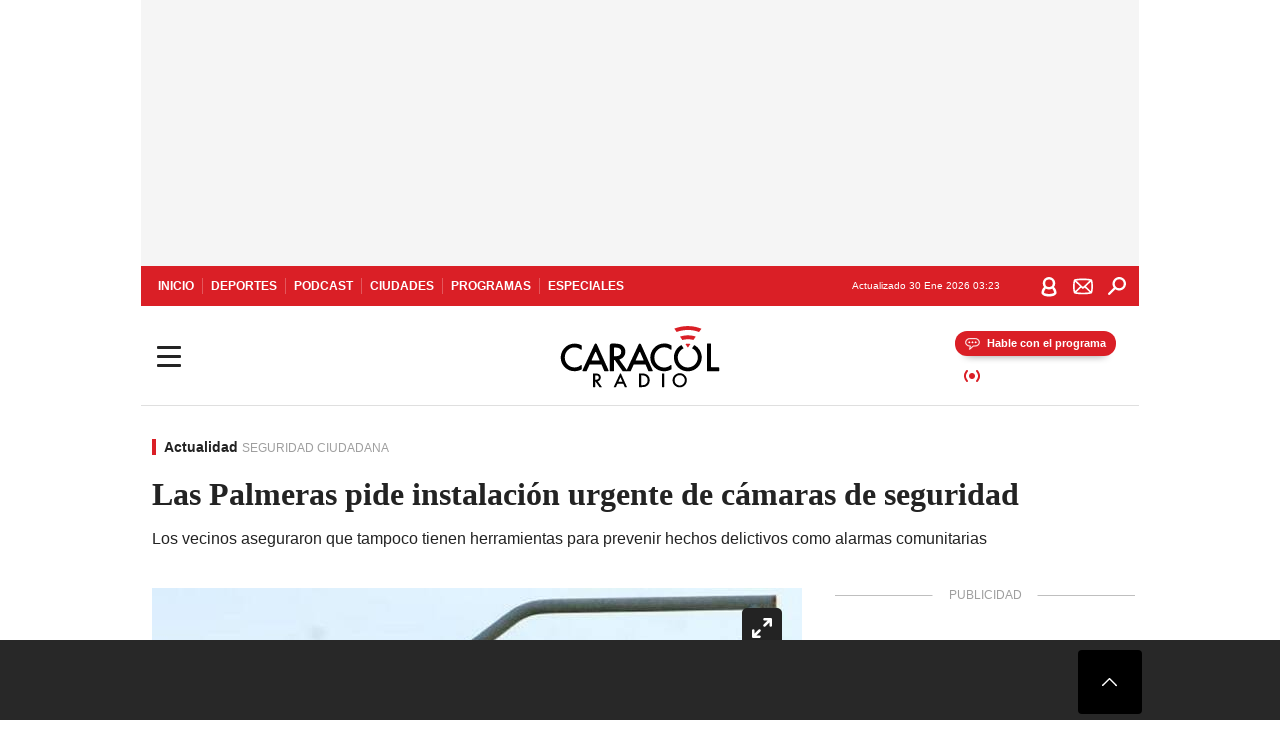

--- FILE ---
content_type: text/html; charset=utf-8
request_url: https://caracol.com.co/emisora/2022/08/04/cartagena/1659573832_222993.html
body_size: 35074
content:
<!DOCTYPE html><html lang="es"><head><meta charSet="utf-8"/><meta name="viewport" content="width=device-width, initial-scale=1.0, maximum-scale=5.0"/><meta http-equiv="X-UA-Compatible" content="ie=edge"/><meta name="google-site-verification" content="G2X5nOR8G3vXlNRwVmMbVxyTVTim2xrrwRbLIyKmlqc"/><meta name="format-detection" content="address=no;email=no,telephone:no"/><link rel="preload" href="https://caracol.com.co/resizer/v2/DLC5PNFDMFLRLNDN2NTYHQCVIA.jpg?auth=06e06b9167dcb2c0fa616dfe3de0c5e40dc1aa1bd26eb9f9f1262f5bc6dac2e6&amp;width=650&amp;height=488&amp;quality=70&amp;smart=true" imagesrcset="https://caracol.com.co/resizer/v2/DLC5PNFDMFLRLNDN2NTYHQCVIA.jpg?auth=06e06b9167dcb2c0fa616dfe3de0c5e40dc1aa1bd26eb9f9f1262f5bc6dac2e6&amp;width=288&amp;height=216&amp;quality=70&amp;smart=true 288w, https://caracol.com.co/resizer/v2/DLC5PNFDMFLRLNDN2NTYHQCVIA.jpg?auth=06e06b9167dcb2c0fa616dfe3de0c5e40dc1aa1bd26eb9f9f1262f5bc6dac2e6&amp;width=343&amp;height=257&amp;quality=70&amp;smart=true 343w, https://caracol.com.co/resizer/v2/DLC5PNFDMFLRLNDN2NTYHQCVIA.jpg?auth=06e06b9167dcb2c0fa616dfe3de0c5e40dc1aa1bd26eb9f9f1262f5bc6dac2e6&amp;width=382&amp;height=287&amp;quality=70&amp;smart=true 382w, https://caracol.com.co/resizer/v2/DLC5PNFDMFLRLNDN2NTYHQCVIA.jpg?auth=06e06b9167dcb2c0fa616dfe3de0c5e40dc1aa1bd26eb9f9f1262f5bc6dac2e6&amp;width=650&amp;height=488&amp;quality=70&amp;smart=true 650w, https://caracol.com.co/resizer/v2/DLC5PNFDMFLRLNDN2NTYHQCVIA.jpg?auth=06e06b9167dcb2c0fa616dfe3de0c5e40dc1aa1bd26eb9f9f1262f5bc6dac2e6&amp;width=736&amp;height=552&amp;quality=70&amp;smart=true 736w, https://caracol.com.co/resizer/v2/DLC5PNFDMFLRLNDN2NTYHQCVIA.jpg?auth=06e06b9167dcb2c0fa616dfe3de0c5e40dc1aa1bd26eb9f9f1262f5bc6dac2e6&amp;width=768&amp;height=576&amp;quality=70&amp;smart=true 800w" imagesizes="(min-width:990px) 650px, calc(100vw - 32px)" as="image" fetchpriority="high"/><link rel="preload" as="font" href="/pf/resources/caracol-colombia/fonts/Lora/Lora-Bold.woff2?d=560&amp;mxId=00000000" type="font/woff2" crossorigin="anonymous"/><link rel="preload" as="font" href="/pf/resources/caracol-colombia/fonts/Poppins/Poppins-Regular.woff2?d=560&amp;mxId=00000000" type="font/woff2" crossorigin="anonymous"/><link rel="preload" as="font" href="/pf/resources/caracol-colombia/fonts/Poppins/Poppins-Bold.woff2?d=560&amp;mxId=00000000" type="font/woff2" crossorigin="anonymous"/><title>Barrio Las Palmeras en Cartagena Las Palmeras pide instalación urgente de cámaras de seguridad : Las Palmeras pide instalación urgente de cámaras de seguridad </title><meta name="lang" content="es"/><meta name="referrer" content="no-referrer-when-downgrade"/><meta name="robots" content="index, follow, noarchive"/><meta name="robots" content="max-video-preview:3"/><meta name="robots" content="max-image-preview:large"/><meta name="robots" content="max-snippet:-1"/><meta name="description" content="Los vecinos aseguraron que tampoco tienen herramientas para prevenir hechos delictivos como alarmas comunitarias"/><meta name="organization" content="Caracol Radio"/><meta property="article:modified_time" content="2022-08-03T19:54:05-05:00"/><meta property="article:published_time" content="2022-08-03T19:54:05-05:00"/><link rel="canonical" href="https://caracol.com.co/emisora/2022/08/04/cartagena/1659573832_222993.html"/><link rel="amphtml" href="https://caracol.com.co/emisora/2022/08/04/cartagena/1659573832_222993.html?outputType=amp"/><meta property="article:author" content="Caracol Cartagena"/><meta property="article:publisher" content="https://www.facebook.com/caracolradio/"/><meta property="article:section" content="Actualidad"/><meta property="article:tag" content="Comunidades vecinos"/><meta property="article:tag" content="Vivienda"/><meta property="article:tag" content="Urbanismo"/><link rel="alternate" href="https://caracol.com.co/arc/outboundfeeds/rss/category/actualidad?outputType=xml" type="application/rss+xml" title="RSS sobre Actualidad"/><meta property="og:title" content="Las Palmeras pide instalación urgente de cámaras de seguridad"/><meta property="og:description" content="Los vecinos aseguraron que tampoco tienen herramientas para prevenir hechos delictivos como alarmas comunitarias"/><meta property="og:image" content="https://caracol.com.co/resizer/v2/https%3A%2F%2Fcloudfront-us-east-1.images.arcpublishing.com%2Fprisaradioco%2FDLC5PNFDMFLRLNDN2NTYHQCVIA.jpg?auth=d23bad2aa3cb623a0413e14b154ea922a9c3a6bdff533f3233080bf61e661ab3&amp;height=625&amp;width=1080&amp;quality=70&amp;smart=true"/><meta property="og:image:width" content="1080"/><meta property="og:image:height" content="625"/><meta property="og:updated_time" content="2022-08-03T19:54:05-05:00"/><meta property="og:url" content="https://caracol.com.co/emisora/2022/08/04/cartagena/1659573832_222993.html"/><meta property="og:type" content="article"/><meta property="og:site_name" content="Caracol Radio"/><meta property="fb:app_id" content="229574677178613"/><meta property="twitter:card" content="summary_large_image"/><meta property="twitter:site" content="@CaracolRadio"/><meta name="twitter:title" content="Las Palmeras pide instalación urgente de cámaras de seguridad"/><meta name="twitter:description" content="Los vecinos aseguraron que tampoco tienen herramientas para prevenir hechos delictivos como alarmas comunitarias"/><meta name="adUnit" property="adUnit" content="noticias/actualidad"/><script type="application/javascript" id="polyfill-script">if(!Array.prototype.includes||!(window.Object && window.Object.assign)||!window.Promise||!window.Symbol||!window.fetch){document.write('<script type="application/javascript" src="/pf/dist/engine/polyfill.js?d=560&mxId=00000000" defer=""><\/script>')}</script><script id="fusion-engine-react-script" type="application/javascript" src="/pf/dist/engine/react.js?d=560&amp;mxId=00000000" defer=""></script><script id="fusion-engine-combinations-script" type="application/javascript" src="/pf/dist/components/combinations/default.js?d=560&amp;mxId=00000000" defer=""></script><script id="fusion-spa-sw" type="application/javascript">if('serviceWorker' in navigator){window.addEventListener('load',function(){navigator.serviceWorker.register('/sw-spa.js?d=560&mxId=00000000')})}</script><link rel="shortcut icon" type="image/x-icon" href="/pf/resources/caracol-colombia/favicon.ico?d=560&amp;mxId=00000000"/><link rel="icon" type="image/x-icon" href="/pf/resources/caracol-colombia/favicon.ico?d=560&amp;mxId=00000000"/><link rel="apple-touch-icon" href="/pf/resources/caracol-colombia/touch-icon-iphone.png?d=560&amp;mxId=00000000"/><link rel="apple-touch-icon" sizes="152x152" href="/pf/resources/caracol-colombia/touch-icon-ipad.png?d=560&amp;mxId=00000000"/><link rel="apple-touch-icon" sizes="180x180" href="/pf/resources/caracol-colombia/touch-icon-iphone-retina.png?d=560&amp;mxId=00000000"/><link rel="apple-touch-icon" sizes="167x167" href="/pf/resources/caracol-colombia/touch-icon-ipad-retina.png?d=560&amp;mxId=00000000"/><style>@font-face{font-family:Lora;src:url("/pf/resources/caracol-colombia/fonts/Lora/Lora-Bold.eot?d=560&mxId=00000000");src:url("/pf/resources/caracol-colombia/fonts/Lora/Lora-Bold.eot?d=560&mxId=00000000#iefix") format("embedded-opentype"),url("/pf/resources/caracol-colombia/fonts/Lora/Lora-Bold.woff2?d=560&mxId=00000000") format("woff2"),url("/pf/resources/caracol-colombia/fonts/Lora/Lora-Bold.ttf?d=560&mxId=00000000") format("ttf");font-weight:700;font-style:normal;font-display:swap}@font-face{font-family:Lora;src:url("/pf/resources/caracol-colombia/fonts/Lora/Lora-SemiBold.eot?d=560&mxId=00000000");src:url("/pf/resources/caracol-colombia/fonts/Lora/Lora-SemiBold.eot?d=560&mxId=00000000#iefix") format("embedded-opentype"),url("/pf/resources/caracol-colombia/fonts/Lora/Lora-SemiBold.woff2?d=560&mxId=00000000") format("woff2"),url("/pf/resources/caracol-colombia/fonts/Lora/Lora-SemiBold.ttf?d=560&mxId=00000000") format("ttf");font-weight:600;font-style:normal;font-display:swap}@font-face{font-family:Lora;src:url("/pf/resources/caracol-colombia/fonts/Lora/Lora-Medium.eot?d=560&mxId=00000000");src:url("/pf/resources/caracol-colombia/fonts/Lora/Lora-Medium.eot?d=560&mxId=00000000#iefix") format("embedded-opentype"),url("/pf/resources/caracol-colombia/fonts/Lora/Lora-Medium.woff2?d=560&mxId=00000000") format("woff2"),url("/pf/resources/caracol-colombia/fonts/Lora/Lora-Medium.ttf?d=560&mxId=00000000") format("ttf");font-weight:500;font-style:normal;font-display:swap}@font-face{font-family:Lora;src:url("/pf/resources/caracol-colombia/fonts/Lora/Lora-Regular.eot?d=560&mxId=00000000");src:url("/pf/resources/caracol-colombia/fonts/Lora/Lora-Regular.eot?d=560&mxId=00000000#iefix") format("embedded-opentype"),url("/pf/resources/caracol-colombia/fonts/Lora/Lora-Regular.woff2?d=560&mxId=00000000") format("woff2"),url("/pf/resources/caracol-colombia/fonts/Lora/Lora-Regular.ttf?d=560&mxId=00000000") format("ttf");font-weight:400;font-style:normal;font-display:swap}@font-face{font-family:Poppins;src:url("/pf/resources/caracol-colombia/fonts/Poppins/Poppins-Black.eot?d=560&mxId=00000000");src:local("Poppins"),local("Poppins-Black"),url("/pf/resources/caracol-colombia/fonts/Poppins/Poppins-Black.eot?d=560&mxId=00000000#iefix") format("embedded-opentype"),url("/pf/resources/caracol-colombia/fonts/Poppins/Poppins-Black.woff2?d=560&mxId=00000000") format("woff2"),url("/pf/resources/caracol-colombia/fonts/Poppins/Poppins-Black.ttf?d=560&mxId=00000000") format("ttf");font-weight:900;font-style:normal;font-display:swap}@font-face{font-family:Poppins;src:url("/pf/resources/caracol-colombia/fonts/Poppins/Poppins-Black.eot?d=560&mxId=00000000");src:local("Poppins"),local("Poppins-BlackItalic"),url("/pf/resources/caracol-colombia/fonts/Poppins/Poppins-Black.eot?d=560&mxId=00000000#iefix") format("embedded-opentype"),url("/pf/resources/caracol-colombia/fonts/Poppins/Poppins-Black.woff2?d=560&mxId=00000000") format("woff2"),url("/pf/resources/caracol-colombia/fonts/Poppins/Poppins-Black.ttf?d=560&mxId=00000000") format("ttf");font-weight:900;font-style:italic;font-display:swap}@font-face{font-family:Poppins;src:url("/pf/resources/caracol-colombia/fonts/Poppins/Poppins-ExtraBold.eot?d=560&mxId=00000000");src:local("Poppins"),local("Poppins-ExtraBold"),url("/pf/resources/caracol-colombia/fonts/Poppins/Poppins-ExtraBold.eot?d=560&mxId=00000000#iefix") format("embedded-opentype"),url("/pf/resources/caracol-colombia/fonts/Poppins/Poppins-ExtraBold.woff2?d=560&mxId=00000000") format("woff2"),url("/pf/resources/caracol-colombia/fonts/Poppins/Poppins-ExtraBold.ttf?d=560&mxId=00000000") format("ttf");font-weight:800;font-style:normal;font-display:swap}@font-face{font-family:Poppins;src:url("/pf/resources/caracol-colombia/fonts/Poppins/Poppins-ExtraBold.eot?d=560&mxId=00000000");src:local("Poppins"),local("Poppins-ExtraBoldItalic"),url("/pf/resources/caracol-colombia/fonts/Poppins/Poppins-ExtraBold.eot?d=560&mxId=00000000#iefix") format("embedded-opentype"),url("/pf/resources/caracol-colombia/fonts/Poppins/Poppins-ExtraBold.woff2?d=560&mxId=00000000") format("woff2"),url("/pf/resources/caracol-colombia/fonts/Poppins/Poppins-ExtraBold.ttf?d=560&mxId=00000000") format("ttf");font-weight:800;font-style:italic;font-display:swap}@font-face{font-family:Poppins;src:url("/pf/resources/caracol-colombia/fonts/Poppins/Poppins-Bold.eot?d=560&mxId=00000000");src:local("Poppins"),local("Poppins-Bold"),url("/pf/resources/caracol-colombia/fonts/Poppins/Poppins-Bold.eot?d=560&mxId=00000000#iefix") format("embedded-opentype"),url("/pf/resources/caracol-colombia/fonts/Poppins/Poppins-Bold.woff2?d=560&mxId=00000000") format("woff2"),url("/pf/resources/caracol-colombia/fonts/Poppins/Poppins-Bold.ttf?d=560&mxId=00000000") format("ttf");font-weight:700;font-style:normal;font-display:swap}@font-face{font-family:Poppins;src:url("/pf/resources/caracol-colombia/fonts/Poppins/Poppins-Bold.eot?d=560&mxId=00000000");src:local("Poppins"),local("Poppins-BoldItalic"),url("/pf/resources/caracol-colombia/fonts/Poppins/Poppins-Bold.eot?d=560&mxId=00000000#iefix") format("embedded-opentype"),url("/pf/resources/caracol-colombia/fonts/Poppins/Poppins-Bold.woff2?d=560&mxId=00000000") format("woff2"),url("/pf/resources/caracol-colombia/fonts/Poppins/Poppins-Bold.ttf?d=560&mxId=00000000") format("ttf");font-weight:700;font-style:italic;font-display:swap}@font-face{font-family:Poppins;src:url("/pf/resources/caracol-colombia/fonts/Poppins/Poppins-SemiBold.eot?d=560&mxId=00000000");src:local("Poppins"),local("Poppins-SemiBold"),url("/pf/resources/caracol-colombia/fonts/Poppins/Poppins-SemiBold.eot?d=560&mxId=00000000#iefix") format("embedded-opentype"),url("/pf/resources/caracol-colombia/fonts/Poppins/Poppins-SemiBold.woff2?d=560&mxId=00000000") format("woff2"),url("/pf/resources/caracol-colombia/fonts/Poppins/Poppins-SemiBold.ttf?d=560&mxId=00000000") format("ttf");font-weight:600;font-style:normal;font-display:swap}@font-face{font-family:Poppins;src:url("/pf/resources/caracol-colombia/fonts/Poppins/Poppins-SemiBold.eot?d=560&mxId=00000000");src:local("Poppins"),local("Poppins-SemiBoldItalic"),url("/pf/resources/caracol-colombia/fonts/Poppins/Poppins-SemiBold.eot?d=560&mxId=00000000#iefix") format("embedded-opentype"),url("/pf/resources/caracol-colombia/fonts/Poppins/Poppins-SemiBold.woff2?d=560&mxId=00000000") format("woff2"),url("/pf/resources/caracol-colombia/fonts/Poppins/Poppins-SemiBold.ttf?d=560&mxId=00000000") format("ttf");font-weight:600;font-style:italic;font-display:swap}@font-face{font-family:Poppins;src:url("/pf/resources/caracol-colombia/fonts/Poppins/Poppins-Medium.eot?d=560&mxId=00000000");src:local("Poppins"),local("Poppins-Medium"),url("/pf/resources/caracol-colombia/fonts/Poppins/Poppins-Medium.eot?d=560&mxId=00000000#iefix") format("embedded-opentype"),url("/pf/resources/caracol-colombia/fonts/Poppins/Poppins-Medium.woff2?d=560&mxId=00000000") format("woff2"),url("/pf/resources/caracol-colombia/fonts/Poppins/Poppins-Medium.ttf?d=560&mxId=00000000") format("ttf");font-weight:500;font-style:normal;font-display:swap}@font-face{font-family:Poppins;src:url("/pf/resources/caracol-colombia/fonts/Poppins/Poppins-Medium.eot?d=560&mxId=00000000");src:local("Poppins"),local("Poppins-MediumItalic"),url("/pf/resources/caracol-colombia/fonts/Poppins/Poppins-Medium.eot?d=560&mxId=00000000#iefix") format("embedded-opentype"),url("/pf/resources/caracol-colombia/fonts/Poppins/Poppins-Medium.woff2?d=560&mxId=00000000") format("woff2"),url("/pf/resources/caracol-colombia/fonts/Poppins/Poppins-Medium.ttf?d=560&mxId=00000000") format("ttf");font-weight:500;font-style:italic;font-display:swap}@font-face{font-family:Poppins;src:url("/pf/resources/caracol-colombia/fonts/Poppins/Poppins-Regular.eot?d=560&mxId=00000000");src:local("Poppins"),local("Poppins-Regular"),url("/pf/resources/caracol-colombia/fonts/Poppins/Poppins-Regular.eot?d=560&mxId=00000000#iefix") format("embedded-opentype"),url("/pf/resources/caracol-colombia/fonts/Poppins/Poppins-Regular.woff2?d=560&mxId=00000000") format("woff2"),url("/pf/resources/caracol-colombia/fonts/Poppins/Poppins-Regular.ttf?d=560&mxId=00000000") format("ttf");font-weight:400;font-style:normal;font-display:swap}@font-face{font-family:Poppins;src:url("/pf/resources/caracol-colombia/fonts/Poppins/Poppins-Italic.eot?d=560&mxId=00000000");src:local("Poppins"),local("Poppins-Italic"),url("/pf/resources/caracol-colombia/fonts/Poppins/Poppins-Italic.eot?d=560&mxId=00000000#iefix") format("embedded-opentype"),url("/pf/resources/caracol-colombia/fonts/Poppins/Poppins-Italic.woff2?d=560&mxId=00000000") format("woff2"),url("/pf/resources/caracol-colombia/fonts/Poppins/Poppins-Italic.ttf?d=560&mxId=00000000") format("ttf");font-weight:400;font-style:italic;font-display:swap}@font-face{font-family:Poppins;src:url("/pf/resources/caracol-colombia/fonts/Poppins/Poppins-Light.eot?d=560&mxId=00000000");src:local("Poppins"),local("Poppins-Light"),url("/pf/resources/caracol-colombia/fonts/Poppins/Poppins-Light.eot?d=560&mxId=00000000#iefix") format("embedded-opentype"),url("/pf/resources/caracol-colombia/fonts/Poppins/Poppins-Light.woff2?d=560&mxId=00000000") format("woff2"),url("/pf/resources/caracol-colombia/fonts/Poppins/Poppins-Light.ttf?d=560&mxId=00000000") format("ttf");font-weight:300;font-style:normal;font-display:swap}@font-face{font-family:Poppins;src:url("/pf/resources/caracol-colombia/fonts/Poppins/Poppins-LightItalic.eot?d=560&mxId=00000000");src:local("Poppins"),local("Poppins-LightItalic"),url("/pf/resources/caracol-colombia/fonts/Poppins/Poppins-LightItalic.eot?d=560&mxId=00000000#iefix") format("embedded-opentype"),url("/pf/resources/caracol-colombia/fonts/Poppins/Poppins-LightItalic.woff2?d=560&mxId=00000000") format("woff2"),url("/pf/resources/caracol-colombia/fonts/Poppins/Poppins-LightItalic.ttf?d=560&mxId=00000000") format("ttf");font-weight:300;font-style:normal;font-display:swap}@font-face{font-family:Poppins;src:url("/pf/resources/caracol-colombia/fonts/Poppins/Poppins-ExtraLight.eot?d=560&mxId=00000000");src:local("Poppins"),local("Poppins-ExtraLight"),url("/pf/resources/caracol-colombia/fonts/Poppins/Poppins-ExtraLight.eot?d=560&mxId=00000000#iefix") format("embedded-opentype"),url("/pf/resources/caracol-colombia/fonts/Poppins/Poppins-ExtraLight.woff2?d=560&mxId=00000000") format("woff2"),url("/pf/resources/caracol-colombia/fonts/Poppins/Poppins-ExtraLight.ttf?d=560&mxId=00000000") format("ttf");font-weight:200;font-style:normal;font-display:swap}@font-face{font-family:Poppins;src:url("/pf/resources/caracol-colombia/fonts/Poppins/Poppins-Thin.eot?d=560&mxId=00000000");src:local("Poppins"),local("Poppins-Thin"),url("/pf/resources/caracol-colombia/fonts/Poppins/Poppins-Thin.eot?d=560&mxId=00000000#iefix") format("embedded-opentype"),url("/pf/resources/caracol-colombia/fonts/Poppins/Poppins-Thin.woff2?d=560&mxId=00000000") format("woff2"),url("/pf/resources/caracol-colombia/fonts/Poppins/Poppins-Thin.ttf?d=560&mxId=00000000") format("ttf");font-weight:100;font-style:normal;font-display:swap}.c-s>div:empty{padding:0}.lead-art .bt-am{position:absolute;width:40px;height:40px;top:calc((100vw - 32px) * .75 - 60px);right:20px;background:url(/pf/resources/caracol-colombia/img/ico-fs.svg?d=560&mxId=00000000) 50%/20px no-repeat #232323;border-radius:5px;text-indent:-9999px}.cnt-byline>div .au-tw{background:url(/pf/resources/caracol-colombia/img/ico-tw-cl1.svg?d=560&mxId=00000000) 50% no-repeat;text-indent:-9999px;display:inline-block;margin-left:4px;width:20px}.cnt-byline img{border-radius:50%;background-color:#fff;height:30px;width:30px;float:left;margin:0 6px 0 0}.cnt-txt .loc{font-weight:700;display:inline-block;margin-bottom:0}.cnt-txt .loc:after{content:"\2022";padding:0 5px}.cnt-txt .loc+p{display:inline}.cnt-txt .loc+p+*{margin-top:15px}.cnt-txt li{font:16px/24px Poppins,Arial,Helvetica Neue,Helvetica,sans-serif}.cnt-txt>ul{counter-reset:section;margin-bottom:15px}.cnt-txt>ul li{padding:0 0 8px 28px;position:relative}.cnt-txt>ul li:before{content:"";width:7px;height:7px;border-radius:50%;background:#da1f26;display:block;position:absolute;left:7px;top:8px}@font-face{font-family:sourcesans;src:url(//cr00.epimg.net/especiales/arcsites/car/fonts/sourcesanspro-regular.woff2) format("woff2"),url(//cr00.epimg.net/especiales/arcsites/car/fonts/sourcesanspro-regular.woff) format("woff");font-weight:500;font-style:normal;font-display:swap}@font-face{font-family:sourcesans;src:url(//cr00.epimg.net/especiales/arcsites/car/fonts/sourcesanspro-semibold.woff2) format("woff2"),url(//cr00.epimg.net/especiales/arcsites/car/fonts/sourcesanspro-semibold.woff) format("woff");font-weight:600;font-style:normal;font-display:swap}@font-face{font-family:sourcesans;src:url(//cr00.epimg.net/especiales/arcsites/car/fonts/sourcesanspro-bold.woff2) format("woff2"),url(//cr00.epimg.net/especiales/arcsites/car/fonts/sourcesanspro-bold.woff) format("woff");font-weight:700;font-style:normal;font-display:swap}@media (min-width:768px){footer .c-sn{height:80px;margin-left:20px}footer .c-sn li{min-width:126px;max-width:126px;margin:0}footer .c-sn a{font:700 20px/32px Poppins,Arial,Helvetica Neue,Helvetica,sans-serif;-webkit-box-orient:horizontal;-webkit-box-direction:normal;flex-direction:row}footer .c-sn a:before{margin:0 8px 0 0}footer .c-ln{height:48px;padding:0}footer .c-ln li{margin:0}footer .c-ln a{padding:0 15px}.cnt-buscador-emisoras{padding:8px 0}.cnt-buscador-emisoras>div:not(.cnt-cabecera){width:calc(100% - 58px);height:384px;overflow:auto;overflow-x:hidden;margin:16px 0 0}.cnt-buscador-emisoras .buscador-emisora{width:calc(100% - 16px);background:#f5f5f5;height:82px;margin:0 auto;padding-top:0}.cnt-buscador-emisoras .buscador-emisora form{background:#fff}.cnt-buscador-emisoras .buscador-emisora button{width:50px;height:50px;text-indent:-9999px;background:url("/pf/resources/caracol-colombia/img/player-permanente/ico-lupa.svg?d=560&mxId=00000000") 50%/15px no-repeat}.cnt-buscador-emisoras .buscador-emisora input::-webkit-input-placeholder{color:#232323}.cnt-buscador-emisoras .buscador-emisora input::-moz-placeholder{color:#232323}.cnt-buscador-emisoras .buscador-emisora input:-ms-input-placeholder,.cnt-buscador-emisoras .buscador-emisora input::-ms-input-placeholder{color:#232323}.cnt-buscador-emisoras .cnt-resultados{max-width:40%;margin-left:30%;margin-top:24px}.cnt-buscador-emisoras .cnt-resultados .tit,.cnt-buscador-emisoras .cnt-resultados li,.cnt-buscador-emisoras .cnt-resultados>p{height:50px}.cnt-buscador-emisoras .cnt-resultados>p{margin-left:0}.cnt-interaccion{margin-top:25px}}@media (min-width:990px){.c-s>div.mh266-100{min-height:266px}.c-d .cnt-publi{display:block}.cnt-buscador-emisoras{background:#fff;z-index:101}.cnt-buscador-emisoras>button{position:absolute;text-indent:-9999px;width:50px;height:50px;border-radius:8px;background:url("/pf/resources/caracol-colombia/img/player-permanente/ico-fullscreen.svg?d=560&mxId=00000000") 50% no-repeat #f5f5f5;top:16px;right:8px}.cnt-buscador-emisoras>div:not(.cnt-cabecera){height:320px}.cnt-buscador-emisoras .cnt-resultados>p{width:250px;margin-left:calc(100% - 250px)}.c-i{max-width:650px}.c-d{max-width:300px}.bcrumb{margin-top:14px}.cint{padding-top:12px}}@media (min-width:990px) and (max-width:1366px){.lead-art .bt-am{top:20px}}@media (min-width:1025px){.lead-art .bt-am{top:20px;opacity:0}}@media (max-width:989px){body{max-width:100vw}.c-s>div{padding:0}.c-s .c-opc ul,.c-s nav,.c-s>div>div:before{display:none}.c-s .c-opc p{padding:0;line-height:20px}.c-s header>div:first-child{-webkit-box-pack:center;justify-content:center}.c-h-p{height:64px;-webkit-box-shadow:0 2px 4px 0 rgba(0,0,0,.1);box-shadow:0 2px 4px 0 rgba(0,0,0,.1)}.c-h-p .logo{width:103px;height:26px;left:41px;-webkit-transform:none;transform:none}.c-h-p .ondirect{display:none}.c-h-p div{margin:0}.c-h-d{height:74px}.c-sab{background:linear-gradient(90deg,#fff,#fff 269px,#ddd 270px,hsla(0,0%,93%,.99) 271px,hsla(0,0%,93%,.99));max-height:calc(100vh - 166px);min-height:calc(100vh - 166px);overflow-y:scroll}.c-sab .c-i-sab{flex-wrap:nowrap;-webkit-box-flex:1;flex-grow:1;min-height:auto}.c-sab .opc{-webkit-box-ordinal-group:2;order:1;min-height:55px}.c-sab .dto{-webkit-box-ordinal-group:3;order:2;width:267px;margin:0;padding:12px 16px 0;position:relative;border-bottom:1px solid #ddd}.c-sab .dto>div{position:static;-webkit-transform:none;transform:none;text-align:left;padding:8px 0;display:-webkit-box;display:flex;-webkit-box-align:start;align-items:flex-start;-webkit-box-orient:vertical;-webkit-box-direction:normal;flex-direction:column}.c-sab .dto>div a{display:inline-block;margin:0 0 8px;color:#000}.c-sab .dto>p{background:url(https://cadenaser00.epimg.net/pf/resources/caracol-colombia/img/ico-di-cl1.svg) 0 50%/20px no-repeat;text-align:left;font:700 16px/24px Poppins,Arial,Helvetica Neue,Helvetica,sans-serif;color:#000}.c-sab .pdc{-webkit-box-ordinal-group:4;order:3;width:250px;margin:0}.c-sab .pdc>div{display:none}.c-sab .c-mnu{max-width:100%}.c-sab .c-mnu li:not(:last-child){font:300 12px/36px Poppins,Arial,Helvetica Neue,Helvetica,sans-serif}.c-sab .c-mnu>p{background:url(/pf/resources/caracol-colombia/img/ico-sig-cl1.svg?d=560&mxId=00000000) calc(100% - 16px) 50% no-repeat}.c-sab .mnu{-webkit-box-ordinal-group:5;order:4;width:250px}.c-sab .otr{-webkit-box-ordinal-group:6;order:5;width:250px;margin:0;-webkit-box-shadow:none;box-shadow:none}.c-sab .otr,.c-sab .otr div p{display:none}.c-sab .otr>div{-webkit-box-orient:vertical;-webkit-box-direction:normal;flex-direction:column}.c-sab .otr div li{margin:16px 8px 0 0}.c-sab .otr div a{width:36px;height:36px;background-size:16px}.c-sab .otr div a.fb,.c-sab .otr div a.tw{background-size:20px}.c-sab .l-par li:not(:nth-child(2)){display:none}.c-sab .c-par{height:auto;margin-top:16px}.c-sab .c-par+p{display:none}.c-sab .c-par a,.c-sab .c-par p{max-width:calc(100% - 20px)!important}.c-sab .c-mnu .n1,.c-sab .rec>p{display:none}.c-sab .o-ops{border:0;border-bottom:1px solid #ddd;margin:15px 0 0;padding:18px 16px 8px;position:relative}.c-sab .o-ops:before{content:"";position:absolute;top:0;left:16px;width:235px;height:1px;border:1px dashed #dfdfdf}.c-emi{top:20px;height:calc(100% - 20px)}.c-emi .cnt-buscador-emisoras{width:100vw}.c-emi .cnt-buscador-emisoras>button{top:13px}.c-emi .cnt-buscador-emisoras>div:last-child{max-width:100%;width:100%}.c-emi .cnt-buscador-emisoras .cnt-resultados{margin-left:20px}.c-emi .cnt-buscador-emisoras ul{-webkit-box-orient:vertical;-webkit-box-direction:normal;flex-direction:column}.c-emi .cnt-buscador-emisoras li,.c-emi .cnt-buscador-emisoras li.tit{min-width:0;max-width:none}}@media (max-width:600px){.c-h-d{height:74px}.c-sab{margin:0}.c-sab .dto{left:0}.c-sab .c-mnu>a,.c-sab .c-mnu>p{font:600 14px/14px Poppins,Arial,Helvetica Neue,Helvetica,sans-serif;margin-top:7px}.c-sab .mnu-ul li:not(:last-child){margin-bottom:6px}.c-sab .c-mnu ul#\/actualidad li a,.c-sab .c-mnu ul#\/ciudades li a,.c-sab .c-mnu ul#\/deportes li a,.c-sab .c-mnu ul#\/viajes li a,.c-sab .c-mnu ul#\/vida li a{padding:0}.c-sab .otr,.c-sab .pdc div,.cnt-byline>div:before{display:none}.cnt-byline>div p a.aw-wb{display:inline-block;width:80%;overflow:hidden;text-overflow:ellipsis;white-space:nowrap;height:30px}.cnt-byline>div p a.au-tw{width:20px;height:30px}.cnt-byline span.a_ti{margin:0 0 0 45px}.c-i .cnt-byline{display:flexlock;margin:10px 0;position:relative;min-height:36px;padding:0;flex-wrap:wrap;-webkit-box-align:end;align-items:flex-end}.c-i .cnt-byline>div p{width:100%;position:relative;padding:0}.c-i .cnt-byline>div p a.aw-wb{line-height:24px;height:24px}.c-i .cnt-byline>div p a.au-tw{height:24px;position:absolute}.c-i .cnt-byline span.a_ti{line-height:28px;margin:0;position:absolute;top:0}body.noticia .c-i .cnt-byline,body.noticia .c-i .cnt-byline>div{display:inline-block;width:100%}body.noticia .c-i .cnt-byline>div p{width:100%;height:40px}body.noticia .c-i .cnt-byline>div p a.aw-wb{width:50%}body.noticia .c-i .cnt-byline span.a_ti{line-height:20px;margin:0;position:relative;top:0}.ult{display:none}}html{line-height:1.15;-webkit-text-size-adjust:100%}main{display:block}h1{font-size:2em}a{background-color:transparent;text-decoration:none;color:#232323}b{font-weight:bolder}img{border-style:none;max-width:100%;display:block;height:auto}button,input{font-family:inherit;font-size:100%;line-height:1.15;margin:0;overflow:visible}button{text-transform:none;-webkit-appearance:button;border:0}button::-moz-focus-inner{border-style:none;padding:0}[type=search]{-webkit-appearance:textfield;outline-offset:-2px}[type=search]::-webkit-search-decoration{-webkit-appearance:none}::-webkit-file-upload-button{-webkit-appearance:button;font:inherit}html{box-sizing:border-box;-moz-box-sizing:border-box;-webkit-box-sizing:border-box;font-size:100%}*,:after,:before{box-sizing:inherit;-moz-box-sizing:inherit;-webkit-box-sizing:inherit;-webkit-box-sizing:border-box;box-sizing:border-box}body,figure,h1,h3,p,ul{margin:0;padding:0}ul{list-style-type:none;overflow:visible;counter-reset:olcont}ul li{margin:0;padding:0;counter-increment:olcont}input{background-color:transparent;background-image:none;border:0;font-size:16px;padding:0}body,button,input{font-synthesis:none;-moz-font-feature-settings:"kern";-webkit-font-smoothing:antialiased;-moz-osx-font-smoothing:grayscale}@-webkit-keyframes ellipsis-dot{25%{content:""}50%{content:"."}75%{content:".."}to{content:"..."}}@keyframes ellipsis-dot{25%{content:""}50%{content:"."}75%{content:".."}to{content:"..."}}@-webkit-keyframes spin{to{-webkit-transform:rotate(0);transform:rotate(1turn)}}@keyframes spin{to{-webkit-transform:rotate(0);transform:rotate(1turn)}}p{font:16px/24px Poppins,Arial,Helvetica Neue,Helvetica,sans-serif}:active,:focus{outline:0}button:-moz-focusring{outline:0}#fusion-app{width:100%;margin:0 auto;padding:0}.c-s>div{background:#f5f5f5;padding:8px 0;-webkit-box-pack:center;justify-content:center}.c-s>div,.c-s>div>div{position:relative;display:-webkit-box;display:flex}.c-s>div>div:before{content:"";width:24px;height:100%;background:#bfbfbf;left:-24px;top:0;display:none;position:absolute}.c-s>div>div:after{content:"PUBLICIDAD";position:absolute;left:-18px;top:85px;-webkit-transform-origin:left top;transform-origin:left top;-webkit-transform:rotate(270deg);transform:rotate(270deg);font-size:12px;letter-spacing:1px;color:#9f9f9f;display:none}.cnt-publi div#caracol_gpt-MPU1{height:600px;width:auto}.cnt-publi{position:relative;padding:23px 0 16px;text-align:center;display:-webkit-box;display:flex;-webkit-box-pack:center;justify-content:center}.cnt-publi:before{content:"";background:#bfbfbf;width:100%;height:1px;position:absolute;top:7px;left:0;display:block}.cnt-publi:after{content:"PUBLICIDAD";font:12px/15px Poppins,Arial,Helvetica Neue,Helvetica,sans-serif;color:#9f9f9f;position:absolute;top:0;left:50%;-webkit-transform:translateX(-50%);transform:translateX(-50%);background:#fff;padding:0 16px}.c-s>div.mh266-100{min-height:100px}.cnt-data-art>aside{width:100%;max-width:650px}footer{padding-bottom:82px;background:#fafafa;border-top:1px solid #eeeff2;margin-bottom:110px}footer>ul{display:-webkit-box;display:flex;-webkit-box-pack:center;justify-content:center;-webkit-box-align:center;align-items:center}footer .c-sn{height:102px}footer .c-sn li{max-width:16.5%;min-width:16.5%;margin:0}footer .c-sn a{font:700 14px/16px Poppins,Arial,Helvetica Neue,Helvetica,sans-serif;-webkit-box-orient:vertical;-webkit-box-direction:normal;flex-direction:column;-webkit-box-align:center;align-items:center;color:#9f9f9f;display:-webkit-box;display:flex}footer .c-sn a:before{content:" ";background:url(https://cr00.epimg.net/especiales/img-arc/caracol-colombia/ico-tw-cl1.svg) 50%/16px no-repeat #fff;width:32px;height:32px;border-radius:8px;display:block;margin:0 0 4px;border:4px solid #da1f26;padding:14px}footer .c-sn a.fb:before{background-image:url(https://cr00.epimg.net/especiales/img-arc/caracol-colombia/ico-fb-cl1.svg)}footer .c-sn a.in:before{background-image:url(https://cr00.epimg.net/especiales/img-arc/caracol-colombia/ico-ig-cl1.svg)}footer .c-sn a.tt:before{background-image:url(https://cr00.epimg.net/especiales/img-arc/caracol-colombia/ico-tt-cl1.svg)}footer .c-sn a.yt:before{background-image:url(https://cr00.epimg.net/especiales/img-arc/caracol-colombia/ico-yt-cl1.svg)}footer .c-ln{flex-wrap:wrap;height:auto!important;padding:2px 0!important}footer .c-ln li{border-right:1px solid #9f9f9f;margin:4px 0}footer .c-ln li:last-child{border:0}footer .c-ln a{font:12px/16px Poppins,Arial,Helvetica Neue,Helvetica,sans-serif;color:#232323;padding:0 12px;display:block}footer ul.socio{padding:10px 0;background:#efefef;margin-bottom:12px}footer ul.socio li{min-width:130px;max-width:130px;margin:0 14px;text-align:center}footer ul.socio li img{height:40px;margin:0 auto;opacity:.65}footer ul.socio li span{padding:20px 0;color:#9f9f9f;font-size:12px}.c-pl-a .c-op,.c-pl-a .c-sh{-webkit-box-pack:end;justify-content:flex-end;padding-right:52px}.c-pl-a .c-sh li button.bt-em,.c-pl-a .c-sh p{display:none}.c-pl-a .bt-pp{min-width:56px;max-width:56px;min-height:56px;max-height:56px;background:url(/pf/resources/caracol-colombia/img/ico-pl.svg?d=560&mxId=00000000) 50%/12px no-repeat #232323;border:8px solid #9f9f9f;text-indent:-9999px;display:block;border-radius:50px;z-index:10}.c-pl-a .bt-op{min-width:24px;max-width:24px;width:24px;height:24px;text-indent:-9999px;position:absolute;right:0;top:0;background:url("/pf/resources/caracol-colombia/img/player-permanente/ico-opc-blanco.svg?d=560&mxId=00000000") 50%/16px no-repeat #232323;border-radius:4px;padding:0}.c-pl-a.car .tit,.c-pl-a.rep .tit{display:none}.c-pl-a.car .tim,.c-pl-a.rep .tim{position:absolute;right:0;bottom:0;color:#fff;line-height:13px}.c-pl-a.car .bt-pp{background:url("/pf/resources/caracol-colombia/img/ico-ldn.svg?d=560&mxId=00000000") 50% no-repeat #424242;-webkit-animation:1s linear infinite spin;animation:1s linear infinite spin;overflow:hidden;border-color:#424242}.c-pl-a.rep .bt-pp{background:url(/pf/resources/caracol-colombia/img/ico-pa-cl1.svg?d=560&mxId=00000000) 50%/12px no-repeat #da1f26;border-color:#fff}.c-pl-a.rep .tim{bottom:16px;right:16px;line-height:24px}.c-pl-a.pl-i{position:relative}.c-pl-a.pl-i .bt-pp{position:absolute;left:8px;bottom:8px}.c-pl-a.pl-i .bt-op{right:8px;top:8px}.c-pl-a.pl-i .tim,.c-pl-a.pl-i .tit{font:12px/24px Poppins,Arial,Helvetica Neue,Helvetica,sans-serif;color:#fff;background:#232323;padding:0 8px;position:absolute;display:block}.c-pl-a.pl-i .tit{border-left:4px solid #fff;left:8px;max-width:calc(100% - 48px);white-space:nowrap;text-overflow:ellipsis;overflow:hidden;top:8px;border-radius:0 4px 4px 0}.c-pl-a.pl-i .tim{right:8px;border-radius:4px;bottom:auto}.c-pl-a.pl-i .c-on{position:absolute;left:72px;bottom:8px;width:calc(100% - 190px);height:48px;background:url(/pf/resources/caracol-colombia/img/vumetro/blanco-48.png?d=560&mxId=00000000) repeat-x}.c-pl-a.pl-i.rep .c-on span{position:absolute;left:0;top:0;height:100%;width:0;background:url(/pf/resources/caracol-colombia/img/vumetro/amarillo-48.png?d=560&mxId=00000000) no-repeat;display:block}.c-pl-a{overflow:hidden}.c-op,.c-sh{position:absolute;width:100%;height:0;background:#282828;overflow:hidden;left:0;top:0;display:-webkit-box;display:flex;-webkit-box-pack:center;justify-content:center;-webkit-box-align:center;align-items:center}.c-op>button,.c-sh>button{position:absolute;top:20px;right:20px;width:22px;height:22px;background:url("/pf/resources/caracol-colombia/img/ico-x.svg?d=560&mxId=00000000") 50% no-repeat;text-indent:-9999px}.c-op ul,.c-sh ul{display:-webkit-box;display:flex}.c-op li,.c-sh li{margin-left:5px}.c-op li button,.c-sh li button{width:40px;height:40px;text-indent:-9999px;display:block}.c-op li button{background:url("/pf/resources/caracol-colombia/img/ico-sh.svg?d=560&mxId=00000000") 50% no-repeat #232323;border-radius:8px}.c-sh>div:nth-of-type(2){display:none}.c-sh p{font:700 18px/42px Poppins,Arial,Helvetica Neue,Helvetica,sans-serif;color:#fff;text-align:center}.c-sh p:last-child{font:14px/18px Poppins,Arial,Helvetica Neue,Helvetica,sans-serif;padding:0 16px}.c-sh li button{border-radius:50px;background:url(/pf/resources/caracol-colombia/img/ico-fb.svg?d=560&mxId=00000000) 50% no-repeat #314299}.c-sh li button.bt-tw{background:url(/pf/resources/caracol-colombia/img/ico-tw.svg?d=560&mxId=00000000) 50% no-repeat #101418}.c-sh li button.bt-li{background:url(/pf/resources/caracol-colombia/img/ico-li.svg?d=560&mxId=00000000) 50% no-repeat #0086d7}.c-sh li button.bt-wh{background:url(/pf/resources/caracol-colombia/img/ico-wh.svg?d=560&mxId=00000000) 50%/16px no-repeat #0a9b34}.c-sh li button.bt-em{background:url(/pf/resources/caracol-colombia/img/ico-em.svg?d=560&mxId=00000000) 50%/16px no-repeat #424242}.cnt-buscador-emisoras>button{display:none}.cnt-buscador-emisoras .buscador-emisora{padding:16px 0;background:#fff;-webkit-box-ordinal-group:3;order:2}.cnt-buscador-emisoras .buscador-emisora form{background:#f5f5f5;border-radius:8px;display:-webkit-box;display:flex}.cnt-buscador-emisoras .buscador-emisora button{width:64px;height:64px;text-indent:-9999px;background:url("/pf/resources/caracol-colombia/img/player-permanente/ico-lupa.svg?d=560&mxId=00000000") 50% no-repeat}.cnt-buscador-emisoras .buscador-emisora input{font:18px/48px Poppins,Arial,Helvetica Neue,Helvetica,sans-serif;color:#232323;width:calc(100% - 64px)}.cnt-buscador-emisoras .buscador-emisora input::-webkit-input-placeholder{color:#8c8d97}.cnt-buscador-emisoras .buscador-emisora input::-moz-placeholder{color:#8c8d97}.cnt-buscador-emisoras .buscador-emisora input:-ms-input-placeholder,.cnt-buscador-emisoras .buscador-emisora input::-ms-input-placeholder{color:#8c8d97}.cnt-buscador-emisoras .cnt-resultados{-webkit-box-ordinal-group:2;order:1}.cnt-buscador-emisoras .cnt-resultados>p{height:50px;font:18px/24px Poppins,Arial,Helvetica Neue,Helvetica,sans-serif;color:#da1f26;padding-left:40px;background:url("/pf/resources/caracol-colombia/img/player-permanente/ico-directociudad.svg?d=560&mxId=00000000") 0 50% no-repeat;-webkit-box-align:center;align-items:center;display:-webkit-box;display:flex}.cnt-buscador-emisoras .cnt-resultados ul{margin:18px 0;display:grid;grid-template-columns:1fr 1fr;gap:16px}.cnt-buscador-emisoras .cnt-resultados li{height:34px;-webkit-box-align:center;align-items:center;display:-webkit-box;display:flex}.cnt-buscador-emisoras .cnt-resultados li a{font:18px/24px Poppins,Arial,Helvetica Neue,Helvetica,sans-serif;display:block;color:#282828;padding-left:40px;background:url("/pf/resources/caracol-colombia/img/player-permanente/ico-emisora-off.svg?d=560&mxId=00000000") 0 50% no-repeat}.cnt-buscador-emisoras .cnt-resultados .tit{height:35px;display:grid;-webkit-box-align:center;align-items:center}.cnt-buscador-emisoras .cnt-resultados .tit span{font:25px/39px Poppins,Arial,Helvetica Neue,Helvetica,sans-serif;color:#8c8d97}.cnt-buscador-emisoras .cnt-resultados .tit span:first-child{display:none}.cnt-buscador-emisoras .cnt-resultados .tit span:nth-child(2){font:700 18px/25px Poppins,Arial,Helvetica Neue,Helvetica,sans-serif;color:#282828}.inf .cnt-buscador-emisoras>div:not(.cnt-cabecera){display:-webkit-box;display:flex;-webkit-box-orient:vertical;-webkit-box-direction:normal;flex-direction:column}.c-s header{width:100%}.c-s header>div:first-child{background:#da1f26}.c-s header>div:nth-child(-n+2){display:-webkit-box;display:flex}.c-s header>div:not(:last-child){-webkit-box-pack:justify;justify-content:space-between;padding:0 calc(50vw - 510px)}.c-s header>div.menu,.c-s nav ul{display:-webkit-box;display:flex}.c-s nav ul{padding:0 8px}.c-s nav a{display:block;font:700 12px/40px Poppins,Arial,Helvetica Neue,Helvetica,sans-serif;color:#fff;padding:0 8px 0 9px;position:relative;text-transform:uppercase}.c-s nav a:before{content:"";display:block;width:1px;height:16px;position:absolute;left:0;top:12px;background:hsla(0,0%,100%,.25)}.c-s nav li:first-child a:before{display:none}.c-s .c-opc{display:-webkit-box;display:flex}.c-s .c-opc p{color:#fff;font:10px/40px Poppins,Arial,Helvetica Neue,Helvetica,sans-serif;padding-right:4px}.c-s .c-opc ul{display:-webkit-box;display:flex;margin:0 5px 0 28px}.c-s .c-opc a,.c-s .c-opc button{border:0;height:40px;width:34px;background:#da1f26;color:#da1f26;display:block}.c-s .c-opc button span{display:block;text-indent:-9999px;height:40px;background:url(/pf/resources/caracol-colombia/img/ico-usu-wh.svg?d=560&mxId=00000000) 50%/20px no-repeat}.c-s .c-opc button{position:relative}.c-s .c-opc a{text-indent:-9999px;background:url(/pf/resources/caracol-colombia/img/ico-news-cl9.svg?d=560&mxId=00000000) 50%/20px no-repeat}.c-s .c-opc a.srch{background-image:url(/pf/resources/caracol-colombia/img/ico-se-wh.svg?d=560&mxId=00000000);background-size:18px}.c-s{margin-bottom:16px}.c-s>div.mh266-100,.c-s>header{max-width:998px;margin:0 auto}.c-s>header{width:100%;top:0;z-index:11}.c-s>header>div .c-h-p,.c-s>header>div:not(:last-child){padding:0}.c-s .c-opc a.nws,.c-s .opc a.nws{text-indent:-9999px;background:url(/pf/resources/caracol-colombia/img/ico-news-wh.svg?d=560&mxId=00000000) 50%/20px no-repeat}.c-h-p{height:100px;-webkit-box-align:center;align-items:center;border-bottom:1px solid #dfdfdf;width:100%;background:#fff;position:absolute;top:0;left:0;-webkit-box-pack:justify;justify-content:space-between;padding:0 calc(50vw - 510px);display:-webkit-box;display:flex}.c-h-p .logo{width:160px;height:72px;background:url(/pf/resources/caracol-colombia/img/logocar.svg?d=560&mxId=00000000) 50%/contain no-repeat;text-indent:-9999px;display:block;position:absolute;left:50%;-webkit-transform:translateX(-50%);transform:translateX(-50%)}.c-h-p>button{padding:20px 16px;width:56px;height:64px;text-indent:-9999px;background:0 0;margin-top:-2px}.c-h-p>button span{color:#fff}.c-h-p>button span,.c-h-p>button span:after,.c-h-p>button span:before{border-radius:1px;height:3px;width:24px;background:#232323;position:absolute;display:block}.c-h-p>button span:after,.c-h-p>button span:before{content:"";top:-9px}.c-h-p>button span:after{top:auto;bottom:-9px}.c-h-p div{display:-webkit-box;display:flex;margin-right:15px}.c-h-p div#radio-station-select{max-width:270px}.c-h-p div a{background:url(/pf/resources/caracol-colombia/img/ico-hable_programa.svg?d=560&mxId=00000000) 7% 54%/9% no-repeat #da1f26;border-radius:15px;font:600 10.5px/25px Poppins,Arial,Helvetica Neue,Helvetica,sans-serif;color:#fff;padding:0 10px 0 32px;margin-right:8px;display:block;-webkit-box-shadow:0 9px 8px -11px #000;box-shadow:0 9px 8px -11px #000;max-width:192px}.c-h-p div .ondirect{margin:-4px 0 0 8px}.c-h-p div .ondirect svg.microfono{background:url(/pf/resources/caracol-colombia/img/ico-audio-programa.svg?d=560&mxId=00000000) 11% 30%/65% no-repeat;height:25px;width:25px;bottom:-14px;position:relative}.c-h-p div .ondirect span.programa-w{font:500 11px/12px Poppins,Arial,Helvetica Neue,Helvetica,sans-serif;vertical-align:bottom}.c-h-w{position:relative;width:100%}.c-h-d{height:100px}.c-sab{max-height:calc(100vh - 220px);overflow:auto;background:linear-gradient(90deg,#fff,#fff 249px,#ddd 250px,hsla(0,0%,93%,.99) 251px,hsla(0,0%,93%,.99));display:none;position:relative;margin:0 calc(50vw - 510px);padding:0!important;height:100%}.c-sab .c-i-sab{display:-webkit-box;display:flex;-webkit-box-orient:vertical;-webkit-box-direction:normal;flex-flow:column wrap;-webkit-box-align:start;align-items:flex-start;min-height:870px}.c-sab .c-i-sab>button{display:none}.c-sab .opc{display:-webkit-box;display:flex;-webkit-box-align:center;align-items:center;border-bottom:1px solid #ddd;width:250px;padding-left:8px}.c-sab .opc a,.c-sab .opc button{border:0;height:40px;width:34px;color:#fff;display:block;background:#fff;padding:0}.c-sab .opc a{text-indent:-9999px;background:url(/pf/resources/caracol-colombia/img/ico-news-cl9.svg?d=560&mxId=00000000) 50%/20px no-repeat}.c-sab .opc a.srch{background-image:url(/pf/resources/caracol-colombia/img/ico-se-cl9.svg?d=560&mxId=00000000);background-size:18px}.c-sab .opc span{display:block;text-indent:-9999px;height:40px;background:url(/pf/resources/caracol-colombia/img/ico-usu-cl9.svg?d=560&mxId=00000000) 50%/20px no-repeat}.c-sab .opc button{position:relative}.c-sab .dto{width:710px;padding-top:27px;position:absolute;left:280px;right:0}.c-sab .dto>div{position:absolute;top:57px;left:50%;-webkit-transform:translateX(-50%);transform:translateX(-50%);text-align:center}.c-sab .dto>div a{font:12px/18px Poppins,Arial,Helvetica Neue,Helvetica,sans-serif;color:#000;border-bottom:2px solid #da1f26;margin:0 10px}.c-sab .dto>p{font:700 21px/28px Poppins,Arial,Helvetica Neue,Helvetica,sans-serif;text-align:center;text-transform:uppercase;color:#000}.c-sab .l-par{display:-webkit-box;display:flex;-webkit-box-pack:justify;justify-content:space-between}.c-sab .l-par li{min-width:calc((100% - 339px)/ 2)}.c-sab .l-par li:last-child div div{margin:0 0 24px 15px}.c-sab .l-par li:last-child .c-par+p{border-width:1px;border-style:solid;-o-border-image:linear-gradient(270deg,#f5f5f5 0,#ddd) 100% 0 stretch;border-image:-webkit-gradient(linear,right top,left top,from(#f5f5f5),to(#ddd)) 100% 0 stretch;border-image:linear-gradient(270deg,#f5f5f5 0,#ddd) 100% 0 stretch}.c-sab .l-par li:first-child .c-par+p{border-width:1px;border-style:solid;-o-border-image:linear-gradient(270deg,#ddd 0,#f5f5f5) 100% 0 stretch;border-image:-webkit-gradient(linear,right top,left top,from(#ddd),to(#f5f5f5)) 100% 0 stretch;border-image:linear-gradient(270deg,#ddd 0,#f5f5f5) 100% 0 stretch}.c-sab .c-par{height:135px;display:-webkit-box;display:flex;-webkit-box-align:end;align-items:flex-end}.c-sab .c-par>div{border-radius:8px;background:#3d3d3d;position:relative;margin-bottom:24px;min-width:calc(100% - 15px);padding:8px 0 8px 12px;height:48px}.c-sab .c-par+p{font:700 16px/34px Poppins,Arial,Helvetica Neue,Helvetica,sans-serif;color:#dbdce5;text-align:center}.c-sab .c-par p{font:10px/14px Poppins,Arial,Helvetica Neue,Helvetica,sans-serif;color:#9f9f9f;max-width:calc(100% - 56px)}.c-sab .c-par a,.c-sab .c-par p{white-space:nowrap;overflow:hidden;text-overflow:ellipsis}.c-sab .c-par a{font:700 12px/18px Poppins,Arial,Helvetica Neue,Helvetica,sans-serif;color:#fff;text-transform:uppercase;display:block;max-width:calc(100% - 12px)}.c-sab .c-mnu{padding:13px 0 0;position:relative;max-width:100%}.c-sab .c-mnu>a,.c-sab .c-mnu>p{padding:6px 0 6px 29px;position:relative;font:600 16px/16px Poppins,Arial,Helvetica Neue,Helvetica,sans-serif;color:#232323;display:block;text-transform:uppercase;margin-top:11px}.c-sab .c-mnu>a:before,.c-sab .c-mnu>p:before{content:"";display:block;position:absolute;left:16px;top:calc(50% - 7.5px);width:4px;height:15px;background:#da1f26}.c-sab .c-mnu li:not(:last-child){border-bottom:1px solid #f5f5f5}.c-sab .c-mnu .n1{margin:0 24px 8px 28px;display:block}.c-sab .c-mnu .n1 a{font:300 14px/25px Poppins,Arial,Helvetica Neue,Helvetica,sans-serif;color:#000;display:block}.c-sab .o-ops{border-top:1px solid #ddd;padding:28px 24px 8px 16px;margin-top:28px;display:none}.c-sab .mnu-ul{border-top:1px solid #ddd;padding:18px 24px 8px 16px;margin-top:10px}.c-sab .mnu-ul li{margin-bottom:8px;font:14px/20px Poppins,Arial,Helvetica Neue,Helvetica,sans-serif}.c-sab .mnu-ul li:not(:last-child){border-bottom:0;margin-bottom:17px}.c-sab .mnu-ul li>a{color:#232323;display:block;padding-left:24px;position:relative}.c-sab .mnu-ul li>a:before{content:" ";width:16px;height:16px;position:absolute;left:0;top:2px}.c-sab .mnu-ul li>a.ali{background:url(/pf/resources/caracol-colombia/img/ico-aliados.svg?d=560&mxId=00000000) 0 no-repeat}.c-sab .mnu-ul li>a.esp{background:url(/pf/resources/caracol-colombia/img/ico-especiales.svg?d=560&mxId=00000000) 0 no-repeat}.c-sab .mnu-ul li>a.direc{background:url(/pf/resources/caracol-colombia/img/ico-directorio.svg?d=560&mxId=00000000) 0 no-repeat}.c-sab .pdc{margin:42px auto 0}.c-sab .pdc>div{width:710px;border-radius:8px;background-color:#fff;-webkit-box-shadow:0 0 4px 0 rgba(0,0,0,.1);box-shadow:0 0 4px 0 rgba(0,0,0,.1);padding:24px;position:absolute;left:280px;right:0;top:254px}.c-sab .pdc>div .prog-rec{display:-webkit-box;display:flex;flex-wrap:wrap;margin:24px 0 0;-webkit-box-pack:justify;justify-content:space-between}.c-sab .pdc>div .prog-rec div{position:relative;padding:5px 5px 0;background:-webkit-gradient(linear,left top,left bottom,from(#717171),color-stop(80%,#9f9f9f),to(#717171));background:linear-gradient(180deg,#717171,#9f9f9f 80%,#717171)}.c-sab .pdc>div .prog-rec li{background:#f5f5f5}.c-sab .pdc>div .prog-rec li>a{font:700 12px/16px Poppins,Arial,Helvetica Neue,Helvetica,sans-serif;padding:8px 8px 0;color:#000;display:block}.c-sab .pdc>div .prog-rec p{font:10px/14px Poppins,Arial,Helvetica Neue,Helvetica,sans-serif;padding:0 8px 8px;color:#424242}.c-sab .pdc li{max-width:calc(25% - 30px);min-width:calc(25% - 30px)}.c-sab .rec>p{font:600 16px/16px Poppins,Arial,Helvetica Neue,Helvetica,sans-serif;position:relative}.c-sab .rec>p span{background:#fff;position:relative;z-index:10;padding-right:8px}.c-sab .rec>p:after{content:" ";width:100%;height:2px;display:block;background:#da1f26;position:absolute;left:0;bottom:4px}.c-sab .otr{width:710px;border-radius:8px;background-color:#fff;-webkit-box-pack:justify;justify-content:space-between;padding:5px 20px;-webkit-box-ordinal-group:6;order:5;display:initial;position:absolute;left:280px;right:0;top:550px}.c-sab .otr div,.c-sab .otr ul{display:-webkit-box;display:flex}.c-sab .otr div p{font:600 12px/32px Poppins,Arial,Helvetica Neue,Helvetica,sans-serif;margin:0 4px;height:100%;padding:.9% 1.5% .9% 0}.c-sab .otr div li{margin:8px 8px 8px 0}.c-sab .otr div li:first-child{margin-left:0}.c-sab .otr div a{display:block;text-indent:-9999px;width:32px;height:32px;border:1px solid #282828;border-radius:50%;background:url(/pf/resources/caracol-colombia/img/ico-fd-cl12.svg?d=560&mxId=00000000) 50%/14px no-repeat}.c-sab .otr div a.yt{background-image:url(/pf/resources/caracol-colombia/img/ico-yt-cl12.svg?d=560&mxId=00000000)}.c-sab .otr div a.tw{background-image:url(/pf/resources/caracol-colombia/img/ico-tw-cl12.svg?d=560&mxId=00000000);background-size:16px}.c-sab .otr div a.fb{background-image:url(/pf/resources/caracol-colombia/img/ico-fb2-cl12.svg?d=560&mxId=00000000);background-size:16px}.c-sab .otr div a.ig{background-image:url(/pf/resources/caracol-colombia/img/ico-ig-cl12.svg?d=560&mxId=00000000)}.c-sab .mnu{min-width:250px;height:calc(100% - 56px)}.c-sab .c-mnu>p{background:url(/pf/resources/caracol-colombia/img/ico-sig-cl1.svg?d=560&mxId=00000000) calc(100% - 16px) 50% no-repeat}.c-sab .c-mnu ul#\/actualidad li a,.c-sab .c-mnu ul#\/ciudades li a,.c-sab .c-mnu ul#\/deportes li a,.c-sab .c-mnu ul#\/viajes li a,.c-sab .c-mnu ul#\/vida li a{padding:4px 0}.c-emi{-webkit-box-pack:center;justify-content:center;position:absolute;width:100%;top:40px;background:#fff;height:calc(100% - 40px);max-width:100%;left:0;overflow:auto;display:none}.c-emi .cnt-buscador-emisoras{background:#fff;width:520px}.c-emi .cnt-buscador-emisoras .buscador-emisora{background:#fff}.c-emi .cnt-buscador-emisoras>button{height:30px;width:30px;border:1px solid hsla(0,0%,87%,.11);background:url(/pf/resources/caracol-colombia/img/ico-x-cl1.svg?d=560&mxId=00000000) 50% no-repeat #fff;-webkit-box-shadow:0 1px 1px 0 rgba(0,0,0,.05);box-shadow:0 1px 1px 0 rgba(0,0,0,.05);text-indent:-9999px;border-radius:50px;margin-right:8px;top:35px;right:0;display:block;position:absolute}.c-emi .cnt-buscador-emisoras .cnt-cabecera p{margin-left:6px;font:300 24px/44px Poppins,Arial,Helvetica Neue,Helvetica,sans-serif}.c-emi .cnt-buscador-emisoras>div:last-child{width:95%;max-width:646px;height:calc(100% - 94px)}.c-emi .cnt-buscador-emisoras form{background:#f5f5f5}.c-emi .cnt-buscador-emisoras .cnt-resultados{max-width:600px;margin:0}.c-emi .cnt-buscador-emisoras ul{display:-webkit-box;display:flex;-webkit-box-orient:horizontal;-webkit-box-direction:normal;flex-flow:row wrap;-webkit-box-pack:end;justify-content:flex-end}.c-emi .cnt-buscador-emisoras li,.c-emi .cnt-buscador-emisoras li.tit{min-width:250px;max-width:250px}main>article{width:100%;max-width:990px;margin:0 auto;padding:0 16px}.cnt-data-art{padding-top:15px;display:-webkit-box;display:flex;flex-wrap:wrap;-webkit-box-pack:justify;justify-content:space-between;position:relative}.c-d,.c-i{width:100%;max-width:100%}.c-d>div{margin-top:20px}.bcrumb{font:700 14px/20px Poppins,Arial,Helvetica Neue,Helvetica,sans-serif;color:#232323;padding-left:8px;margin-top:4px;display:inline-block}.bcrumb:before{content:"";width:4px;height:16px;background:#da1f26;display:inline-block;position:relative;top:3px;left:-8px}.bcrumb a{color:#232323}.pro{color:#232323;position:relative;display:-webkit-inline-box;display:inline-flex;-webkit-box-align:end;align-items:flex-end}.pro img{max-height:32px}.pro img,.pro span{position:relative;z-index:10}.pro span{display:block;font:600 12px/20px Poppins,Arial,Helvetica Neue,Helvetica,sans-serif;text-transform:uppercase;padding:0 10px 1px 12px;color:#fff}.pro:after{content:" ";position:absolute;display:block;left:0;bottom:0;height:24px;background:#da1f26;border-radius:4px;width:100%}.cint{text-transform:uppercase;font:12px/19px Poppins,Arial,Helvetica Neue,Helvetica,sans-serif;padding:4px 0 0 4px;display:inline-block;color:#9f9f9f}main header h1{font:900 24px/26px Lora,Georgia,Times,Times New Roman,serif;padding-top:15px}main header h3{font:500 16px/24px Poppins,Arial,Helvetica Neue,Helvetica,sans-serif;padding-top:10px}.lead-art{position:relative}.lead-art figure{display:block}.cnt-data-art .lead-art{margin-top:20px}.lead-art figure img{width:100%}.cnt-interaccion{display:-webkit-box;display:flex;-webkit-box-pack:justify;justify-content:space-between;margin-top:15px}.cnt-interaccion ul{display:-webkit-box;display:flex}.cnt-interaccion li{margin-left:5px}.cnt-interaccion li button{width:30px;height:30px;border-radius:50px;text-indent:-9999px;background:url(/pf/resources/caracol-colombia/img/ico-fb.svg?d=560&mxId=00000000) 50% no-repeat #314299}.cnt-interaccion li button.bt-tw{background:url(/pf/resources/caracol-colombia/img/ico-tw.svg?d=560&mxId=00000000) 50% no-repeat #101418}.cnt-interaccion li button.bt-li{background:url(/pf/resources/caracol-colombia/img/ico-li.svg?d=560&mxId=00000000) 50% no-repeat #0086d7}.cnt-interaccion li button.bt-wh{background:url(/pf/resources/caracol-colombia/img/ico-wh.svg?d=560&mxId=00000000) 50%/16px no-repeat #0a9b34}.cnt-byline{margin-top:10px;-webkit-box-align:end;align-items:flex-end;flex-wrap:wrap}.cnt-byline,.cnt-byline>div{display:-webkit-box;display:flex}.cnt-byline>div{-webkit-box-align:center;align-items:center}.cnt-byline>div:before{content:" ";width:15px;height:2px;background:#232323;display:inline-block}.cnt-byline>div p{font:700 14px/20px Poppins,Arial,Helvetica Neue,Helvetica,sans-serif;color:#232323;padding:0 8px;height:30px}.cnt-byline>div p a{color:#232323;line-height:28px}.cnt-byline span.a_ti{margin:0 0 6px}.cnt-byline .a_ti{font:12px/20px Poppins,Arial,Helvetica Neue,Helvetica,sans-serif;color:#9f9f9f;margin-left:16px}.c-i .cnt-byline{-webkit-box-align:start;align-items:start}.c-i .cnt-byline span.a_ti{line-height:30px}.cnt-txt{margin-top:20px}.cnt-txt>p{margin-bottom:15px}.cnt-txt>p a{border-bottom:2px solid #da1f26;color:#da1f26}.tags{-webkit-box-pack:justify;justify-content:space-between;-webkit-box-orient:horizontal;-webkit-box-direction:reverse;flex-direction:row-reverse;margin-top:25px;margin-bottom:15px}.tags,.tags ul{display:-webkit-box;display:flex}.tags ul{flex-wrap:wrap;height:40px;overflow:hidden}.tags button,.tags li{font:12px/16px Poppins,Arial,Helvetica Neue,Helvetica,sans-serif;color:#232323;border-radius:50px;height:40px;padding:0 15px 0 36px}.tags button{text-transform:uppercase;font-weight:500;background:url(/pf/resources/caracol-colombia/img/ico-mas.png?d=560&mxId=00000000) 12px 50%/16px no-repeat #f5f5f5}.tags li{margin:0 5px 15px 0;background:url(/pf/resources/caracol-colombia/img/ico-tag.svg?d=560&mxId=00000000) 14px 50% no-repeat #f5f5f5}.tags li:nth-child(n+2){display:none}.tags a{color:#232323;display:block;font:12px/40px Poppins,Arial,Helvetica Neue,Helvetica,sans-serif}.ult{padding-top:10px}.ult>p{position:relative;font:700 16px/24px Poppins,Arial,Helvetica Neue,Helvetica,sans-serif;color:#232323}.ult>p:after{content:" ";width:100%;height:1px;display:block;background:#da1f26;position:absolute;left:0;bottom:4px}.ult>p span{padding:0 8px 0 25px;background:url(/pf/resources/caracol-colombia/img/ico-lml-cl1.svg?d=560&mxId=00000000) 0 3px no-repeat #fff;display:inline-block;position:relative;z-index:10}.ult li{padding:15px 0;border-bottom:1px solid #f6f6f6}.ult li a{font:800 14px/21px Lora,Georgia,Times,Times New Roman,serif;color:#232323}.sig-art{height:51px;text-align:center;background:-webkit-gradient(linear,left bottom,left top,from(#f5f5f5),to(hsla(0,0%,96%,0)));background:linear-gradient(0deg,#f5f5f5,hsla(0,0%,96%,0));width:100%;max-width:1020px;margin:40px auto 0;padding-bottom:24px}.sig-art p{font:14px/20px Poppins,Arial,Helvetica Neue,Helvetica,sans-serif;padding:10px 0 21px;color:#232323}.sig-art p:after{content:"...";overflow:hidden;display:inline-block;vertical-align:bottom;-webkit-animation:1s .3s infinite ellipsis-dot;animation:1s .3s infinite ellipsis-dot;width:20px;text-align:left;padding-left:5px}.c-cad{width:100%;max-width:976px;margin:0 auto 16px}html{-webkit-font-smoothing:antialiased;min-width:320px}body{color:#232323;font:16px/18px sourcesans,sans-serif;overflow-x:hidden}#fusion-app main{background-color:#fff;margin:0 calc(50vw - 510px)}.c-gr{border-top:0}@media (min-width:321px){.tags li:nth-child(n+2){display:initial}.tags li:nth-child(n+3){display:none}}@media (min-width:375px){.cnt-interaccion li{margin-left:8px}.cnt-interaccion li button{width:40px;height:40px}}@media (min-width:600px) and (max-width:1023px){.c-sab{margin:auto}.c-sab .dto{left:0}}@media (min-width:768px){footer .c-sn{height:80px;margin-left:20px}footer .c-sn li{min-width:126px;max-width:126px;margin:0}footer .c-sn a{font:700 20px/32px Poppins,Arial,Helvetica Neue,Helvetica,sans-serif;-webkit-box-orient:horizontal;-webkit-box-direction:normal;flex-direction:row}footer .c-sn a:before{margin:0 8px 0 0}footer .c-ln{height:48px;padding:0}footer .c-ln li{margin:0}footer .c-ln a{padding:0 15px}.cnt-buscador-emisoras{padding:8px 0}.cnt-buscador-emisoras>div:not(.cnt-cabecera){width:calc(100% - 58px);height:384px;overflow:auto;overflow-x:hidden;margin:16px 0 0}.cnt-buscador-emisoras .buscador-emisora{width:calc(100% - 16px);background:#f5f5f5;height:82px;margin:0 auto;padding-top:0}.cnt-buscador-emisoras .buscador-emisora form{background:#fff}.cnt-buscador-emisoras .buscador-emisora button{width:50px;height:50px;text-indent:-9999px;background:url("/pf/resources/caracol-colombia/img/player-permanente/ico-lupa.svg?d=560&mxId=00000000") 50%/15px no-repeat}.cnt-buscador-emisoras .buscador-emisora input::-webkit-input-placeholder{color:#232323}.cnt-buscador-emisoras .buscador-emisora input::-moz-placeholder{color:#232323}.cnt-buscador-emisoras .buscador-emisora input:-ms-input-placeholder,.cnt-buscador-emisoras .buscador-emisora input::-ms-input-placeholder{color:#232323}.cnt-buscador-emisoras .cnt-resultados{max-width:40%;margin-left:30%;margin-top:24px}.cnt-buscador-emisoras .cnt-resultados .tit,.cnt-buscador-emisoras .cnt-resultados li,.cnt-buscador-emisoras .cnt-resultados>p{height:50px}.cnt-buscador-emisoras .cnt-resultados>p{margin-left:0}main header h1{font:900 32px/42px Lora,Georgia,Times,Times New Roman,serif;padding-top:15px}main header h3{line-height:28px;padding-top:10px}.cnt-interaccion{margin-top:25px}.tags li:nth-child(n+3){display:initial}.tags.e-3 button{visibility:hidden}}@media (min-width:990px){.c-s>div.mh266-100{min-height:266px}.c-d .cnt-publi{display:block}.c-pl-a .bt-op{min-width:40px;max-width:40px;width:40px;height:40px}.c-pl-a.car .tim,.c-pl-a.rep .tim{bottom:16px;right:16px;line-height:24px}.c-pl-a .c-sh>div{display:-webkit-box;display:flex;position:absolute;left:50%;-webkit-transform:translateX(-50%);transform:translateX(-50%)}.c-pl-a .c-sh>div p{display:initial}.c-pl-a .c-sh>div:nth-of-type(2){display:none}.c-pl-a .c-sh li button.bt-em{display:initial}.c-pl-a .c-op>button,.c-pl-a .c-sh>button{top:50%;-webkit-transform:translateY(-50%);transform:translateY(-50%)}.c-pl-a.pl-i .bt-pp{min-width:80px;min-height:80px;max-width:80px;max-height:80px;bottom:16px;left:16px;border-width:12px}.c-pl-a.pl-i .bt-op{right:16px;top:16px}.c-pl-a.pl-i .tit{font-size:14px;top:24px;left:24px;max-width:calc(100% - 88px)}.c-pl-a.pl-i .tim{font-size:14px;bottom:16px;right:16px}.c-pl-a.pl-i .c-on{bottom:16px;left:112px;background-image:url(/pf/resources/caracol-colombia/img/vumetro/blanco-80.png?d=560&mxId=00000000);height:80px}.c-pl-a.pl-i.rep .c-on span{background-image:url(/pf/resources/caracol-colombia/img/vumetro/amarillo-80.png?d=560&mxId=00000000)}.cnt-buscador-emisoras{background:#fff;z-index:101}.cnt-buscador-emisoras>button{position:absolute;text-indent:-9999px;width:50px;height:50px;border-radius:8px;background:url("/pf/resources/caracol-colombia/img/player-permanente/ico-fullscreen.svg?d=560&mxId=00000000") 50% no-repeat #f5f5f5;top:16px;right:8px}.cnt-buscador-emisoras>div:not(.cnt-cabecera){height:320px}.cnt-buscador-emisoras .cnt-resultados>p{width:250px;margin-left:calc(100% - 250px)}main>article{padding:0 0 0 7px}.c-i{max-width:650px}.c-d{max-width:300px}.bcrumb{margin-top:14px}.cint{padding-top:12px}}@media (max-width:989px){body{max-width:100vw}.c-s>div{padding:0}.c-s .c-opc ul,.c-s nav,.c-s>div>div:before{display:none}.c-s .c-opc p{padding:0;line-height:20px}.c-s header>div:first-child{-webkit-box-pack:center;justify-content:center}.c-h-p{height:64px;-webkit-box-shadow:0 2px 4px 0 rgba(0,0,0,.1);box-shadow:0 2px 4px 0 rgba(0,0,0,.1)}.c-h-p .logo{width:103px;height:26px;left:41px;-webkit-transform:none;transform:none}.c-h-p .ondirect{display:none}.c-h-p div{margin:0}.c-h-d{height:74px}.c-sab{background:linear-gradient(90deg,#fff,#fff 269px,#ddd 270px,hsla(0,0%,93%,.99) 271px,hsla(0,0%,93%,.99));max-height:calc(100vh - 166px);min-height:calc(100vh - 166px);overflow-y:scroll}.c-sab .c-i-sab{flex-wrap:nowrap;-webkit-box-flex:1;flex-grow:1;min-height:auto}.c-sab .opc{-webkit-box-ordinal-group:2;order:1;min-height:55px}.c-sab .dto{-webkit-box-ordinal-group:3;order:2;width:267px;margin:0;padding:12px 16px 0;position:relative;border-bottom:1px solid #ddd}.c-sab .dto>div{position:static;-webkit-transform:none;transform:none;text-align:left;padding:8px 0;display:-webkit-box;display:flex;-webkit-box-align:start;align-items:flex-start;-webkit-box-orient:vertical;-webkit-box-direction:normal;flex-direction:column}.c-sab .dto>div a{display:inline-block;margin:0 0 8px;color:#000}.c-sab .dto>p{background:url(https://cadenaser00.epimg.net/pf/resources/caracol-colombia/img/ico-di-cl1.svg) 0 50%/20px no-repeat;text-align:left;font:700 16px/24px Poppins,Arial,Helvetica Neue,Helvetica,sans-serif;color:#000}.c-sab .pdc{-webkit-box-ordinal-group:4;order:3;width:250px;margin:0}.c-sab .pdc>div{display:none}.c-sab .c-mnu{max-width:100%}.c-sab .c-mnu li:not(:last-child){font:300 12px/36px Poppins,Arial,Helvetica Neue,Helvetica,sans-serif}.c-sab .c-mnu>p{background:url(/pf/resources/caracol-colombia/img/ico-sig-cl1.svg?d=560&mxId=00000000) calc(100% - 16px) 50% no-repeat}.c-sab .mnu{-webkit-box-ordinal-group:5;order:4;width:250px}.c-sab .otr{-webkit-box-ordinal-group:6;order:5;width:250px;margin:0;-webkit-box-shadow:none;box-shadow:none}.c-sab .otr,.c-sab .otr div p{display:none}.c-sab .otr>div{-webkit-box-orient:vertical;-webkit-box-direction:normal;flex-direction:column}.c-sab .otr div li{margin:16px 8px 0 0}.c-sab .otr div a{width:36px;height:36px;background-size:16px}.c-sab .otr div a.fb,.c-sab .otr div a.tw{background-size:20px}.c-sab .l-par li:not(:nth-child(2)){display:none}.c-sab .c-par{height:auto;margin-top:16px}.c-sab .c-par+p{display:none}.c-sab .c-par a,.c-sab .c-par p{max-width:calc(100% - 20px)!important}.c-sab .c-mnu .n1,.c-sab .rec>p{display:none}.c-sab .o-ops{border:0;border-bottom:1px solid #ddd;margin:15px 0 0;padding:18px 16px 8px;position:relative}.c-sab .o-ops:before{content:"";position:absolute;top:0;left:16px;width:235px;height:1px;border:1px dashed #dfdfdf}.c-emi{top:20px;height:calc(100% - 20px)}.c-emi .cnt-buscador-emisoras{width:100vw}.c-emi .cnt-buscador-emisoras>button{top:13px}.c-emi .cnt-buscador-emisoras>div:last-child{max-width:100%;width:100%}.c-emi .cnt-buscador-emisoras .cnt-resultados{margin-left:20px}.c-emi .cnt-buscador-emisoras ul{-webkit-box-orient:vertical;-webkit-box-direction:normal;flex-direction:column}.c-emi .cnt-buscador-emisoras li,.c-emi .cnt-buscador-emisoras li.tit{min-width:0;max-width:none}.c-cad{width:auto;padding:0 16px}#fusion-app main{background-color:#fff;margin:0}}@media (max-width:400px){footer ul.socio{padding:5px 0}footer ul.socio li{min-width:70px;max-width:70px;margin:0 12px;text-align:center}footer ul.socio li img{height:20px}footer ul.socio li span{padding:10px 0;font-size:10px}}@media (max-width:700px){footer ul.socio{padding:10px 0}footer ul.socio li{min-width:80px;max-width:80px;margin:0 5px;text-align:center}footer ul.socio li img{height:25px}footer ul.socio li span{padding:10px 0;font-size:12px}}@media (max-width:767px){.c-cad{width:auto;padding:0 16px!important}#fusion-app .c-cad{padding-top:0}#fusion-app main section:not(.c-al){-webkit-box-ordinal-group:4;order:3}}@media (max-width:413px){.c-h-p div a{background:url(/pf/resources/caracol-colombia/img/ico-hable_programa.svg?d=560&mxId=00000000) 5% 50%/7% no-repeat #da1f26;padding:0 9px 0 22px;right:10px;font:600 11px/28px Poppins,Arial,Helvetica Neue,Helvetica,sans-serif}}@media (max-width:1024px){.c-h-p{height:74px}.c-h-p .logo{width:160px;height:41px}.c-h-p>button{width:48px;height:56px}.c-h-p>button span{border-radius:1px;height:3px;width:24px}.c-h-p>button span:after,.c-h-p>button span:before{height:3px;width:24px;top:-8px}.c-h-p>button span:after{top:auto;bottom:-8px}.c-h-p div{font:600 12px/28px Poppins,Arial,Helvetica Neue,Helvetica,sans-serif}.c-sab{max-height:calc(100vh - 179px)}}@media (max-width:600px){.c-h-d{height:74px}.c-sab{margin:0}.c-sab .dto{left:0}.c-sab .c-mnu>a,.c-sab .c-mnu>p{font:600 14px/14px Poppins,Arial,Helvetica Neue,Helvetica,sans-serif;margin-top:7px}.c-sab .mnu-ul li:not(:last-child){margin-bottom:6px}.c-sab .c-mnu ul#\/actualidad li a,.c-sab .c-mnu ul#\/ciudades li a,.c-sab .c-mnu ul#\/deportes li a,.c-sab .c-mnu ul#\/viajes li a,.c-sab .c-mnu ul#\/vida li a{padding:0}.c-sab .otr,.c-sab .pdc div,.cnt-byline>div:before{display:none}.cnt-byline>div p a.aw-wb{display:inline-block;width:80%;overflow:hidden;text-overflow:ellipsis;white-space:nowrap;height:30px}.cnt-byline span.a_ti{margin:0 0 0 45px}.c-i .cnt-byline{display:flexlock;margin:10px 0;position:relative;min-height:36px;padding:0;flex-wrap:wrap;-webkit-box-align:end;align-items:flex-end}.c-i .cnt-byline>div p{width:100%;position:relative;padding:0}.c-i .cnt-byline>div p a.aw-wb{line-height:24px;height:24px}.c-i .cnt-byline span.a_ti{line-height:28px;margin:0;position:absolute;top:0}body.noticia .c-i .cnt-byline,body.noticia .c-i .cnt-byline>div{display:inline-block;width:100%}body.noticia .c-i .cnt-byline>div p{width:100%;height:40px}body.noticia .c-i .cnt-byline>div p a.aw-wb{width:50%}body.noticia .c-i .cnt-byline span.a_ti{line-height:20px;margin:0;position:relative;top:0}.ult{display:none}}@media (max-width:316px){.c-h-p div a{background:url(/pf/resources/caracol-colombia/img/ico-hable_programa.svg?d=560&mxId=00000000) 40% 60%/60% no-repeat #da1f26;padding:0;height:36px;width:36px;right:10px;border-radius:20px;font-size:0}}@media not all and (min-resolution:0.001dpcm){@supports (-webkit-appearance:none){.c-sab{max-height:calc(100vh - 266px)}}}</style><script>(function() {
    // load outputType.css
    var cssMain = document.createElement('link');
    cssMain.href = '/pf/resources/dist/css/caracol-colombia/critical_news_nc.css?d=560&mxId=00000000';
    cssMain.rel = 'stylesheet';
    cssMain.onload = function(){this.onload=null;this.media="all";};
    cssMain.media = 'print';
    document.getElementsByTagName('head')[0].appendChild(cssMain);
    // load template
})();</script><noscript><link rel="stylesheet" href="/pf/resources/dist/css/caracol-colombia/critical_news_nc.css?d=560&amp;mxId=00000000"/>  </noscript><link rel="stylesheet" href="/pf/resources/dist/css/caracol-colombia/directo.css?d=560&amp;mxId=00000000"/><style type="text/css">.c-s > div.mh266-100 {
    min-height: 100px;
  }
  @media (min-width: 990px) {
    .c-s > div.mh266-100 {
      min-height: 266px;
    }
  } </style><link rel="preconnect" href="//sdk.privacy-center.org"/><script src="https://player.prisamedia.com/core/js/coreplayer_launcher.js" defer="" id="psd"></script><script type="text/javascript" src="https://cmp.prisa.com/dist/cmp.js" defer=""></script><script src="https://ak-ads-ns.prisasd.com/slot/latam/slot.js" defer=""></script><script data-integration="inlineScripts" defer="">
  window.addEventListener('AfterSpaRender', e => {
    /* 
    if (document.querySelector('.custom-include-script') && typeof customIncludeScript !== 'undefined') {      
      customIncludeScript.run();
    }

    if (document.querySelector('.custom-include-script') && typeof customIncludeScriptsArray !== 'undefined') {
      customIncludeScriptsArray.forEach(script => script.run());
    }    
    */

    if (typeof initOneTap === 'function') {
        initOneTap();
    }
  });
  ;
  window.addEventListener('BeforeSpaRender', e => {
    window.spaReferrerUrl = e.target.location.href;
    window.spaReferrerHostname = new URL(window.spaReferrerUrl).hostname;
    window.isSpaNavigation = true;
    window.disableRefresh = (Fusion.metas.refresh && Fusion.metas.refresh.value) ? Fusion.metas.refresh.value === 'disabled' : false;
    // document.querySelector('.custom-include-script')?.remove();
    // document.querySelector('.custom-include-lib')?.remove();

    if (typeof removeOneTapElement === 'function') {
      removeOneTapElement('onetap-script');
      removeOneTapElement('g_id_onload');
    }

  });
  ;
    window.addEventListener('DOMContentLoaded', (event) => {
      queryly.init("9f4ab82e8eaf42e9", document.querySelectorAll("#fusion-app"));
      if (typeof queryly !== 'undefined') {
        const originalTrackSearch = queryly.util.trackSearch;
        queryly.util.trackSearch = (q, suggest, found) => {
          DTM.trackEvent('internalSearch', { onsiteSearchTerm: suggest || q, onsiteSearchResults: String(queryly.search.total) });
          originalTrackSearch(q, suggest, found);
        }
      }
    });
  ;
  window.addEventListener('DOMContentLoaded', (event) => {
    /* if (document.querySelector('.custom-include-script') && typeof customIncludeScript !== 'undefined') {
      customIncludeScript.run();
    }

    if (document.querySelector('.custom-include-script') && typeof customIncludeScriptsArray !== 'undefined') {
      customIncludeScriptsArray.forEach(script => script.run());
    }    
    */ 
   
    window.disableRefresh = false;
    window.hasYouTubeIframe = false
    window.hasVideo = false
    const refresh = setTimeout(() => {
      if (!['play', 'pause', 'LIVE_BUFFERING', 'LIVE_CONNECTING','first_play'].includes(PERSISTENT_PLAYER.getStatus()) && PERSISTENT_PLAYER.getAdModuleStatus() !== 'AdPlay' && !window.disableRefresh && !window.hasVideo && !window.hasYouTubeIframe) {      
        location.reload();
      }
    }, 240000);
  });

  /*
  window.addEventListener('load', e => {
    if (document.querySelector('.custom-include-script') && typeof customIncludeScript !== 'undefined') {
      customIncludeScript.run();
    }

    if (document.querySelector('.custom-include-script') && typeof customIncludeScriptsArray !== 'undefined') {
      customIncludeScriptsArray.forEach(script => script.run());
    }
  });
  */
  ;
  function registeredUser(){
    const capa = document.querySelector('.c-opc');
    const primerBoton = capa.querySelector('button');
    return primerBoton.querySelector('img') !== null;
  }

  function initOneTap() {
    if (!document.querySelector('.c-opc')){
      return false;
    }

    const env = 'prisaradioco';
    const isLogged = registeredUser();
    
    if (window.innerWidth < 980 || isLogged || env !== 'prisaradioco') {
      return false;
    }

    var script = document.createElement('script');
    var refererUri = (window.spaLocation) ? window.spaLocation : window.location.href; 
    var loginUri = 'https://connect.prisadigital.com/connect/google/caracol/?redirect_uri=' + encodeURIComponent('https://usuarios.caracol.com.co/rrss?onetap=1&referer=' + refererUri )+ '&encode=1';
    
    script.id = 'onetap-script';
    script.src = 'https://accounts.google.com/gsi/client';
    script.setAttribute('async', '');
    script.setAttribute('defer', '');

    var div = document.createElement('div');
    div.id = 'g_id_onload';
    div.setAttribute('data-client_id', '484514662025-ojcvr92e3v9osa053u4jo3o0889r43ng.apps.googleusercontent.com');
    div.setAttribute('data-context', 'signin');
    div.setAttribute('data-login_uri', loginUri);
    div.setAttribute('data-auto_select', 'false');
    div.setAttribute('data-close_on_tap_outside', 'false');
    div.setAttribute('data-itp_support', 'true');
    
    var body = document.getElementsByTagName('body')[0];
    var firstChild = body.firstChild;
    body.insertBefore(script, firstChild);
    body.insertBefore(div, firstChild);
  }

  function removeOneTapElement(id) {
    if ( document.getElementById(id) !== null) {
      document.getElementById(id).parentNode.removeChild(document.getElementById(id));
    }
  }

  window.addEventListener('DOMContentLoaded', (event) => {
    setTimeout(() => {
      initOneTap();
    }, 1000);
  });
  </script><script defer="" src="https://cdn.unblockia.com/h.js"></script><script defer="" src="https://www.youtube.com/iframe_api"></script><script>
            window._taboola = window._taboola || [];
            _taboola.push({article:'auto'});
            (function(e, f, u, i){
              if (!document.getElementById(i)){
                e.async = 1;
                e.src = u;
                e.id = i;
                f.parentNode.insertBefore(e, f);
              }
            })(document.createElement('script'), document.getElementsByTagName('script')[0], '//cdn.taboola.com/libtrc/grupoprisa-caracolco/loader.js', 'tb_loader_script');
            if (window.performance && typeof window.performance.mark == 'function') {
              window.performance.mark('tbl_ic');
            }
          </script><script>(function(d,s,id,h,t){ 
            var js,r,djs = d.getElementsByTagName(s)[0]; 
            if (d.getElementById(id)) {return;} 
            js = d.createElement('script');js.id =id;js.async=1; 
            js.h=h;js.t=t; 
            r=encodeURI(btoa(d.referrer)); 
            js.src="//"+h+"/pixel/js/"+t+"/"+r; 
            djs.parentNode.insertBefore(js, djs); 
           }(document, 'script', 'dogtrack-pixel','prlt.spxl.socy.es', 'PRLT_095_058_701'));</script><script> let customIncludeScript; const customIncludeScriptsArray = [];</script><script id="pmuserjs" src="https://static.prisa.com/dist/subs/pmuser/v2/stable/pmuser.min.js"></script>
<script>(window.BOOMR_mq=window.BOOMR_mq||[]).push(["addVar",{"rua.upush":"false","rua.cpush":"false","rua.upre":"false","rua.cpre":"false","rua.uprl":"false","rua.cprl":"false","rua.cprf":"false","rua.trans":"","rua.cook":"false","rua.ims":"false","rua.ufprl":"false","rua.cfprl":"false","rua.isuxp":"false","rua.texp":"norulematch","rua.ceh":"false","rua.ueh":"false","rua.ieh.st":"0"}]);</script>
                              <script>!function(e){var n="https://s.go-mpulse.net/boomerang/";if("False"=="True")e.BOOMR_config=e.BOOMR_config||{},e.BOOMR_config.PageParams=e.BOOMR_config.PageParams||{},e.BOOMR_config.PageParams.pci=!0,n="https://s2.go-mpulse.net/boomerang/";if(window.BOOMR_API_key="ZSTDP-ZS7HZ-G8ZVP-9BJXB-G4VGP",function(){function e(){if(!o){var e=document.createElement("script");e.id="boomr-scr-as",e.src=window.BOOMR.url,e.async=!0,i.parentNode.appendChild(e),o=!0}}function t(e){o=!0;var n,t,a,r,d=document,O=window;if(window.BOOMR.snippetMethod=e?"if":"i",t=function(e,n){var t=d.createElement("script");t.id=n||"boomr-if-as",t.src=window.BOOMR.url,BOOMR_lstart=(new Date).getTime(),e=e||d.body,e.appendChild(t)},!window.addEventListener&&window.attachEvent&&navigator.userAgent.match(/MSIE [67]\./))return window.BOOMR.snippetMethod="s",void t(i.parentNode,"boomr-async");a=document.createElement("IFRAME"),a.src="about:blank",a.title="",a.role="presentation",a.loading="eager",r=(a.frameElement||a).style,r.width=0,r.height=0,r.border=0,r.display="none",i.parentNode.appendChild(a);try{O=a.contentWindow,d=O.document.open()}catch(_){n=document.domain,a.src="javascript:var d=document.open();d.domain='"+n+"';void(0);",O=a.contentWindow,d=O.document.open()}if(n)d._boomrl=function(){this.domain=n,t()},d.write("<bo"+"dy onload='document._boomrl();'>");else if(O._boomrl=function(){t()},O.addEventListener)O.addEventListener("load",O._boomrl,!1);else if(O.attachEvent)O.attachEvent("onload",O._boomrl);d.close()}function a(e){window.BOOMR_onload=e&&e.timeStamp||(new Date).getTime()}if(!window.BOOMR||!window.BOOMR.version&&!window.BOOMR.snippetExecuted){window.BOOMR=window.BOOMR||{},window.BOOMR.snippetStart=(new Date).getTime(),window.BOOMR.snippetExecuted=!0,window.BOOMR.snippetVersion=12,window.BOOMR.url=n+"ZSTDP-ZS7HZ-G8ZVP-9BJXB-G4VGP";var i=document.currentScript||document.getElementsByTagName("script")[0],o=!1,r=document.createElement("link");if(r.relList&&"function"==typeof r.relList.supports&&r.relList.supports("preload")&&"as"in r)window.BOOMR.snippetMethod="p",r.href=window.BOOMR.url,r.rel="preload",r.as="script",r.addEventListener("load",e),r.addEventListener("error",function(){t(!0)}),setTimeout(function(){if(!o)t(!0)},3e3),BOOMR_lstart=(new Date).getTime(),i.parentNode.appendChild(r);else t(!1);if(window.addEventListener)window.addEventListener("load",a,!1);else if(window.attachEvent)window.attachEvent("onload",a)}}(),"".length>0)if(e&&"performance"in e&&e.performance&&"function"==typeof e.performance.setResourceTimingBufferSize)e.performance.setResourceTimingBufferSize();!function(){if(BOOMR=e.BOOMR||{},BOOMR.plugins=BOOMR.plugins||{},!BOOMR.plugins.AK){var n=""=="true"?1:0,t="",a="clqb5gaccueui2l4eqoa-f-04dddd7a4-clientnsv4-s.akamaihd.net",i="false"=="true"?2:1,o={"ak.v":"39","ak.cp":"1313171","ak.ai":parseInt("788328",10),"ak.ol":"0","ak.cr":10,"ak.ipv":4,"ak.proto":"h2","ak.rid":"1305f0f3","ak.r":51990,"ak.a2":n,"ak.m":"dscr","ak.n":"ff","ak.bpcip":"18.224.30.0","ak.cport":51006,"ak.gh":"2.17.209.136","ak.quicv":"","ak.tlsv":"tls1.3","ak.0rtt":"","ak.0rtt.ed":"","ak.csrc":"-","ak.acc":"","ak.t":"1769743388","ak.ak":"hOBiQwZUYzCg5VSAfCLimQ==j3gLAwOB9Vw5oXnvk6jVxOVEjd+06soTzlzbIpxg2vH9JmYAHSQhd6Qm6OxnP8i5xnFjvNwqGgbDf15OYLnIO5wW+tqrXXZm8N5J4dZoD1TfgUVfUNNNOs27lobxm61KYIzE8OpzmCE8SmDN4ZXCQuu2soijow6yLunHT/r4/yk9BRLpx2yAavKLY7E4OyrsKR3ZmZ712Sbh5wWh4oBCKv4kgq063n/A9O0JE23TQHXeTvw0aOnYQZshpWrpP4ehNusWSIVtw5juHNdTcDHeBGRU+x76xoKEBdd94vomk9DqUU+58VvGLnbKGllEwJW75qPhTHmMRRcF7IK1m4nrC/emgebMCCGjnJUrAPY2byNIcwMgvrERm07m6YGHmb2vINXO+6iPWpi9PweymWajcG4hvH1kVnEWUFePPOUmd6c=","ak.pv":"30","ak.dpoabenc":"","ak.tf":i};if(""!==t)o["ak.ruds"]=t;var r={i:!1,av:function(n){var t="http.initiator";if(n&&(!n[t]||"spa_hard"===n[t]))o["ak.feo"]=void 0!==e.aFeoApplied?1:0,BOOMR.addVar(o)},rv:function(){var e=["ak.bpcip","ak.cport","ak.cr","ak.csrc","ak.gh","ak.ipv","ak.m","ak.n","ak.ol","ak.proto","ak.quicv","ak.tlsv","ak.0rtt","ak.0rtt.ed","ak.r","ak.acc","ak.t","ak.tf"];BOOMR.removeVar(e)}};BOOMR.plugins.AK={akVars:o,akDNSPreFetchDomain:a,init:function(){if(!r.i){var e=BOOMR.subscribe;e("before_beacon",r.av,null,null),e("onbeacon",r.rv,null,null),r.i=!0}return this},is_complete:function(){return!0}}}}()}(window);</script></head><body class="story noticia"><script>window.DTM={eventQueue:[],trackEvent:function(eventName,data){window.DTM.eventQueue.push({eventName,data})}};</script><div id="fusion-app"><div id="caracol_gpt-NSTD3"></div><div id="caracol_gpt-INTER"></div><div id="caracol_gpt-SKIN"></div><div id="caracol_gpt-SKY1"></div><div id="caracol_gpt-SKY2"></div><script type="application/ld+json">{"@context":"https://schema.org","@type":"NewsMediaOrganization","name":"Caracol Radio","url":"https://caracol.com.co/","logo":"https://caracol.com.co/pf/resources/caracol-colombia/img/logow.svg?d=560&mxId=00000000","sameAs":["https://www.facebook.com/caracolradio/","https://www.youtube.com/c/CaracolRadioOficial/","https://twitter.com/CaracolRadio/","https://instagram.com/caracolradio/"]}</script><script type="application/ld+json">{"@context":"https://schema.org","@type":"NewsArticle","mainEntityofPage":"https://caracol.com.co/emisora/2022/08/04/cartagena/1659573832_222993.html","url":"https://caracol.com.co/emisora/2022/08/04/cartagena/1659573832_222993.html","headline":"Las Palmeras pide instalación urgente de cámaras de seguridad","description":"Los vecinos aseguraron que tampoco tienen herramientas para prevenir hechos delictivos como alarmas comunitarias","datePublished":"2022-08-03T19:54:05.000Z","publisher":{"@type":"NewsMediaOrganization","name":"Caracol Radio","url":"https://caracol.com.co","logo":{"@type":"ImageObject","url":"https://caracol.com.co/pf/resources/caracol-colombia/img/logow.svg?d=560&mxId=00000000","width":300,"height":77}},"dateModified":"2022-09-06T15:33:01.093Z","articleBody":"Caracol Radio visitó el barrio Las Palmeras en el sur de Cartagena, <strong>para escuchar las necesidades de la comunidad y gestionar soluciones con funcionarios de algunas dependencias de la Alcaldía</strong>, como la Secretaría de Participación y Distriseguridad.<strong><a title=\"Ingresa al grupo de alertas de Caracol Radio Cartagena\" href=\"https://chat.whatsapp.com/G8llDWtx5DH12IblO3KOwJ\" target=\"_blank\">Ingresa al grupo de alertas de Caracol Radio Cartagena</a></strong>Los vecinos de este populoso sector de la capital de Bolívar pidieron a Distriseguridad la instalación de cámaras y alarmas comunitarias ante el incremento considerable de atracos, consumo de estupefacientes e incluso hechos de sicariato con víctimas fatales. \"<strong>Hace muchos años teníamos dos cámaras de seguridad, pero ninguna de ellas funciona en la actualidad. Necesitamos que Distriseguridad nos ayude a priorizarlas en las zonas favoritas de los delincuentes</strong>, quienes aprovechan esta situación para hacer de las suyas\", manifestó Eder Díaz, presidente de la Junta de Acción Comunal.<strong><a title=\"Dau designó a Édgar Arrieta como alcalde (e) de la localidad dos\" href=\"https://caracol.com.co/emisora/2022/07/29/cartagena/1659110506_424301.html\">Dau designó a Édgar Arrieta como alcalde (e) de la localidad dos</a></strong>En respuesta a la comunidad Enver Díaz, director operativo de Distriseguridad, reiteró que es importante la organización de los frentes de seguridad los cuales suspendieron por motivos de la pandemia. <strong>De acuerdo con el funcionario, mediante estos frentes se pueden gestionar solicitudes para instalar cámaras de seguridad y tener constante comunicación con la Policía Metropolitana.</strong>De igual forma, los habitantes de Las Palmeras denunciaron el mal estado del centro de vida, lugar al que asisten aproximadamente más de 50 adultos mayores. Marisol Jiménez, directora de la <strong>Unidad del Adulto Mayor de la Secretaría de Participación, anunció que este año serán intervenidos cinco centros de vida, entre ellos se encuentra el que está ubicado en este barrio.</strong>","keywords":["Comunidades vecinos","Vivienda","Urbanismo"],"image":{"@type":"ImageObject","caption":"Cámaras de seguridad","url":"https://caracol.com.co/resizer/v2/https%3A%2F%2Fcloudfront-us-east-1.images.arcpublishing.com%2Fprisaradioco%2FDLC5PNFDMFLRLNDN2NTYHQCVIA.jpg?auth=d23bad2aa3cb623a0413e14b154ea922a9c3a6bdff533f3233080bf61e661ab3&height=625&width=1080&quality=70&smart=true","width":1080,"height":625},"author":[{"@type":"Person","name":"Caracol Cartagena","url":"https://caracol.com.co/autor/caracol_radio_cartagena/a/"}]}</script><div class="c-s"><div class="mh266-100"><div id="caracol_gpt-LDB1"></div></div><header><div class="menu"><nav><ul><li><a href="/" title="Ir a Inicio" target="">Inicio</a></li><li><a href="/deportes/" title="Ir a Deportes" target="">Deportes</a></li><li><a href="/podcasts/" title="Ir a Podcast" target="">Podcast</a></li><li><a href="/ciudades/" title="Ir a Ciudades" target="">Ciudades</a></li><li><a href="/programas/" title="Ir a Programas" target="">Programas</a></li><li><a href="/especiales/" title="Ir a Especiales" target="">Especiales</a></li></ul></nav><ul class="c-opc"><li><p>Actualizado<!-- --> <!-- -->30 Ene 2026 03:23</p></li><li><ul><li><button><span>Usuario</span></button></li><li><a class="nws" href="https://usuarios.caracol.com.co/newsletters/?event_log=okdesc&amp;v=pf" title="" target="_blank" rel="noreferrer">Newsletter</a></li><li><label for="queryly_toggle"><a class="srch queryly_search_button" title="">Buscar</a></label></li></ul></li></ul></div><div class="c-h-w"><div class="c-h-d"></div><div class="c-h-p"><button><span>Mostrar Menú</span></button><a href="/" title="Caracol Radio" class="logo">Caracol Radio</a><div id="radio-station-select"><ul><li><a href="#" title="Hable con el programa">Hable con el programa</a></li><li class="ondirect"><svg class="microfono"></svg><span class="programa-w"></span></li></ul></div></div></div><div class="c-sab" id="c-sab" style="display:none"><div class="c-i-sab"><ul class="opc"><li><button><span>Usuario</span></button></li><li><a class="nws" href="https://usuarios.caracol.com.co/newsletters/?event_log=okdesc&amp;v=pf" title="" target="_blank" rel="noreferrer">Newsletter</a></li><li><label for="queryly_toggle"><a class="srch queryly_search_button" title="">Buscar</a></label></li></ul><button>Volver</button><div class="mnu" id="mnu"><div class="c-mnu"><a href="/actualidad/" title="Actualidad">Actualidad</a><ul class="n1" id="/actualidad"><li><a href="/actualidad/politica/" title="Política">Política</a></li><li><a href="/actualidad/justicia/" title="Justicia">Justicia</a></li><li><a href="/actualidad/economia/" title="Economía">Economía</a></li><li><a href="/actualidad/internacional/" title="Internacional">Internacional</a></li></ul><a href="/deportes/" title="Deportes">Deportes</a><ul class="n1" id="/deportes"><li><a href="/deportes/futbol/" title="Fútbol">Fútbol</a></li><li><a href="/deportes/ciclismo/" title="Ciclismo">Ciclismo</a></li><li><a href="/deportes/el-laboratorio-del-futbol/" title="El laboratorio del fútbol">El laboratorio del fútbol</a></li><li><a href="/deportes/otros-deportes/" title="Otros deportes">Otros deportes</a></li></ul><a href="/ciudades/" title="Ciudades">Ciudades</a><ul class="n1" id="/ciudades"><li><a href="/ciudades/bogota/" title="Bogotá">Bogotá</a></li><li><a href="/ciudades/cartagena/" title="Cartagena">Cartagena</a></li><li><a href="/ciudades/medellin/" title="Medellín">Medellín</a></li><li><a href="/ciudades/cali/" title="Cali">Cali</a></li><li><a href="/ciudades/bucaramanga/" title="Bucaramanga">Bucaramanga</a></li><li><a href="/ciudades/barranquilla/" title="Barranquilla">Barranquilla</a></li><li><a href="/ciudades/" title="Más ciudades">Más ciudades</a></li></ul><a href="/programas/" title="Programas" target="">Programas</a><a href="/podcasts/" title="Podcast" target="">Podcast</a><a href="/tendencias/" title="Tendencias" target="">Tendencias</a><a href="/tiempo-libre/" title="Tiempo libre" target="">Tiempo libre</a><a href="/motor/" title="Motor" target="">Motor</a><a href="/vida/" title="Vida">Vida</a><ul class="n1" id="/vida"><li><a href="/vida/salud-y-bienestar/" title="Salud y bienestar">Salud y bienestar</a></li><li><a href="/vida/educacion/" title="Educación">Educación</a></li><li><a href="/vida/economia-personal/" title="Economía personal">Economía personal</a></li><li><a href="/vida/ciencia-y-medio-ambiente/" title="Ciencia y medio ambiente">Ciencia y medio ambiente</a></li></ul><a href="/tecnologia/" title="Tecnología" target="">Tecnología</a><a href="/viajes/" title="Viajes">Viajes</a><ul class="n1" id="/viajes"><li><a href="/viajes/destinos/" title="Destinos">Destinos</a></li><li><a href="/viajes/gastronomia/" title="Gastronomía">Gastronomía</a></li><li><a href="/viajes/experiencias/" title="Experiencias">Experiencias</a></li><li><a href="/viajes/alojamientos/" title="Alojamientos">Alojamientos</a></li></ul><ul class="o-ops" id="/o-ops"></ul><ul class="mnu-ul"><li><a href="/aliados/" class="ali" title="Aliados">Aliados</a></li><li><a href="/especiales/" class="esp" title="Especiales">Especiales</a></li><li><a href="/directorio/" class="direc" title="Directorio">Directorio</a></li></ul></div></div><div class="dto"><p>Ahora en directo</p><ul class="l-par"><li><div class="c-par"><div><a href="#" title="Hoy por Hoy" class="show-link">Programación Local</a><p class="show-presenter">Radio</p></div></div><p class="show-time">00:00 - 23:59</p></li><li><div class="c-par"><div><span class="c-pl-a"><button class="bt-pp">Play</button></span><a href="#" title="Hoy por Hoy" class="show-link">Programación Local</a><p class="show-presenter">Radio</p><span class="dir">Directo</span></div></div><p class="show-time">00:00 - 23:59</p><a href="#" title="Otros directos" class="pp-toggle">Otros directos</a></li><li><div class="c-par"><div><a href="#" title="Hoy por Hoy" class="show-link">Programación Local</a><p class="show-presenter">Radio</p></div></div><p class="show-time">00:00 - 23:59</p></li></ul><div><a href="/programacion/" title="Ver programación">ver programación</a><a href="/programas/" title="Ver programas">ver programas</a></div></div><div class="pdc" id="/pdc"><div><div class="rec"><p><span>Programas Recomendados</span></p><ul class="prog-rec"><li><div><a href="/programas/6am-w/" title="6AM W"><img src="https://caracol.com.co/resizer/v2/https%3A%2F%2Frecursosweb.prisaradio.com%2Ffotos%2Foriginal%2F010006426320.png?auth=11f83dd1a2ce8b5a1acbc629df3dedb25d3f5ebc271e952ce39a2c1861c9c1c2&amp;width=126&amp;height=126&amp;quality=70&amp;smart=true" alt="6AM W" loading="lazy" importance="auto"/></a></div><a href="/programas/6am-w/" title="6AM W">6AM W</a><p>Julio Sánchez Cristo</p></li><li><div><a href="/programas/la-luciernaga/" title="La Luciérnaga"><img src="https://caracol.com.co/resizer/v2/https%3A%2F%2Frecursosweb.prisaradio.com%2Ffotos%2Foriginal%2F010002723479.png?auth=6adf3329beb0943a12ef586cf3cd514d0c15d5e2f82897a63181e970a627b75b&amp;width=126&amp;height=126&amp;quality=70&amp;smart=true" alt="La Luciérnaga" loading="lazy" importance="auto"/></a></div><a href="/programas/la-luciernaga/" title="La Luciérnaga">La Luciérnaga</a><p>Gabriel Delascasas </p></li><li><div><a href="/programas/el-pulso-del-futbol/" title="El Pulso del Fútbol"><img src="https://caracol.com.co/resizer/v2/https%3A%2F%2Frecursosweb.prisaradio.com%2Ffotos%2Foriginal%2F010006370208.png?auth=8605c8a87a627102acfb6e06143866ac9c10e3241cba0d3cde5d42da4c8e8391&amp;width=126&amp;height=126&amp;quality=70&amp;smart=true" alt="El Pulso del Fútbol" loading="lazy" importance="auto"/></a></div><a href="/programas/el-pulso-del-futbol/" title="El Pulso del Fútbol">El Pulso del Fútbol</a><p>César A. Londoño y Steven Arce</p></li><li><div><a href="/programas/hora-20/" title="Hora 20"><img src="https://caracol.com.co/resizer/v2/https%3A%2F%2Frecursosweb.prisaradio.com%2Ffotos%2Foriginal%2F010006149020.png?auth=696f9c9a91dde9b32b1aa3b072b5c717f24a36bd62d1d5b090139edc985b2e80&amp;width=126&amp;height=126&amp;quality=70&amp;smart=true" alt="Hora 20" loading="lazy" importance="auto"/></a></div><a href="/programas/hora-20/" title="Hora 20">Hora 20</a><p>Diana Calderón </p></li></ul></div></div></div><div class="otr"><div><p>Síguenos en</p><ul><li><a class="yt" href="https://www.youtube.com/user/CaracolRadioOficial" title="Youtube" target="_blank" rel="noreferrer">$<!-- -->Youtube</a></li><li><a class="tw" href="https://twitter.com/CaracolRadio" title="Twitter" target="_blank" rel="noreferrer">$<!-- -->Twitter</a></li><li><a class="fb" href="https://www.facebook.com/caracolradio" title="Facebook" target="_blank" rel="noreferrer">$<!-- -->Facebook</a></li><li><a class="ig" href="https://instagram.com/caracolradio/" title="Instagram" target="_blank" rel="noreferrer">$<!-- -->Instagram</a></li></ul></div></div></div></div><div class="c-emi"></div></header></div><main><section data-mrf-recirculation="portada_co_free-chain" class="c-cad free"></section><div></div><article><header><p class="bcrumb"><a href="/actualidad/" title="Actualidad">Actualidad</a></p><div class="cint">Seguridad ciudadana</div><h1>Las Palmeras pide instalación urgente de cámaras de seguridad</h1><h3>Los vecinos aseguraron que tampoco tienen herramientas para prevenir hechos delictivos como alarmas comunitarias</h3></header><div class="cnt-data-art"><div class="c-i"><div class="lead-art"><figure><img src="https://caracol.com.co/resizer/v2/DLC5PNFDMFLRLNDN2NTYHQCVIA.jpg?auth=06e06b9167dcb2c0fa616dfe3de0c5e40dc1aa1bd26eb9f9f1262f5bc6dac2e6&amp;width=650&amp;height=488&amp;quality=70&amp;smart=true" alt="Cámaras de seguridad" loading="eager" importance="high" width="650" height="488" srcSet="https://caracol.com.co/resizer/v2/DLC5PNFDMFLRLNDN2NTYHQCVIA.jpg?auth=06e06b9167dcb2c0fa616dfe3de0c5e40dc1aa1bd26eb9f9f1262f5bc6dac2e6&amp;width=288&amp;height=216&amp;quality=70&amp;smart=true 288w, https://caracol.com.co/resizer/v2/DLC5PNFDMFLRLNDN2NTYHQCVIA.jpg?auth=06e06b9167dcb2c0fa616dfe3de0c5e40dc1aa1bd26eb9f9f1262f5bc6dac2e6&amp;width=343&amp;height=257&amp;quality=70&amp;smart=true 343w, https://caracol.com.co/resizer/v2/DLC5PNFDMFLRLNDN2NTYHQCVIA.jpg?auth=06e06b9167dcb2c0fa616dfe3de0c5e40dc1aa1bd26eb9f9f1262f5bc6dac2e6&amp;width=382&amp;height=287&amp;quality=70&amp;smart=true 382w, https://caracol.com.co/resizer/v2/DLC5PNFDMFLRLNDN2NTYHQCVIA.jpg?auth=06e06b9167dcb2c0fa616dfe3de0c5e40dc1aa1bd26eb9f9f1262f5bc6dac2e6&amp;width=650&amp;height=488&amp;quality=70&amp;smart=true 650w, https://caracol.com.co/resizer/v2/DLC5PNFDMFLRLNDN2NTYHQCVIA.jpg?auth=06e06b9167dcb2c0fa616dfe3de0c5e40dc1aa1bd26eb9f9f1262f5bc6dac2e6&amp;width=736&amp;height=552&amp;quality=70&amp;smart=true 736w, https://caracol.com.co/resizer/v2/DLC5PNFDMFLRLNDN2NTYHQCVIA.jpg?auth=06e06b9167dcb2c0fa616dfe3de0c5e40dc1aa1bd26eb9f9f1262f5bc6dac2e6&amp;width=768&amp;height=576&amp;quality=70&amp;smart=true 800w" sizes="(min-width:990px) 650px, calc(100vw - 32px)"/><figcaption class="fc"><p><span>Cámaras de seguridad</span><span>(<!-- -->Colprensa<!-- -->)</span></p></figcaption></figure><button class="bt-am"></button></div><aside class="cnt-interaccion"><div></div><ul><li><button title="facebook" class="bt-fa">facebook</button></li><li><button title="twitter" class="bt-tw">twitter</button></li><li><button title="linkedIn" class="bt-li">linkedIn</button></li><li><button title="whatsapp" class="bt-wh">whatsapp</button></li></ul></aside><div class="cnt-byline"><div><p><a href="/autor/caracol_radio_cartagena/a/" class="aw-wb">Caracol Cartagena</a></p></div><time date-time="2022-08-04T00:54:05.000-5:00"><span class="a_ti">03/08/2022 - 19:54 h COT</span></time></div><div class="cnt-txt"><p class="loc">Cartagena de Indias</p><p>Caracol Radio visitó el barrio Las Palmeras en el sur de Cartagena, <strong>para escuchar las necesidades de la comunidad y gestionar soluciones con funcionarios de algunas dependencias de la Alcaldía</strong>, como la Secretaría de Participación y Distriseguridad.</p><p><strong><a title="Ingresa al grupo de alertas de Caracol Radio Cartagena" href="https://chat.whatsapp.com/G8llDWtx5DH12IblO3KOwJ" target="_blank">Ingresa al grupo de alertas de Caracol Radio Cartagena</a></strong></p><p>Los vecinos de este populoso sector de la capital de Bolívar pidieron a Distriseguridad la instalación de cámaras y alarmas comunitarias ante el incremento considerable de atracos, consumo de estupefacientes e incluso hechos de sicariato con víctimas fatales. "<strong>Hace muchos años teníamos dos cámaras de seguridad, pero ninguna de ellas funciona en la actualidad. Necesitamos que Distriseguridad nos ayude a priorizarlas en las zonas favoritas de los delincuentes</strong>, quienes aprovechan esta situación para hacer de las suyas", manifestó Eder Díaz, presidente de la Junta de Acción Comunal.</p><p><strong><a title="Dau designó a Édgar Arrieta como alcalde (e) de la localidad dos" href="https://caracol.com.co/emisora/2022/07/29/cartagena/1659110506_424301.html">Dau designó a Édgar Arrieta como alcalde (e) de la localidad dos</a></strong></p><p>En respuesta a la comunidad Enver Díaz, director operativo de Distriseguridad, reiteró que es importante la organización de los frentes de seguridad los cuales suspendieron por motivos de la pandemia. <strong>De acuerdo con el funcionario, mediante estos frentes se pueden gestionar solicitudes para instalar cámaras de seguridad y tener constante comunicación con la Policía Metropolitana.</strong></p><p>De igual forma, los habitantes de Las Palmeras denunciaron el mal estado del centro de vida, lugar al que asisten aproximadamente más de 50 adultos mayores. Marisol Jiménez, directora de la <strong>Unidad del Adulto Mayor de la Secretaría de Participación, anunció que este año serán intervenidos cinco centros de vida, entre ellos se encuentra el que está ubicado en este barrio.</strong></p></div><div class="tags e-3"><button>Más</button><ul><li><a href="/tag/comunidades_vecinos/a/" title="Comunidades vecinos">Comunidades vecinos</a></li><li><a href="/tag/vivienda/a/" title="Vivienda">Vivienda</a></li><li><a href="/tag/urbanismo/a/" title="Urbanismo">Urbanismo</a></li></ul></div><div data-fusion-collection="features" data-fusion-type="articleStructuredData/default"></div><aside id="taboola-below-article-thumbnails"></aside><div style="display:none" id="f0fulVOydMMv50R" data-fusion-collection="features" data-fusion-type="stories-navigation/default" data-fusion-name="CORE | Navegación entre noticias" data-fusion-message="Could not render component [features:stories-navigation/default]"></div></div><div class="c-d"><div class="cnt-publi"><div id="caracol_gpt-MPU1"></div></div><aside class="ult"><p><span>Últimas Noticias</span></p><ul><li><a href="/2026/01/30/vendran-consecuencias-petro-sobre-suspension-de-emergencia-economica/">“Vendrán consecuencias”: Petro sobre suspensión de emergencia económica </a></li><li><a href="/2026/01/30/ue-contempla-acuerdo-politico-para-considerar-a-la-guardia-revolucionaria-irani-como-terrorista/">UE contempla acuerdo político para considerar a la Guardia Revolucionaria iraní como terrorista</a></li><li><a href="/2026/01/30/capturan-a-presunto-integrante-del-clan-del-golfo-en-monteria-estaria-implicado-en-el-plan-pistola/">Capturan a presunto integrante del Clan del Golfo en Montería: estaría implicado en el plan pistola</a></li><li><a href="/2026/01/30/miembro-del-equipo-de-diogenes-quintero-revelo-decision-que-le-salvo-de-morir-en-el-accidente-aereo/">Miembro del equipo de Diógenes Quintero reveló decisión que le salvó de morir en el accidente aéreo</a></li><li><a href="/2026/01/30/idolo-de-santa-fe-arremete-contra-la-cancha-del-estadio-el-campin-destrozada-y-peligrosa/">Ídolo de Santa Fe arremete contra la cancha del estadio El Campín: “Destrozada y peligrosa”</a></li><li><a href="/2026/01/30/roy-barreras-anuncio-gestiones-en-eeuu-para-respaldar-encuentro-petrotrump/">Roy Barreras anunció gestiones en EE.UU. para respaldar encuentro Petro–Trump  </a></li></ul></aside><div class="cnt-publi"><div id="caracol_gpt-MPU2"></div></div></div></div></article><div class="sig-art"><p>El siguiente artículo se está cargando</p></div></main><footer><ul class="c-sn"><li><a class="tw" href="https://twitter.com/CaracolRadio/" title="Ir a Twitter" target="_blank" rel="noopener noreferrer nofollow">3,7M</a></li><li><a class="fb" href="https://www.facebook.com/caracolradio/" title="Ir a Facebook" target="_blank" rel="noopener noreferrer nofollow">2,2M</a></li><li><a class="in" href="https://instagram.com/caracolradio/" title="Ir a Instagram" target="_blank" rel="noopener noreferrer nofollow">1M</a></li><li><a class="tt" href="https://www.tiktok.com/@caracolradio" title="Ir a TikTok" target="_blank" rel="noopener noreferrer nofollow">1,1M</a></li><li><a class="yt" href="https://www.youtube.com/c/CaracolRadioOficial/" title="Ir a YouTube" target="_blank" rel="noopener noreferrer nofollow">1.15M</a></li><li><a class="kw" href="https://s.kw.ai/u/vbpC1mfh" title="Ir a Kwai" target="_blank" rel="noopener noreferrer nofollow">136.7K</a></li></ul><div class="c-gr"><div id="pie"><div id="pie-comun9"><span></span></div></div></div><ul class="socio"><li><span>Asociado a:</span></li><li><a href="https://www.iabcolombia.com/" target="_blank" title="Interactive Advertising Bureau | iab Colombia" rel="noreferrer"><img src="https://cr00.epimg.net/especiales/img-arc/caracol-colombia/logo-iabcol.svg" alt="Interactive Advertising Bureau | iab Colombia" class="lazy-hidden" width="130" height="40" loading="lazy"/></a></li><li><a href="https://www.asomedios.com/" target="_blank" title="Asomedios" rel="noreferrer"><img src="https://cr00.epimg.net/especiales/img-arc/caracol-colombia/logo-asomedios.svg" alt="Asomedios" class="lazy-hidden" width="43" height="40" loading="lazy"/></a></li></ul><ul class="c-ln"><li><a href="/escribanos/" title="ir a contactos de Caracol Radio">Contacto</a></li><li><a href="/escribanos/contactos/ventas/" title="ir a contactos de W Radio">Contacto Ventas</a></li><li><a href="https://usuarios.caracol.com.co/newsletters/?event_log=okdesc&amp;v=pf" title="Newsletter" target="_blank" rel="noreferrer">Newsletter</a></li></ul><ul class="c-ln"><li><a href="https://www.psepagos.co/PSEHostingUI/ShowTicketOffice.aspx?ID=5156" title="Código Ético" target="_blank" rel="noreferrer">Pago electrónico clientes</a></li><li><a href="https://cr00.epimg.net/especiales/clientes/formato_creacion.pdf" title="Clientes" target="_blank" rel="noreferrer">Alta de Clientes</a></li><li><a href="/registro-proveedores/" title="Registro de proveedores" target="_blank" rel="noreferrer">Registro de proveedores</a></li></ul><ul class="c-ln"><li><a href="/aviso-legal/" title="Aviso legal">Aviso legal</a></li><li><a href="/politica-privacidad/" title="Política de Privacidad" target="_blank" rel="noreferrer">Política de Protección de Datos</a></li><li><a title="Política de cookies" href="/politica-cookies/" rel="nofollow">Política de cookies</a></li><li><a id="cookieShowButton" title="Configuración de cookies" href="#" rel="noopener noreferrer">Configuración de cookies</a></li><li><a href="/transparencia/" title="Transparencia" target="_blank" rel="noreferrer">Transparencia</a></li><li><a href="/codigo-etico/" title="Código Ético" target="_blank" rel="noreferrer">Código Ético</a></li></ul><div class="txt-fot"><p><b>© CARACOL S.A. Todos los derechos reservados.</b><br/>CARACOL S.A. realiza una reserva expresa de las reproducciones y usos de las obras y otras prestaciones accesibles desde este sitio web a medios de lectura mecánica u otros medios que resulten adecuados.</p></div></footer><div id="fusion-static-enter:persistent-player" style="display:none" data-fusion-component="persistent-player" data-persistent-entry="true"></div><section class="cnt-player-permanente" style="bottom:0"><div class="pl-colapsado reproduciendo" id="serper_parent"><button class="bt-desplegar-alternativos pp-toggle">Otros directos</button><button class="bt-boletin"></button><div class="cnt-banner" id="player-ads" style="display:none"><div class="player-live-banner-sync" id="publi_banner_sync"></div></div><div id="player-permanenteCS"></div><button class="bt-desplegar pp-toggle">Desplegar</button></div><div class="cnt-player-desplegado"><div class="cnt-controles"><button class="bt-cerrar pp-toggle">Cerrar</button><button class="bt-share pp-toggle-share">Compartir</button><button class="bt-mas pp-toggle-more">Más opciones</button></div><div><div class="sup"><div class="imagen"><div class="cnt-banner" id="publi-sup"></div><img src="/pf/resources/caracol-colombia/img/logow.svg?d=560" width="250" height="250" alt="Caracol Radio"/></div><div class="cnt-txt-audio"><div class="estado directo"><span>Directo</span></div><div class="cnt-info"><p class="info-emisora"><b></b></p><p class="info-programa"><b></b></p><p class="info-presentador"></p><p class="txt-publicidad">Tu contenido empezará después de la publicidad</p></div><div class="ds-progreso"><span></span><p class="start"></p><p class="end"></p></div><div class="botones"><button class="menos">rebobinar 15 segundos</button><button class="play">Play</button><button class="mas">adelantar 15 segundos</button><div class="cnt-volumen"><button class="bt-volumen">Mute</button><div><span></span><button>Volumen</button></div></div></div><div class="opc-video"><button class="bt-rt-directo btn-player-directo">Volver al directo</button></div><div class="opc-hable"><a title="Hable con el programa" class="bt-program" href="/">Hable con el programa</a></div><div class="cnt-time"></div></div></div><div class="inf"><div class="accordion"><p class="item-accordion programacion activo" data-name="live">Programación</p><div class="listado-ver cnt-programacion"><ul><li><a href="/programacion/" target="_blank" title="Ver programación completa" rel="noreferrer" class="view-schedule">Ver programación completa</a></li></ul></div><p class="item-accordion emisora" data-name="stations">Ciudades</p><div class="cnt-buscador-emisoras"><button class="bt-ampliar">Ampliar</button><div class="cnt-cabecera"><p>Elige una ciudad</p></div><div><div class="buscador-emisora"><form><button class="submit">Buscar</button><input placeholder="Buscar emisora o provincia" type="search"/></form></div><div class="cnt-resultados"><p></p></div></div></div></div><div class="capa-compartir"><p>Compartir</p><button class="bt-cerrar pp-close-share">Cerrar</button><div><p><span class="copyurl"></span><button class="copytoclip">Copiar</button></p><div class="cnt-cut-audio"><button>Empezar audio compartido desde<b></b></button></div><ul class="share-buttons"><li><button class="btn-share-audio facebook" data-ssnn="facebook">Compartir en Facebook</button></li><li><button class="btn-share-audio twitter" data-ssnn="twitter">Compartir en Twitter</button></li><li><button class="btn-share-audio whatsapp" data-ssnn="whatsapp">Compartir en WhatsApp</button></li><li><button class="btn-share-audio linkedin" data-ssnn="linkedin">Compartir en LinkedIn</button></li></ul></div></div><div class="mas-acciones"><div><p>Más acciones</p><button class="bt-cerrar pp-toggle-more">Cerrar</button><ul><li><a class="prog t_b" href="#" title="Ir al programa" target="_blank">Ir al programa</a></li><li><a href="#" class="dwld" download="">Descargar audio</a></li><li><button class="susc pp-subscription-open">Suscríbete</button></li></ul></div></div><div class="suscribete"><div><p>Suscríbete</p><button class="bt-cerrar pp-toggle-more">Cerrar</button><ul><li></li></ul></div></div><p>Tu contenido empezará después de la publicidad</p></div></div></div></section><div id="fusion-static-exit:persistent-player" style="display:none" data-fusion-component="persistent-player" data-persistent-exit="true"></div></div><script id="fusion-metadata" type="application/javascript">window.Fusion=window.Fusion||{};Fusion.arcSite="caracol-colombia";Fusion.contextPath="/pf";Fusion.mxId="00000000";Fusion.deployment="560";Fusion.globalContent={"_id":"PFXOCA6BAFOGZNOUJDMJU2TSYY","type":"story","version":"0.10.7","content_elements":[{"_id":"2NQVJXFSDBAN3HD437ZVLP3RBY","type":"text","additional_properties":{"tag":"p"},"alignment":"center","content":"Caracol Radio visitó el barrio Las Palmeras en el sur de Cartagena, <strong>para escuchar las necesidades de la comunidad y gestionar soluciones con funcionarios de algunas dependencias de la Alcaldía</strong>, como la Secretaría de Participación y Distriseguridad."},{"_id":"VIUHQDOW3NHIZJUQQGMC2KCGUI","type":"text","additional_properties":{"tag":"p"},"alignment":"center","content":"<strong><a title=\"Ingresa al grupo de alertas de Caracol Radio Cartagena\" href=\"https://chat.whatsapp.com/G8llDWtx5DH12IblO3KOwJ\" target=\"_blank\">Ingresa al grupo de alertas de Caracol Radio Cartagena</a></strong>"},{"_id":"N5Z2D4B2DRDMHE7KDKT5RAM4UY","type":"text","additional_properties":{"tag":"p"},"alignment":"center","content":"Los vecinos de este populoso sector de la capital de Bolívar pidieron a Distriseguridad la instalación de cámaras y alarmas comunitarias ante el incremento considerable de atracos, consumo de estupefacientes e incluso hechos de sicariato con víctimas fatales. \"<strong>Hace muchos años teníamos dos cámaras de seguridad, pero ninguna de ellas funciona en la actualidad. Necesitamos que Distriseguridad nos ayude a priorizarlas en las zonas favoritas de los delincuentes</strong>, quienes aprovechan esta situación para hacer de las suyas\", manifestó Eder Díaz, presidente de la Junta de Acción Comunal."},{"_id":"RRFTPRGQSFBMXJJ6X2Z557M2IY","type":"text","additional_properties":{"tag":"p"},"alignment":"center","content":"<strong><a title=\"Dau designó a Édgar Arrieta como alcalde (e) de la localidad dos\" href=\"https://caracol.com.co/emisora/2022/07/29/cartagena/1659110506_424301.html\">Dau designó a Édgar Arrieta como alcalde (e) de la localidad dos</a></strong>"},{"_id":"A6IQEL6FABEWPJFPY4U332TYTU","type":"text","additional_properties":{"tag":"p"},"alignment":"center","content":"En respuesta a la comunidad Enver Díaz, director operativo de Distriseguridad, reiteró que es importante la organización de los frentes de seguridad los cuales suspendieron por motivos de la pandemia. <strong>De acuerdo con el funcionario, mediante estos frentes se pueden gestionar solicitudes para instalar cámaras de seguridad y tener constante comunicación con la Policía Metropolitana.</strong>"},{"_id":"HGE7UUUICVGZNLJLOQNPYGMUMM","type":"text","additional_properties":{"tag":"p"},"alignment":"center","content":"De igual forma, los habitantes de Las Palmeras denunciaron el mal estado del centro de vida, lugar al que asisten aproximadamente más de 50 adultos mayores. Marisol Jiménez, directora de la <strong>Unidad del Adulto Mayor de la Secretaría de Participación, anunció que este año serán intervenidos cinco centros de vida, entre ellos se encuentra el que está ubicado en este barrio.</strong>"}],"created_date":"2022-09-06T20:32:59.852Z","revision":{"revision_id":"QWVU2QCLV5GFDF76HGAFPUT5CM","parent_id":"ARNZEPME7RBXNJCGMTMFOKAN3U","editions":["default"],"branch":"default","published":true},"last_updated_date":"2022-09-06T20:33:01.093Z","headlines":{"basic":"Las Palmeras pide instalación urgente de cámaras de seguridad","meta_title":"Barrio Las Palmeras en Cartagena Las Palmeras pide instalación urgente de cámaras de seguridad","mobile":"","native":"","print":"","tablet":"","web":""},"owner":{"sponsored":false,"id":"prisaradioco"},"syndication":{"search":true},"subheadlines":{"basic":"Los vecinos aseguraron que tampoco tienen herramientas para prevenir hechos delictivos como alarmas comunitarias"},"description":{"basic":"Los vecinos aseguraron que tampoco tienen herramientas para prevenir hechos delictivos como alarmas comunitarias"},"language":"es","label":{"kicker":{"display":true,"text":"Seguridad ciudadana"},"kicker_url":{"text":"https://caracol.com.co/tag/seguridad_ciudadana/a/"},"omitir_publicidad":{"display":true,"text":"No","url":""},"ver_en_webview":{"display":true,"text":"No","url":""},"visible_en_amp":{"display":true,"text":"No","url":""}},"source":[],"taxonomy":{"primary_section":{"_id":"/actualidad","_website":"caracol-colombia","type":"section","version":"0.6.0","name":"Actualidad","description":null,"path":"/actualidad","parent_id":"/","parent":{"default":"/"},"additional_properties":{"original":{"_id":"/actualidad","site":{"site_tagline":null,"site_url":null,"site_description":null,"site_title":"Actualidad","site_keywords":null,"pagebuilder_path_for_native_apps":null,"site_about":null},"site_topper":{"site_logo_image":null},"social":{"twitter":null,"rss":null,"instagram":null,"facebook":null,"youtube":null},"navigation":{"nav_title":null,"menupath":null},"configuration":{"subtype":null,"images":{},"presenter":null,"image_presenter":null,"enlace_ultimos_programas":null,"enlace_podcast":null,"enlace_itunes":null,"horario_programa":null,"email_programa":null,"type":"S","status":"Activo","mostrar_noticias":"S"},"Programa":{"id_quienes_somos":null,"titulo_programa":"Caracol Radio","sobre_el_programa":"Caracol Radio","id_programa_mediateca":null,"slug_programa_mediateca":null},"_admin":{"alias_ids":["/actualidad"]},"Emisora":{"frecuencia":null},"campo_arreglo":{},"_website":"caracol-colombia","name":"Actualidad","order":{"default-left-top-menu":1006},"parent":{"default":"/","default-left-top-menu":"/","default-left-bottom-menu":null,"Contacto":null,"main-menu-superior":null},"ancestors":{"default":[],"default-left-top-menu":["/"],"default-left-bottom-menu":[],"Contacto":[],"main-menu-superior":[]},"inactive":false,"node_type":"section"}}},"primary_site":{"_id":"/actualidad","type":"site","version":"0.5.8","name":"Actualidad","description":null,"path":"/actualidad","parent_id":"/","additional_properties":{"original":{"_id":"/actualidad","site":{"site_tagline":null,"site_url":null,"site_description":null,"site_title":"Actualidad","site_keywords":null,"pagebuilder_path_for_native_apps":null,"site_about":null},"site_topper":{"site_logo_image":null},"social":{"twitter":null,"rss":null,"instagram":null,"facebook":null,"youtube":null},"navigation":{"nav_title":null,"menupath":null},"configuration":{"subtype":null,"images":{},"presenter":null,"image_presenter":null,"enlace_ultimos_programas":null,"enlace_podcast":null,"enlace_itunes":null,"horario_programa":null,"email_programa":null,"type":"S","status":"Activo","mostrar_noticias":"S"},"Programa":{"id_quienes_somos":null,"titulo_programa":"Caracol Radio","sobre_el_programa":"Caracol Radio","id_programa_mediateca":null,"slug_programa_mediateca":null},"_admin":{"alias_ids":["/actualidad"]},"Emisora":{"frecuencia":null},"campo_arreglo":{},"name":"Actualidad","order":{"default-left-top-menu":1006},"parent":{"default":"/","default-left-top-menu":"/","default-left-bottom-menu":null,"Contacto":null,"main-menu-superior":null},"ancestors":{"default":[],"default-left-top-menu":["/"],"default-left-bottom-menu":[],"Contacto":[],"main-menu-superior":[]},"inactive":false,"node_type":"section"}}},"sections":[{"_id":"/actualidad","_website":"caracol-colombia","type":"section","version":"0.6.0","name":"Actualidad","description":null,"path":"/actualidad","parent_id":"/","parent":{"default":"/"},"additional_properties":{"original":{"_id":"/actualidad","site":{"site_tagline":null,"site_url":null,"site_description":null,"site_title":"Actualidad","site_keywords":null,"pagebuilder_path_for_native_apps":null,"site_about":null},"site_topper":{"site_logo_image":null},"social":{"twitter":null,"rss":null,"instagram":null,"facebook":null,"youtube":null},"navigation":{"nav_title":null,"menupath":null},"configuration":{"subtype":null,"images":{},"presenter":null,"image_presenter":null,"enlace_ultimos_programas":null,"enlace_podcast":null,"enlace_itunes":null,"horario_programa":null,"email_programa":null,"type":"S","status":"Activo","mostrar_noticias":"S"},"Programa":{"id_quienes_somos":null,"titulo_programa":"Caracol Radio","sobre_el_programa":"Caracol Radio","id_programa_mediateca":null,"slug_programa_mediateca":null},"_admin":{"alias_ids":["/actualidad"]},"Emisora":{"frecuencia":null},"campo_arreglo":{},"_website":"caracol-colombia","name":"Actualidad","order":{"default-left-top-menu":1006},"parent":{"default":"/","default-left-top-menu":"/","default-left-bottom-menu":null,"Contacto":null,"main-menu-superior":null},"ancestors":{"default":[],"default-left-top-menu":["/"],"default-left-bottom-menu":[],"Contacto":[],"main-menu-superior":[]},"inactive":false,"node_type":"section"}},"_website_section_id":"caracol-colombia./actualidad"},{"_id":"/ciudades/cartagena","_website":"caracol-colombia","type":"section","version":"0.6.0","name":"Cartagena","description":"","path":"/ciudades/cartagena","parent_id":"/ciudades","parent":{"default":"/ciudades"},"additional_properties":{"original":{"_id":"/ciudades/cartagena","_admin":{"alias_ids":["cartagena","/emisora/279","/emisora/cartagena"]},"configuration":{"status":"Activo","type":"E","id_pep":"151654","mount":"CR_AM_CARTAGENA","frequency":"1170 AM","other_seasons":"false","has_audios":"false","images":{},"emission_time":null,"web_management":null,"on_air":null},"Emisora":{"frecuencia":"1170 AM"},"navigation":{"nav_title":"Cartagena"},"site":{"site_description":"","site_title":"Cartagena"},"social":{},"contact":{"phone":"6649902 - 6649903","address":"La Matuna Ed. Banco Popular Piso:11 Of. 1106","email":"Emontoya@caracol.com.co","whatsapp":null},"_website":"caracol-colombia","name":"Cartagena","parent":{"default":"/ciudades"},"inactive":false,"node_type":"section"}},"_website_section_id":"caracol-colombia./ciudades/cartagena"}],"seo_keywords":["palmeras","pedir","instalación","urgente","cámara","seguridad","vecino","asegurar","tener","herramienta","prevenir","hecho","delictivo","alarma","comunitarias","comunitario"],"sites":[{"_id":"/actualidad","type":"site","version":"0.5.8","name":"Actualidad","description":null,"path":"/actualidad","parent_id":"/","additional_properties":{"original":{"_id":"/actualidad","site":{"site_tagline":null,"site_url":null,"site_description":null,"site_title":"Actualidad","site_keywords":null,"pagebuilder_path_for_native_apps":null,"site_about":null},"site_topper":{"site_logo_image":null},"social":{"twitter":null,"rss":null,"instagram":null,"facebook":null,"youtube":null},"navigation":{"nav_title":null,"menupath":null},"configuration":{"subtype":null,"images":{},"presenter":null,"image_presenter":null,"enlace_ultimos_programas":null,"enlace_podcast":null,"enlace_itunes":null,"horario_programa":null,"email_programa":null,"type":"S","status":"Activo","mostrar_noticias":"S"},"Programa":{"id_quienes_somos":null,"titulo_programa":"Caracol Radio","sobre_el_programa":"Caracol Radio","id_programa_mediateca":null,"slug_programa_mediateca":null},"_admin":{"alias_ids":["/actualidad"]},"Emisora":{"frecuencia":null},"campo_arreglo":{},"name":"Actualidad","order":{"default-left-top-menu":1006},"parent":{"default":"/","default-left-top-menu":"/","default-left-bottom-menu":null,"Contacto":null,"main-menu-superior":null},"ancestors":{"default":[],"default-left-top-menu":["/"],"default-left-bottom-menu":[],"Contacto":[],"main-menu-superior":[]},"inactive":false,"node_type":"section"}}},{"_id":"/ciudades/cartagena","type":"site","version":"0.5.8","name":"Cartagena","description":null,"path":"/ciudades/cartagena","parent_id":"/ciudades","additional_properties":{"original":{"_id":"/ciudades/cartagena","_admin":{"alias_ids":["cartagena","/emisora/279","/emisora/cartagena"]},"configuration":{"status":"Activo","type":"E","id_pep":"151654","mount":"CR_AM_CARTAGENA","frequency":"1170 AM","other_seasons":"false","has_audios":"false","images":{},"emission_time":null,"web_management":null,"on_air":null},"Emisora":{"frecuencia":"1170 AM"},"navigation":{"nav_title":"Cartagena"},"site":{"site_description":null,"site_title":"Cartagena"},"social":{},"contact":{"phone":"6649902 - 6649903","address":"La Matuna Ed. Banco Popular Piso:11 Of. 1106","email":"Emontoya@caracol.com.co","whatsapp":null},"name":"Cartagena","parent":{"default":"/ciudades"},"inactive":false,"node_type":"section"}}}],"tags":[{"_id":"comunidades-vecinos-a","additional_properties":{"external_id":"23911","normalized_name":"comunidades_vecinos_a","uri":"https://caracol.com.co/tag/comunidades_vecinos/a/"},"slug":"comunidades-vecinos-a","text":"Comunidades vecinos"},{"_id":"vivienda-a","additional_properties":{"external_id":"79347","normalized_name":"vivienda_a","uri":"https://caracol.com.co/tag/vivienda/a/"},"slug":"vivienda-a","text":"Vivienda"},{"_id":"urbanismo-a","additional_properties":{"external_id":"77266","normalized_name":"urbanismo_a","uri":"https://caracol.com.co/tag/urbanismo/a/"},"slug":"urbanismo-a","text":"Urbanismo"}]},"promo_items":{"basic":{"_id":"DLC5PNFDMFLRLNDN2NTYHQCVIA","additional_properties":{"fullSizeResizeUrl":"/resizer/gOEdPddovlrqyolbIdcJUtFQdEc=/arc-photo-prisaradioco/arc2-prod/public/DLC5PNFDMFLRLNDN2NTYHQCVIA.jpg","galleries":[],"iptc_source":"Colprensa","mime_type":"image/jpeg","originalName":"1659573832_222993_1659574103_noticia_normal.jpg","originalUrl":"https://cloudfront-us-east-1.images.arcpublishing.com/prisaradioco/DLC5PNFDMFLRLNDN2NTYHQCVIA.jpg","proxyUrl":"/resizer/gOEdPddovlrqyolbIdcJUtFQdEc=/arc-photo-prisaradioco/arc2-prod/public/DLC5PNFDMFLRLNDN2NTYHQCVIA.jpg","published":true,"resizeUrl":"/resizer/gOEdPddovlrqyolbIdcJUtFQdEc=/arc-photo-prisaradioco/arc2-prod/public/DLC5PNFDMFLRLNDN2NTYHQCVIA.jpg","restricted":false,"thumbnailResizeUrl":"/resizer/WUdIofKcGmFeAglZMykPOdshqUo=/300x0/arc-photo-prisaradioco/arc2-prod/public/DLC5PNFDMFLRLNDN2NTYHQCVIA.jpg","version":0},"address":{},"caption":"Cámaras de seguridad","created_date":"2022-09-06T20:32:55Z","credits":{"affiliation":[{"name":"Colprensa","type":"author"}]},"height":625,"last_updated_date":"2022-09-06T20:32:55Z","licensable":false,"owner":{"id":"prisaradioco"},"source":{"name":"Colprensa","source_id":"https://cr00.epimg.net/radio/imagenes/2022/08/04/cartagena/1659573832_222993_1659574103_noticia_normal.jpg","source_type":"other","additional_properties":{"editor":"photo center"},"system":"PEP"},"resized_params":{"3:2":{"84":"https://caracol.com.co/resizer/v2/DLC5PNFDMFLRLNDN2NTYHQCVIA.jpg?auth=06e06b9167dcb2c0fa616dfe3de0c5e40dc1aa1bd26eb9f9f1262f5bc6dac2e6&width=84&height=56&quality=70&smart=true","88":"https://caracol.com.co/resizer/v2/DLC5PNFDMFLRLNDN2NTYHQCVIA.jpg?auth=06e06b9167dcb2c0fa616dfe3de0c5e40dc1aa1bd26eb9f9f1262f5bc6dac2e6&width=88&height=59&quality=70&smart=true","105":"https://caracol.com.co/resizer/v2/DLC5PNFDMFLRLNDN2NTYHQCVIA.jpg?auth=06e06b9167dcb2c0fa616dfe3de0c5e40dc1aa1bd26eb9f9f1262f5bc6dac2e6&width=105&height=70&quality=70&smart=true","158":"https://caracol.com.co/resizer/v2/DLC5PNFDMFLRLNDN2NTYHQCVIA.jpg?auth=06e06b9167dcb2c0fa616dfe3de0c5e40dc1aa1bd26eb9f9f1262f5bc6dac2e6&width=158&height=105&quality=70&smart=true","274":"https://caracol.com.co/resizer/v2/DLC5PNFDMFLRLNDN2NTYHQCVIA.jpg?auth=06e06b9167dcb2c0fa616dfe3de0c5e40dc1aa1bd26eb9f9f1262f5bc6dac2e6&width=274&height=183&quality=70&smart=true","288":"https://caracol.com.co/resizer/v2/DLC5PNFDMFLRLNDN2NTYHQCVIA.jpg?auth=06e06b9167dcb2c0fa616dfe3de0c5e40dc1aa1bd26eb9f9f1262f5bc6dac2e6&width=288&height=192&quality=70&smart=true","343":"https://caracol.com.co/resizer/v2/DLC5PNFDMFLRLNDN2NTYHQCVIA.jpg?auth=06e06b9167dcb2c0fa616dfe3de0c5e40dc1aa1bd26eb9f9f1262f5bc6dac2e6&width=343&height=229&quality=70&smart=true","360":"https://caracol.com.co/resizer/v2/DLC5PNFDMFLRLNDN2NTYHQCVIA.jpg?auth=06e06b9167dcb2c0fa616dfe3de0c5e40dc1aa1bd26eb9f9f1262f5bc6dac2e6&width=360&height=240&quality=70&smart=true","377":"https://caracol.com.co/resizer/v2/DLC5PNFDMFLRLNDN2NTYHQCVIA.jpg?auth=06e06b9167dcb2c0fa616dfe3de0c5e40dc1aa1bd26eb9f9f1262f5bc6dac2e6&width=377&height=251&quality=70&smart=true","382":"https://caracol.com.co/resizer/v2/DLC5PNFDMFLRLNDN2NTYHQCVIA.jpg?auth=06e06b9167dcb2c0fa616dfe3de0c5e40dc1aa1bd26eb9f9f1262f5bc6dac2e6&width=382&height=255&quality=70&smart=true","400":"https://caracol.com.co/resizer/v2/DLC5PNFDMFLRLNDN2NTYHQCVIA.jpg?auth=06e06b9167dcb2c0fa616dfe3de0c5e40dc1aa1bd26eb9f9f1262f5bc6dac2e6&width=400&height=267&quality=70&smart=true","600":"https://caracol.com.co/resizer/v2/DLC5PNFDMFLRLNDN2NTYHQCVIA.jpg?auth=06e06b9167dcb2c0fa616dfe3de0c5e40dc1aa1bd26eb9f9f1262f5bc6dac2e6&width=600&height=400&quality=70&smart=true","650":"https://caracol.com.co/resizer/v2/DLC5PNFDMFLRLNDN2NTYHQCVIA.jpg?auth=06e06b9167dcb2c0fa616dfe3de0c5e40dc1aa1bd26eb9f9f1262f5bc6dac2e6&width=650&height=433&quality=70&smart=true","736":"https://caracol.com.co/resizer/v2/DLC5PNFDMFLRLNDN2NTYHQCVIA.jpg?auth=06e06b9167dcb2c0fa616dfe3de0c5e40dc1aa1bd26eb9f9f1262f5bc6dac2e6&width=736&height=491&quality=70&smart=true","768":"https://caracol.com.co/resizer/v2/DLC5PNFDMFLRLNDN2NTYHQCVIA.jpg?auth=06e06b9167dcb2c0fa616dfe3de0c5e40dc1aa1bd26eb9f9f1262f5bc6dac2e6&width=768&height=512&quality=70&smart=true","800":"https://caracol.com.co/resizer/v2/DLC5PNFDMFLRLNDN2NTYHQCVIA.jpg?auth=06e06b9167dcb2c0fa616dfe3de0c5e40dc1aa1bd26eb9f9f1262f5bc6dac2e6&width=800&height=533&quality=70&smart=true","1024":"https://caracol.com.co/resizer/v2/DLC5PNFDMFLRLNDN2NTYHQCVIA.jpg?auth=06e06b9167dcb2c0fa616dfe3de0c5e40dc1aa1bd26eb9f9f1262f5bc6dac2e6&width=1024&height=683&quality=70&smart=true","1440":"https://caracol.com.co/resizer/v2/DLC5PNFDMFLRLNDN2NTYHQCVIA.jpg?auth=06e06b9167dcb2c0fa616dfe3de0c5e40dc1aa1bd26eb9f9f1262f5bc6dac2e6&width=1440&height=960&quality=70&smart=true","1600":"https://caracol.com.co/resizer/v2/DLC5PNFDMFLRLNDN2NTYHQCVIA.jpg?auth=06e06b9167dcb2c0fa616dfe3de0c5e40dc1aa1bd26eb9f9f1262f5bc6dac2e6&width=1600&height=1067&quality=70&smart=true"},"4:3":{"84":"https://caracol.com.co/resizer/v2/DLC5PNFDMFLRLNDN2NTYHQCVIA.jpg?auth=06e06b9167dcb2c0fa616dfe3de0c5e40dc1aa1bd26eb9f9f1262f5bc6dac2e6&width=84&height=63&quality=70&smart=true","88":"https://caracol.com.co/resizer/v2/DLC5PNFDMFLRLNDN2NTYHQCVIA.jpg?auth=06e06b9167dcb2c0fa616dfe3de0c5e40dc1aa1bd26eb9f9f1262f5bc6dac2e6&width=88&height=66&quality=70&smart=true","105":"https://caracol.com.co/resizer/v2/DLC5PNFDMFLRLNDN2NTYHQCVIA.jpg?auth=06e06b9167dcb2c0fa616dfe3de0c5e40dc1aa1bd26eb9f9f1262f5bc6dac2e6&width=105&height=79&quality=70&smart=true","158":"https://caracol.com.co/resizer/v2/DLC5PNFDMFLRLNDN2NTYHQCVIA.jpg?auth=06e06b9167dcb2c0fa616dfe3de0c5e40dc1aa1bd26eb9f9f1262f5bc6dac2e6&width=158&height=119&quality=70&smart=true","274":"https://caracol.com.co/resizer/v2/DLC5PNFDMFLRLNDN2NTYHQCVIA.jpg?auth=06e06b9167dcb2c0fa616dfe3de0c5e40dc1aa1bd26eb9f9f1262f5bc6dac2e6&width=274&height=206&quality=70&smart=true","288":"https://caracol.com.co/resizer/v2/DLC5PNFDMFLRLNDN2NTYHQCVIA.jpg?auth=06e06b9167dcb2c0fa616dfe3de0c5e40dc1aa1bd26eb9f9f1262f5bc6dac2e6&width=288&height=216&quality=70&smart=true","343":"https://caracol.com.co/resizer/v2/DLC5PNFDMFLRLNDN2NTYHQCVIA.jpg?auth=06e06b9167dcb2c0fa616dfe3de0c5e40dc1aa1bd26eb9f9f1262f5bc6dac2e6&width=343&height=257&quality=70&smart=true","360":"https://caracol.com.co/resizer/v2/DLC5PNFDMFLRLNDN2NTYHQCVIA.jpg?auth=06e06b9167dcb2c0fa616dfe3de0c5e40dc1aa1bd26eb9f9f1262f5bc6dac2e6&width=360&height=270&quality=70&smart=true","377":"https://caracol.com.co/resizer/v2/DLC5PNFDMFLRLNDN2NTYHQCVIA.jpg?auth=06e06b9167dcb2c0fa616dfe3de0c5e40dc1aa1bd26eb9f9f1262f5bc6dac2e6&width=377&height=283&quality=70&smart=true","382":"https://caracol.com.co/resizer/v2/DLC5PNFDMFLRLNDN2NTYHQCVIA.jpg?auth=06e06b9167dcb2c0fa616dfe3de0c5e40dc1aa1bd26eb9f9f1262f5bc6dac2e6&width=382&height=287&quality=70&smart=true","400":"https://caracol.com.co/resizer/v2/DLC5PNFDMFLRLNDN2NTYHQCVIA.jpg?auth=06e06b9167dcb2c0fa616dfe3de0c5e40dc1aa1bd26eb9f9f1262f5bc6dac2e6&width=400&height=300&quality=70&smart=true","600":"https://caracol.com.co/resizer/v2/DLC5PNFDMFLRLNDN2NTYHQCVIA.jpg?auth=06e06b9167dcb2c0fa616dfe3de0c5e40dc1aa1bd26eb9f9f1262f5bc6dac2e6&width=600&height=450&quality=70&smart=true","650":"https://caracol.com.co/resizer/v2/DLC5PNFDMFLRLNDN2NTYHQCVIA.jpg?auth=06e06b9167dcb2c0fa616dfe3de0c5e40dc1aa1bd26eb9f9f1262f5bc6dac2e6&width=650&height=488&quality=70&smart=true","736":"https://caracol.com.co/resizer/v2/DLC5PNFDMFLRLNDN2NTYHQCVIA.jpg?auth=06e06b9167dcb2c0fa616dfe3de0c5e40dc1aa1bd26eb9f9f1262f5bc6dac2e6&width=736&height=552&quality=70&smart=true","768":"https://caracol.com.co/resizer/v2/DLC5PNFDMFLRLNDN2NTYHQCVIA.jpg?auth=06e06b9167dcb2c0fa616dfe3de0c5e40dc1aa1bd26eb9f9f1262f5bc6dac2e6&width=768&height=576&quality=70&smart=true","800":"https://caracol.com.co/resizer/v2/DLC5PNFDMFLRLNDN2NTYHQCVIA.jpg?auth=06e06b9167dcb2c0fa616dfe3de0c5e40dc1aa1bd26eb9f9f1262f5bc6dac2e6&width=800&height=600&quality=70&smart=true","1024":"https://caracol.com.co/resizer/v2/DLC5PNFDMFLRLNDN2NTYHQCVIA.jpg?auth=06e06b9167dcb2c0fa616dfe3de0c5e40dc1aa1bd26eb9f9f1262f5bc6dac2e6&width=1024&height=768&quality=70&smart=true","1440":"https://caracol.com.co/resizer/v2/DLC5PNFDMFLRLNDN2NTYHQCVIA.jpg?auth=06e06b9167dcb2c0fa616dfe3de0c5e40dc1aa1bd26eb9f9f1262f5bc6dac2e6&width=1440&height=1080&quality=70&smart=true","1600":"https://caracol.com.co/resizer/v2/DLC5PNFDMFLRLNDN2NTYHQCVIA.jpg?auth=06e06b9167dcb2c0fa616dfe3de0c5e40dc1aa1bd26eb9f9f1262f5bc6dac2e6&width=1600&height=1200&quality=70&smart=true"},"1:0":{"84":"https://caracol.com.co/resizer/v2/DLC5PNFDMFLRLNDN2NTYHQCVIA.jpg?auth=06e06b9167dcb2c0fa616dfe3de0c5e40dc1aa1bd26eb9f9f1262f5bc6dac2e6&width=84&quality=70&smart=true","88":"https://caracol.com.co/resizer/v2/DLC5PNFDMFLRLNDN2NTYHQCVIA.jpg?auth=06e06b9167dcb2c0fa616dfe3de0c5e40dc1aa1bd26eb9f9f1262f5bc6dac2e6&width=88&quality=70&smart=true","105":"https://caracol.com.co/resizer/v2/DLC5PNFDMFLRLNDN2NTYHQCVIA.jpg?auth=06e06b9167dcb2c0fa616dfe3de0c5e40dc1aa1bd26eb9f9f1262f5bc6dac2e6&width=105&quality=70&smart=true","158":"https://caracol.com.co/resizer/v2/DLC5PNFDMFLRLNDN2NTYHQCVIA.jpg?auth=06e06b9167dcb2c0fa616dfe3de0c5e40dc1aa1bd26eb9f9f1262f5bc6dac2e6&width=158&quality=70&smart=true","274":"https://caracol.com.co/resizer/v2/DLC5PNFDMFLRLNDN2NTYHQCVIA.jpg?auth=06e06b9167dcb2c0fa616dfe3de0c5e40dc1aa1bd26eb9f9f1262f5bc6dac2e6&width=274&quality=70&smart=true","288":"https://caracol.com.co/resizer/v2/DLC5PNFDMFLRLNDN2NTYHQCVIA.jpg?auth=06e06b9167dcb2c0fa616dfe3de0c5e40dc1aa1bd26eb9f9f1262f5bc6dac2e6&width=288&quality=70&smart=true","343":"https://caracol.com.co/resizer/v2/DLC5PNFDMFLRLNDN2NTYHQCVIA.jpg?auth=06e06b9167dcb2c0fa616dfe3de0c5e40dc1aa1bd26eb9f9f1262f5bc6dac2e6&width=343&quality=70&smart=true","360":"https://caracol.com.co/resizer/v2/DLC5PNFDMFLRLNDN2NTYHQCVIA.jpg?auth=06e06b9167dcb2c0fa616dfe3de0c5e40dc1aa1bd26eb9f9f1262f5bc6dac2e6&width=360&quality=70&smart=true","377":"https://caracol.com.co/resizer/v2/DLC5PNFDMFLRLNDN2NTYHQCVIA.jpg?auth=06e06b9167dcb2c0fa616dfe3de0c5e40dc1aa1bd26eb9f9f1262f5bc6dac2e6&width=377&quality=70&smart=true","382":"https://caracol.com.co/resizer/v2/DLC5PNFDMFLRLNDN2NTYHQCVIA.jpg?auth=06e06b9167dcb2c0fa616dfe3de0c5e40dc1aa1bd26eb9f9f1262f5bc6dac2e6&width=382&quality=70&smart=true","400":"https://caracol.com.co/resizer/v2/DLC5PNFDMFLRLNDN2NTYHQCVIA.jpg?auth=06e06b9167dcb2c0fa616dfe3de0c5e40dc1aa1bd26eb9f9f1262f5bc6dac2e6&width=400&quality=70&smart=true","600":"https://caracol.com.co/resizer/v2/DLC5PNFDMFLRLNDN2NTYHQCVIA.jpg?auth=06e06b9167dcb2c0fa616dfe3de0c5e40dc1aa1bd26eb9f9f1262f5bc6dac2e6&width=600&quality=70&smart=true","650":"https://caracol.com.co/resizer/v2/DLC5PNFDMFLRLNDN2NTYHQCVIA.jpg?auth=06e06b9167dcb2c0fa616dfe3de0c5e40dc1aa1bd26eb9f9f1262f5bc6dac2e6&width=650&quality=70&smart=true","736":"https://caracol.com.co/resizer/v2/DLC5PNFDMFLRLNDN2NTYHQCVIA.jpg?auth=06e06b9167dcb2c0fa616dfe3de0c5e40dc1aa1bd26eb9f9f1262f5bc6dac2e6&width=736&quality=70&smart=true","768":"https://caracol.com.co/resizer/v2/DLC5PNFDMFLRLNDN2NTYHQCVIA.jpg?auth=06e06b9167dcb2c0fa616dfe3de0c5e40dc1aa1bd26eb9f9f1262f5bc6dac2e6&width=768&quality=70&smart=true","800":"https://caracol.com.co/resizer/v2/DLC5PNFDMFLRLNDN2NTYHQCVIA.jpg?auth=06e06b9167dcb2c0fa616dfe3de0c5e40dc1aa1bd26eb9f9f1262f5bc6dac2e6&width=800&quality=70&smart=true","1024":"https://caracol.com.co/resizer/v2/DLC5PNFDMFLRLNDN2NTYHQCVIA.jpg?auth=06e06b9167dcb2c0fa616dfe3de0c5e40dc1aa1bd26eb9f9f1262f5bc6dac2e6&width=1024&quality=70&smart=true","1440":"https://caracol.com.co/resizer/v2/DLC5PNFDMFLRLNDN2NTYHQCVIA.jpg?auth=06e06b9167dcb2c0fa616dfe3de0c5e40dc1aa1bd26eb9f9f1262f5bc6dac2e6&width=1440&quality=70&smart=true","1600":"https://caracol.com.co/resizer/v2/DLC5PNFDMFLRLNDN2NTYHQCVIA.jpg?auth=06e06b9167dcb2c0fa616dfe3de0c5e40dc1aa1bd26eb9f9f1262f5bc6dac2e6&width=1600&quality=70&smart=true"},"16:9":{"84":"https://caracol.com.co/resizer/v2/DLC5PNFDMFLRLNDN2NTYHQCVIA.jpg?auth=06e06b9167dcb2c0fa616dfe3de0c5e40dc1aa1bd26eb9f9f1262f5bc6dac2e6&width=84&height=47&quality=70&smart=true","88":"https://caracol.com.co/resizer/v2/DLC5PNFDMFLRLNDN2NTYHQCVIA.jpg?auth=06e06b9167dcb2c0fa616dfe3de0c5e40dc1aa1bd26eb9f9f1262f5bc6dac2e6&width=88&height=50&quality=70&smart=true","105":"https://caracol.com.co/resizer/v2/DLC5PNFDMFLRLNDN2NTYHQCVIA.jpg?auth=06e06b9167dcb2c0fa616dfe3de0c5e40dc1aa1bd26eb9f9f1262f5bc6dac2e6&width=105&height=59&quality=70&smart=true","158":"https://caracol.com.co/resizer/v2/DLC5PNFDMFLRLNDN2NTYHQCVIA.jpg?auth=06e06b9167dcb2c0fa616dfe3de0c5e40dc1aa1bd26eb9f9f1262f5bc6dac2e6&width=158&height=89&quality=70&smart=true","274":"https://caracol.com.co/resizer/v2/DLC5PNFDMFLRLNDN2NTYHQCVIA.jpg?auth=06e06b9167dcb2c0fa616dfe3de0c5e40dc1aa1bd26eb9f9f1262f5bc6dac2e6&width=274&height=154&quality=70&smart=true","288":"https://caracol.com.co/resizer/v2/DLC5PNFDMFLRLNDN2NTYHQCVIA.jpg?auth=06e06b9167dcb2c0fa616dfe3de0c5e40dc1aa1bd26eb9f9f1262f5bc6dac2e6&width=288&height=162&quality=70&smart=true","343":"https://caracol.com.co/resizer/v2/DLC5PNFDMFLRLNDN2NTYHQCVIA.jpg?auth=06e06b9167dcb2c0fa616dfe3de0c5e40dc1aa1bd26eb9f9f1262f5bc6dac2e6&width=343&height=193&quality=70&smart=true","360":"https://caracol.com.co/resizer/v2/DLC5PNFDMFLRLNDN2NTYHQCVIA.jpg?auth=06e06b9167dcb2c0fa616dfe3de0c5e40dc1aa1bd26eb9f9f1262f5bc6dac2e6&width=360&height=203&quality=70&smart=true","377":"https://caracol.com.co/resizer/v2/DLC5PNFDMFLRLNDN2NTYHQCVIA.jpg?auth=06e06b9167dcb2c0fa616dfe3de0c5e40dc1aa1bd26eb9f9f1262f5bc6dac2e6&width=377&height=212&quality=70&smart=true","382":"https://caracol.com.co/resizer/v2/DLC5PNFDMFLRLNDN2NTYHQCVIA.jpg?auth=06e06b9167dcb2c0fa616dfe3de0c5e40dc1aa1bd26eb9f9f1262f5bc6dac2e6&width=382&height=215&quality=70&smart=true","400":"https://caracol.com.co/resizer/v2/DLC5PNFDMFLRLNDN2NTYHQCVIA.jpg?auth=06e06b9167dcb2c0fa616dfe3de0c5e40dc1aa1bd26eb9f9f1262f5bc6dac2e6&width=400&height=225&quality=70&smart=true","600":"https://caracol.com.co/resizer/v2/DLC5PNFDMFLRLNDN2NTYHQCVIA.jpg?auth=06e06b9167dcb2c0fa616dfe3de0c5e40dc1aa1bd26eb9f9f1262f5bc6dac2e6&width=600&height=338&quality=70&smart=true","650":"https://caracol.com.co/resizer/v2/DLC5PNFDMFLRLNDN2NTYHQCVIA.jpg?auth=06e06b9167dcb2c0fa616dfe3de0c5e40dc1aa1bd26eb9f9f1262f5bc6dac2e6&width=650&height=366&quality=70&smart=true","736":"https://caracol.com.co/resizer/v2/DLC5PNFDMFLRLNDN2NTYHQCVIA.jpg?auth=06e06b9167dcb2c0fa616dfe3de0c5e40dc1aa1bd26eb9f9f1262f5bc6dac2e6&width=736&height=414&quality=70&smart=true","768":"https://caracol.com.co/resizer/v2/DLC5PNFDMFLRLNDN2NTYHQCVIA.jpg?auth=06e06b9167dcb2c0fa616dfe3de0c5e40dc1aa1bd26eb9f9f1262f5bc6dac2e6&width=768&height=432&quality=70&smart=true","800":"https://caracol.com.co/resizer/v2/DLC5PNFDMFLRLNDN2NTYHQCVIA.jpg?auth=06e06b9167dcb2c0fa616dfe3de0c5e40dc1aa1bd26eb9f9f1262f5bc6dac2e6&width=800&height=450&quality=70&smart=true","1024":"https://caracol.com.co/resizer/v2/DLC5PNFDMFLRLNDN2NTYHQCVIA.jpg?auth=06e06b9167dcb2c0fa616dfe3de0c5e40dc1aa1bd26eb9f9f1262f5bc6dac2e6&width=1024&height=576&quality=70&smart=true","1440":"https://caracol.com.co/resizer/v2/DLC5PNFDMFLRLNDN2NTYHQCVIA.jpg?auth=06e06b9167dcb2c0fa616dfe3de0c5e40dc1aa1bd26eb9f9f1262f5bc6dac2e6&width=1440&height=810&quality=70&smart=true","1600":"https://caracol.com.co/resizer/v2/DLC5PNFDMFLRLNDN2NTYHQCVIA.jpg?auth=06e06b9167dcb2c0fa616dfe3de0c5e40dc1aa1bd26eb9f9f1262f5bc6dac2e6&width=1600&height=900&quality=70&smart=true"},"1:1":{"84":"https://caracol.com.co/resizer/v2/DLC5PNFDMFLRLNDN2NTYHQCVIA.jpg?auth=06e06b9167dcb2c0fa616dfe3de0c5e40dc1aa1bd26eb9f9f1262f5bc6dac2e6&width=84&height=84&quality=70&smart=true","88":"https://caracol.com.co/resizer/v2/DLC5PNFDMFLRLNDN2NTYHQCVIA.jpg?auth=06e06b9167dcb2c0fa616dfe3de0c5e40dc1aa1bd26eb9f9f1262f5bc6dac2e6&width=88&height=88&quality=70&smart=true","105":"https://caracol.com.co/resizer/v2/DLC5PNFDMFLRLNDN2NTYHQCVIA.jpg?auth=06e06b9167dcb2c0fa616dfe3de0c5e40dc1aa1bd26eb9f9f1262f5bc6dac2e6&width=105&height=105&quality=70&smart=true","158":"https://caracol.com.co/resizer/v2/DLC5PNFDMFLRLNDN2NTYHQCVIA.jpg?auth=06e06b9167dcb2c0fa616dfe3de0c5e40dc1aa1bd26eb9f9f1262f5bc6dac2e6&width=158&height=158&quality=70&smart=true","274":"https://caracol.com.co/resizer/v2/DLC5PNFDMFLRLNDN2NTYHQCVIA.jpg?auth=06e06b9167dcb2c0fa616dfe3de0c5e40dc1aa1bd26eb9f9f1262f5bc6dac2e6&width=274&height=274&quality=70&smart=true","288":"https://caracol.com.co/resizer/v2/DLC5PNFDMFLRLNDN2NTYHQCVIA.jpg?auth=06e06b9167dcb2c0fa616dfe3de0c5e40dc1aa1bd26eb9f9f1262f5bc6dac2e6&width=288&height=288&quality=70&smart=true","343":"https://caracol.com.co/resizer/v2/DLC5PNFDMFLRLNDN2NTYHQCVIA.jpg?auth=06e06b9167dcb2c0fa616dfe3de0c5e40dc1aa1bd26eb9f9f1262f5bc6dac2e6&width=343&height=343&quality=70&smart=true","360":"https://caracol.com.co/resizer/v2/DLC5PNFDMFLRLNDN2NTYHQCVIA.jpg?auth=06e06b9167dcb2c0fa616dfe3de0c5e40dc1aa1bd26eb9f9f1262f5bc6dac2e6&width=360&height=360&quality=70&smart=true","377":"https://caracol.com.co/resizer/v2/DLC5PNFDMFLRLNDN2NTYHQCVIA.jpg?auth=06e06b9167dcb2c0fa616dfe3de0c5e40dc1aa1bd26eb9f9f1262f5bc6dac2e6&width=377&height=377&quality=70&smart=true","382":"https://caracol.com.co/resizer/v2/DLC5PNFDMFLRLNDN2NTYHQCVIA.jpg?auth=06e06b9167dcb2c0fa616dfe3de0c5e40dc1aa1bd26eb9f9f1262f5bc6dac2e6&width=382&height=382&quality=70&smart=true","400":"https://caracol.com.co/resizer/v2/DLC5PNFDMFLRLNDN2NTYHQCVIA.jpg?auth=06e06b9167dcb2c0fa616dfe3de0c5e40dc1aa1bd26eb9f9f1262f5bc6dac2e6&width=400&height=400&quality=70&smart=true","600":"https://caracol.com.co/resizer/v2/DLC5PNFDMFLRLNDN2NTYHQCVIA.jpg?auth=06e06b9167dcb2c0fa616dfe3de0c5e40dc1aa1bd26eb9f9f1262f5bc6dac2e6&width=600&height=600&quality=70&smart=true","650":"https://caracol.com.co/resizer/v2/DLC5PNFDMFLRLNDN2NTYHQCVIA.jpg?auth=06e06b9167dcb2c0fa616dfe3de0c5e40dc1aa1bd26eb9f9f1262f5bc6dac2e6&width=650&height=650&quality=70&smart=true","736":"https://caracol.com.co/resizer/v2/DLC5PNFDMFLRLNDN2NTYHQCVIA.jpg?auth=06e06b9167dcb2c0fa616dfe3de0c5e40dc1aa1bd26eb9f9f1262f5bc6dac2e6&width=736&height=736&quality=70&smart=true","768":"https://caracol.com.co/resizer/v2/DLC5PNFDMFLRLNDN2NTYHQCVIA.jpg?auth=06e06b9167dcb2c0fa616dfe3de0c5e40dc1aa1bd26eb9f9f1262f5bc6dac2e6&width=768&height=768&quality=70&smart=true","800":"https://caracol.com.co/resizer/v2/DLC5PNFDMFLRLNDN2NTYHQCVIA.jpg?auth=06e06b9167dcb2c0fa616dfe3de0c5e40dc1aa1bd26eb9f9f1262f5bc6dac2e6&width=800&height=800&quality=70&smart=true","1024":"https://caracol.com.co/resizer/v2/DLC5PNFDMFLRLNDN2NTYHQCVIA.jpg?auth=06e06b9167dcb2c0fa616dfe3de0c5e40dc1aa1bd26eb9f9f1262f5bc6dac2e6&width=1024&height=1024&quality=70&smart=true","1440":"https://caracol.com.co/resizer/v2/DLC5PNFDMFLRLNDN2NTYHQCVIA.jpg?auth=06e06b9167dcb2c0fa616dfe3de0c5e40dc1aa1bd26eb9f9f1262f5bc6dac2e6&width=1440&height=1440&quality=70&smart=true","1600":"https://caracol.com.co/resizer/v2/DLC5PNFDMFLRLNDN2NTYHQCVIA.jpg?auth=06e06b9167dcb2c0fa616dfe3de0c5e40dc1aa1bd26eb9f9f1262f5bc6dac2e6&width=1600&height=1600&quality=70&smart=true"}},"url":"https://cloudfront-us-east-1.images.arcpublishing.com/prisaradioco/DLC5PNFDMFLRLNDN2NTYHQCVIA.jpg","type":"image","version":"0.10.3","width":1080,"auth":{"1":"06e06b9167dcb2c0fa616dfe3de0c5e40dc1aa1bd26eb9f9f1262f5bc6dac2e6"}}},"related_content":{},"canonical_website":"caracol-colombia","display_date":"2022-08-04T00:54:05Z","website_url":"/emisora/2022/08/04/cartagena/1659573832_222993.html","credits":{"by":[{"_id":"caracol_radio_cartagena_a","type":"author","version":"0.5.8","name":"Caracol Cartagena","slug":"caracol_radio_cartagena_a","additional_properties":{"original":{"_id":"caracol_radio_cartagena_a","type":"author","version":"0.10.5","firstName":"Caracol","lastName":"Cartagena","slug":"caracol_radio_cartagena_a","additional_properties":{"normalized_name":"caracol_radio_cartagena_a"},"books":[],"podcasts":[],"education":[],"awards":[],"last_updated_date":"2022-10-13T15:19:43.699Z","status":true,"byline":"Caracol Cartagena"}},"resized_params":{}}]},"subtype":"noticia","first_publish_date":"2022-08-04T00:54:05Z","location":"Cartagena de Indias","websites":{"caracol-colombia":{"website_section":{"_id":"/actualidad","_website":"caracol-colombia","type":"section","version":"0.6.0","name":"Actualidad","description":null,"path":"/actualidad","parent_id":"/","parent":{"default":"/"},"additional_properties":{"original":{"_id":"/actualidad","site":{"site_tagline":null,"site_url":null,"site_description":null,"site_title":"Actualidad","site_keywords":null,"pagebuilder_path_for_native_apps":null,"site_about":null},"site_topper":{"site_logo_image":null},"social":{"twitter":null,"rss":null,"instagram":null,"facebook":null,"youtube":null},"navigation":{"nav_title":null,"menupath":null},"configuration":{"subtype":null,"images":{},"presenter":null,"image_presenter":null,"enlace_ultimos_programas":null,"enlace_podcast":null,"enlace_itunes":null,"horario_programa":null,"email_programa":null,"type":"S","status":"Activo","mostrar_noticias":"S"},"Programa":{"id_quienes_somos":null,"titulo_programa":"Caracol Radio","sobre_el_programa":"Caracol Radio","id_programa_mediateca":null,"slug_programa_mediateca":null},"_admin":{"alias_ids":["/actualidad"]},"Emisora":{"frecuencia":null},"campo_arreglo":{},"_website":"caracol-colombia","name":"Actualidad","order":{"default-left-top-menu":1006},"parent":{"default":"/","default-left-top-menu":"/","default-left-bottom-menu":null,"Contacto":null,"main-menu-superior":null},"ancestors":{"default":[],"default-left-top-menu":["/"],"default-left-bottom-menu":[],"Contacto":[],"main-menu-superior":[]},"inactive":false,"node_type":"section"}},"_website_section_id":"caracol-colombia./actualidad"},"website_url":"/emisora/2022/08/04/cartagena/1659573832_222993.html"}},"additional_properties":{"character_count":1710,"has_published_copy":true,"locations":[{"id":"90051","name":"Cartagena de Indias"}],"original_url":"/emisora/2022/08/04/cartagena/1659573832_222993.html","paragraph_count":6,"pep_created_date":"2022-08-04T00:43:52.000Z","pep_updated_date":"2022-08-04T00:50:31.000Z","publish_date":"2022-08-04T00:54:05.000Z","word_count":261},"publish_date":"2022-08-04T00:54:05Z","status":"published","canonical_url":"/emisora/2022/08/04/cartagena/1659573832_222993.html","publishing":{"scheduled_operations":{"publish_edition":[],"unpublish_edition":[]}},"website":"caracol-colombia","source_system":"PEP","externalId":"rhabladas,caracol,emisora,2022,08,04,cartagena,1659573832_222993"};Fusion.globalContentConfig={"source":"content-api-v4","query":{"uri":"/emisora/2022/08/04/cartagena/1659573832_222993.html","website_url":"/emisora/2022/08/04/cartagena/1659573832_222993.html","arc-site":"caracol-colombia"}};Fusion.lastModified=1769743389298;Fusion.contentCache={"resizer-image":{"{\"focal_point\":null,\"height\":\"625\",\"mode\":\"resize\",\"quality\":70,\"raw_image_url\":\"https://cloudfront-us-east-1.images.arcpublishing.com/prisaradioco/DLC5PNFDMFLRLNDN2NTYHQCVIA.jpg\",\"width\":\"1080\"}":{"data":{"resized":"https://caracol.com.co/resizer/v2/https%3A%2F%2Fcloudfront-us-east-1.images.arcpublishing.com%2Fprisaradioco%2FDLC5PNFDMFLRLNDN2NTYHQCVIA.jpg?auth=d23bad2aa3cb623a0413e14b154ea922a9c3a6bdff533f3233080bf61e661ab3&height=625&width=1080&quality=70&smart=true","_id":"90ced700263cc8a577c7db1b0f576162d41e5d3b83639fd0c2301ae5aa5ddc75"},"expires":1770002589227,"lastModified":1769743389147}},"site-service-hierarchy":{"{\"hierarchy\":\"main-menu-superior\",\"sectionId\":\"\"}":{"data":{"_id":"/","children":[{"_id":"link-EZMKMACXHD4CXCNWXTMA4WDZNM","children":[],"display_name":"Inicio","node_type":"link","resized_params":{},"url":"/"},{"_id":"link-470CJD9W1N09T878VCMRM6R22C","children":[],"display_name":"Deportes","node_type":"link","resized_params":{},"url":"/deportes/"},{"_id":"link-QB5V03EX8T5MK3B7X0HCFJMPHR","children":[],"display_name":"Podcast","node_type":"link","resized_params":{},"url":"/podcasts/"},{"_id":"link-F24J20NVAH7YH5NN5DUG5HW9ZG","children":[],"display_name":"Ciudades","node_type":"link","resized_params":{},"url":"/ciudades/"},{"_id":"link-CAJV8XE58H4EH2TW93EEFVNZRC","children":[],"display_name":"Programas","node_type":"link","resized_params":{},"url":"/programas/"},{"_id":"link-J74MP7DV8T4FD0Z9J8ZCHVCQAG","children":[],"display_name":"Especiales","node_type":"link","resized_params":{},"url":"/especiales/"}],"configuration":{"images":{}},"name":"Caracol Colombia","node_type":"section"},"expires":1769743463919,"lastModified":1769743163835},"{\"hierarchy\":\"default-left-top-menu\",\"sectionId\":\"\"}":{"data":{"_id":"/","children":[{"_id":"/actualidad","children":[{"_id":"/actualidad/politica","children":[],"configuration":{"images":{}},"name":"Política","node_type":"section","site":{"site_title":"Política"}},{"_id":"/actualidad/justicia","children":[],"configuration":{"images":{}},"name":"Justicia","node_type":"section","site":{"site_title":"Justicia"}},{"_id":"/actualidad/economia","children":[],"configuration":{"images":{}},"name":"Economía","node_type":"section","site":{"site_title":"Economía"}},{"_id":"/actualidad/internacional","children":[],"configuration":{"images":{}},"name":"Internacional","node_type":"section","site":{"site_title":"Internacional"}}],"configuration":{"image_presenter":null,"images":{},"presenter":null},"name":"Actualidad","node_type":"section","resized_params":{},"site":{"site_title":"Actualidad"}},{"_id":"/deportes","children":[{"_id":"/deportes/futbol","children":[],"configuration":{"images":{},"navigation_menu":"deportes-futbol-menu"},"name":"Fútbol","node_type":"section","site":{"site_title":"Fútbol"},"topMenuOverride":{"name_section":null,"url":null}},{"_id":"/deportes/ciclismo","children":[],"configuration":{"images":{}},"name":"Ciclismo","node_type":"section","site":{"site_title":"Ciclismo"}},{"_id":"/deportes/el-laboratorio-del-futbol","children":[],"configuration":{"images":{}},"name":"El laboratorio del fútbol","node_type":"section","site":{"site_title":"El laboratorio del fútbol"},"topMenuOverride":{"name_section":"Juegos Olímpicos","url":"/deportes/juegos-olimpicos-paris-2024/"}},{"_id":"/deportes/otros-deportes","children":[],"configuration":{"images":{}},"name":"Otros deportes","node_type":"section","site":{"site_title":"Otros deportes"}}],"configuration":{"images":{},"navigation_menu":"deportes-menu"},"name":"Deportes","node_type":"section","resized_params":{},"site":{"site_title":"Deportes"}},{"_id":"/ciudades","children":[{"_id":"/ciudades/bogota","children":[],"configuration":{"images":{}},"name":"Bogotá","node_type":"section","site":{"site_title":"Bogotá"}},{"_id":"/ciudades/cartagena","children":[],"configuration":{"images":{}},"name":"Cartagena","node_type":"section","site":{"site_title":"Cartagena"}},{"_id":"/ciudades/medellin","children":[],"configuration":{"images":{}},"name":"Medellín","node_type":"section","site":{"site_title":"Medellín"}},{"_id":"/ciudades/cali","children":[],"configuration":{"images":{}},"name":"Cali","node_type":"section","site":{"site_title":"Cali"}},{"_id":"/ciudades/bucaramanga","children":[],"configuration":{"images":{}},"name":"Bucaramanga","node_type":"section","site":{"site_title":"Bucaramanga"}},{"_id":"/ciudades/barranquilla","children":[],"configuration":{"images":{}},"name":"Barranquilla","node_type":"section","site":{"site_title":"Barranquilla"}},{"_id":"link-EDPD6JVBLJCCHFFKNV6VSWS2HU","children":[],"display_name":"Más ciudades","node_type":"link","url":"/ciudades/"}],"configuration":{"images":{}},"name":"Ciudades","node_type":"section","resized_params":{},"site":{"site_title":"Ciudades"}},{"_id":"/programas","children":[],"configuration":{"images":{}},"name":"Programas","node_type":"section","resized_params":{},"site":{"site_title":"Programas"}},{"_id":"link-P8W00GBFKH45339FTPJB9FE1GW","children":[],"display_name":"Podcast","node_type":"link","resized_params":{},"url":"/podcasts/"},{"_id":"/tendencias","children":[],"configuration":{"images":{}},"name":"Tendencias","node_type":"section","resized_params":{},"site":{"site_title":"Tendencias"}},{"_id":"/tiempo-libre","children":[],"configuration":{"images":{}},"name":"Tiempo libre","node_type":"section","resized_params":{},"site":{"site_title":"Tiempo libre"}},{"_id":"/motor","children":[],"configuration":{"images":{}},"name":"Motor","node_type":"section","resized_params":{},"site":{"site_title":"Motor"}},{"_id":"/vida","children":[{"_id":"/vida/salud-y-bienestar","children":[],"configuration":{"images":{}},"name":"Salud y bienestar","node_type":"section","site":{"site_title":"Salud y bienestar"}},{"_id":"/vida/educacion","children":[],"configuration":{"images":{}},"name":"Educación","node_type":"section","site":{"site_title":"Educación"}},{"_id":"/vida/economia-personal","children":[],"configuration":{"images":{}},"name":"Economía personal","node_type":"section","site":{"site_title":"Economía personal"}},{"_id":"/vida/ciencia-y-medio-ambiente","children":[],"configuration":{"images":{}},"name":"Ciencia y medio ambiente","node_type":"section","site":{"site_title":"Ciencia y medio ambiente"}}],"configuration":{"images":{}},"name":"Vida","node_type":"section","resized_params":{},"site":{"site_title":"Vida"}},{"_id":"/tecnologia","children":[],"configuration":{"images":{}},"name":"Tecnología","node_type":"section","resized_params":{},"site":{"site_title":"Tecnología"}},{"_id":"/viajes","children":[{"_id":"/viajes/destinos","children":[],"configuration":{"images":{}},"name":"Destinos","node_type":"section","site":{"site_title":"Destinos"}},{"_id":"/viajes/gastronomia","children":[],"configuration":{"images":{}},"name":"Gastronomía","node_type":"section","site":{"site_title":"Gastronomía"}},{"_id":"/viajes/experiencias","children":[],"configuration":{"images":{}},"name":"Experiencias","node_type":"section","site":{"site_title":"Experiencias"}},{"_id":"/viajes/alojamientos","children":[],"configuration":{"images":{}},"name":"Alojamientos","node_type":"section","site":{"site_title":"Alojamientos"}}],"configuration":{"images":{}},"name":"Viajes","node_type":"section","resized_params":{},"site":{"site_title":"Viajes"}}],"configuration":{"images":{}},"name":"Caracol Colombia","node_type":"section"},"expires":1769743463290,"lastModified":1769743163100},"{\"hierarchy\":\"default-left-bottom-menu\",\"sectionId\":\"\"}":{"data":{"_id":"/","children":[{"_id":"link-UREXAQR4HT4438WMMN0GEHN2CR","children":[],"display_name":"[[ali]]Aliados","node_type":"link","resized_params":{},"url":"/aliados/"},{"_id":"link-FTNA3F09J50JBENXAJ8Y3D8698","children":[],"display_name":"[[esp]]Especiales","node_type":"link","resized_params":{},"url":"/especiales/"},{"_id":"link-HJ54GFMOVVE77MQLA2ALY3R73M","children":[],"display_name":"[[direc]]Directorio","node_type":"link","resized_params":{},"url":"/directorio/"}],"configuration":{"images":{}},"name":"Caracol Colombia","node_type":"section"},"expires":1769743463932,"lastModified":1769743163837},"{\"hierarchy\":\"menu-programas-recomendados\",\"sectionId\":\"\"}":{"data":{"_id":"/","children":[{"_id":"/programas/6am-w","children":[],"configuration":{"image_presenter":"https://recursosweb.prisaradio.com/fotos/original/010006426319.png","images":{"REC_1_1_256":"https://recursosweb.prisaradio.com/fotos/original/010006426320.png"},"presenter":"Julio Sánchez Cristo"},"name":"6AM W","node_type":"section","resized_params":{"1:1":{"126":"https://caracol.com.co/resizer/v2/https%3A%2F%2Frecursosweb.prisaradio.com%2Ffotos%2Foriginal%2F010006426320.png?auth=11f83dd1a2ce8b5a1acbc629df3dedb25d3f5ebc271e952ce39a2c1861c9c1c2&width=126&height=126&quality=70&smart=true"}},"site":{"site_title":"6AM W"}},{"_id":"/programas/la-luciernaga","children":[],"configuration":{"image_presenter":"https://recursosweb.prisaradio.com/fotos/original/010003105674.png","images":{"REC_1_1_256":"https://recursosweb.prisaradio.com/fotos/original/010002723479.png"},"presenter":"Gabriel Delascasas "},"name":"La Luciérnaga","node_type":"section","resized_params":{"1:1":{"126":"https://caracol.com.co/resizer/v2/https%3A%2F%2Frecursosweb.prisaradio.com%2Ffotos%2Foriginal%2F010002723479.png?auth=6adf3329beb0943a12ef586cf3cd514d0c15d5e2f82897a63181e970a627b75b&width=126&height=126&quality=70&smart=true"}},"site":{"site_title":"La Luciérnaga"}},{"_id":"/programas/el-pulso-del-futbol","children":[],"configuration":{"image_presenter":"https://recursosweb.prisaradio.com/fotos/original/010006370213.png","images":{"REC_1_1_256":"https://recursosweb.prisaradio.com/fotos/original/010006370208.png"},"presenter":"César A. Londoño y Steven Arce"},"name":"El Pulso del Fútbol","node_type":"section","resized_params":{"1:1":{"126":"https://caracol.com.co/resizer/v2/https%3A%2F%2Frecursosweb.prisaradio.com%2Ffotos%2Foriginal%2F010006370208.png?auth=8605c8a87a627102acfb6e06143866ac9c10e3241cba0d3cde5d42da4c8e8391&width=126&height=126&quality=70&smart=true"}},"site":{"site_title":"El Pulso del Fútbol"}},{"_id":"/programas/hora-20","children":[],"configuration":{"image_presenter":"https://recursosweb.prisaradio.com/fotos/original/010006149002.png","images":{"REC_1_1_256":"https://recursosweb.prisaradio.com/fotos/original/010006149020.png"},"presenter":"Diana Calderón "},"name":"Hora 20","node_type":"section","resized_params":{"1:1":{"126":"https://caracol.com.co/resizer/v2/https%3A%2F%2Frecursosweb.prisaradio.com%2Ffotos%2Foriginal%2F010006149020.png?auth=696f9c9a91dde9b32b1aa3b072b5c717f24a36bd62d1d5b090139edc985b2e80&width=126&height=126&quality=70&smart=true"}},"site":{"site_title":"Hora 20"}}],"configuration":{"images":{}},"name":"Caracol Colombia","node_type":"section"},"expires":1769743457170,"lastModified":1769743157014}},"custom-includes":{"{\"id\":\"LC1hY3R1YWxpZGFkLCwtY2l1ZGFkZXMtY2FydGFnZW5hLGNvbXVuaWRhZGVzLXZlY2lub3MtYSx2aXZpZW5kYS1hLHVyYmFuaXNtby1h\",\"page\":\"aW5jbHVkZXMvd2Vi\",\"url\":\"\"}":{"data":{"content":null,"_id":"fc9a97a6a01717b235767c5e1c74baf7105001d8be4e95cf220c33a255f6e491"},"expires":1769743689266,"lastModified":1769743389215}},"story-feed-subtypes":{"{\"arcSiteOverride\":\"caracol-colombia\",\"feature\":\"stories-list\",\"feedOffset\":0,\"feedSize\":6,\"includeSubtype\":\"noticia\"}":{"data":{"content_elements":[{"_id":"BY5HNCTOZZDSTI5KN6RKUALTSY","canonical_url":"/2026/01/30/vendran-consecuencias-petro-sobre-suspension-de-emergencia-economica/","credits":{"by":[{"name":"Juan Carlos González ","type":"author"}]},"display_date":"2026-01-30T03:15:25.496Z","first_publish_date":"2026-01-30T03:15:25.496Z","headlines":{"basic":"“Vendrán consecuencias”: Petro sobre suspensión de emergencia económica "},"last_updated_date":"2026-01-30T03:15:25.679Z","promo_items":{"basic":{"_id":"PYPRISQ5NJD4DKFZJNT6OEDQZU","additional_properties":{"originalUrl":"https://cloudfront-us-east-1.images.arcpublishing.com/prisaradioco/PYPRISQ5NJD4DKFZJNT6OEDQZU.jpeg"},"auth":{"1":"0db329d8cd3c6506165cc83b4dbfafb939768c10e3c37b5f99240deb3c3c5def"},"caption":"","credits":{},"height":720,"resized_params":{"16:9":{"288":"https://caracol.com.co/resizer/v2/PYPRISQ5NJD4DKFZJNT6OEDQZU.jpeg?auth=0db329d8cd3c6506165cc83b4dbfafb939768c10e3c37b5f99240deb3c3c5def&width=288&height=162&quality=70&smart=true","343":"https://caracol.com.co/resizer/v2/PYPRISQ5NJD4DKFZJNT6OEDQZU.jpeg?auth=0db329d8cd3c6506165cc83b4dbfafb939768c10e3c37b5f99240deb3c3c5def&width=343&height=193&quality=70&smart=true","382":"https://caracol.com.co/resizer/v2/PYPRISQ5NJD4DKFZJNT6OEDQZU.jpeg?auth=0db329d8cd3c6506165cc83b4dbfafb939768c10e3c37b5f99240deb3c3c5def&width=382&height=215&quality=70&smart=true","650":"https://caracol.com.co/resizer/v2/PYPRISQ5NJD4DKFZJNT6OEDQZU.jpeg?auth=0db329d8cd3c6506165cc83b4dbfafb939768c10e3c37b5f99240deb3c3c5def&width=650&height=366&quality=70&smart=true","736":"https://caracol.com.co/resizer/v2/PYPRISQ5NJD4DKFZJNT6OEDQZU.jpeg?auth=0db329d8cd3c6506165cc83b4dbfafb939768c10e3c37b5f99240deb3c3c5def&width=736&height=414&quality=70&smart=true","768":"https://caracol.com.co/resizer/v2/PYPRISQ5NJD4DKFZJNT6OEDQZU.jpeg?auth=0db329d8cd3c6506165cc83b4dbfafb939768c10e3c37b5f99240deb3c3c5def&width=768&height=432&quality=70&smart=true"},"1:1":{"288":"https://caracol.com.co/resizer/v2/PYPRISQ5NJD4DKFZJNT6OEDQZU.jpeg?auth=0db329d8cd3c6506165cc83b4dbfafb939768c10e3c37b5f99240deb3c3c5def&width=288&height=288&quality=70&smart=true","343":"https://caracol.com.co/resizer/v2/PYPRISQ5NJD4DKFZJNT6OEDQZU.jpeg?auth=0db329d8cd3c6506165cc83b4dbfafb939768c10e3c37b5f99240deb3c3c5def&width=343&height=343&quality=70&smart=true","382":"https://caracol.com.co/resizer/v2/PYPRISQ5NJD4DKFZJNT6OEDQZU.jpeg?auth=0db329d8cd3c6506165cc83b4dbfafb939768c10e3c37b5f99240deb3c3c5def&width=382&height=382&quality=70&smart=true","650":"https://caracol.com.co/resizer/v2/PYPRISQ5NJD4DKFZJNT6OEDQZU.jpeg?auth=0db329d8cd3c6506165cc83b4dbfafb939768c10e3c37b5f99240deb3c3c5def&width=650&height=650&quality=70&smart=true","736":"https://caracol.com.co/resizer/v2/PYPRISQ5NJD4DKFZJNT6OEDQZU.jpeg?auth=0db329d8cd3c6506165cc83b4dbfafb939768c10e3c37b5f99240deb3c3c5def&width=736&height=736&quality=70&smart=true","768":"https://caracol.com.co/resizer/v2/PYPRISQ5NJD4DKFZJNT6OEDQZU.jpeg?auth=0db329d8cd3c6506165cc83b4dbfafb939768c10e3c37b5f99240deb3c3c5def&width=768&height=768&quality=70&smart=true"},"3:2":{"288":"https://caracol.com.co/resizer/v2/PYPRISQ5NJD4DKFZJNT6OEDQZU.jpeg?auth=0db329d8cd3c6506165cc83b4dbfafb939768c10e3c37b5f99240deb3c3c5def&width=288&height=192&quality=70&smart=true","343":"https://caracol.com.co/resizer/v2/PYPRISQ5NJD4DKFZJNT6OEDQZU.jpeg?auth=0db329d8cd3c6506165cc83b4dbfafb939768c10e3c37b5f99240deb3c3c5def&width=343&height=229&quality=70&smart=true","382":"https://caracol.com.co/resizer/v2/PYPRISQ5NJD4DKFZJNT6OEDQZU.jpeg?auth=0db329d8cd3c6506165cc83b4dbfafb939768c10e3c37b5f99240deb3c3c5def&width=382&height=255&quality=70&smart=true","650":"https://caracol.com.co/resizer/v2/PYPRISQ5NJD4DKFZJNT6OEDQZU.jpeg?auth=0db329d8cd3c6506165cc83b4dbfafb939768c10e3c37b5f99240deb3c3c5def&width=650&height=433&quality=70&smart=true","736":"https://caracol.com.co/resizer/v2/PYPRISQ5NJD4DKFZJNT6OEDQZU.jpeg?auth=0db329d8cd3c6506165cc83b4dbfafb939768c10e3c37b5f99240deb3c3c5def&width=736&height=491&quality=70&smart=true","768":"https://caracol.com.co/resizer/v2/PYPRISQ5NJD4DKFZJNT6OEDQZU.jpeg?auth=0db329d8cd3c6506165cc83b4dbfafb939768c10e3c37b5f99240deb3c3c5def&width=768&height=512&quality=70&smart=true"},"4:3":{"288":"https://caracol.com.co/resizer/v2/PYPRISQ5NJD4DKFZJNT6OEDQZU.jpeg?auth=0db329d8cd3c6506165cc83b4dbfafb939768c10e3c37b5f99240deb3c3c5def&width=288&height=216&quality=70&smart=true","343":"https://caracol.com.co/resizer/v2/PYPRISQ5NJD4DKFZJNT6OEDQZU.jpeg?auth=0db329d8cd3c6506165cc83b4dbfafb939768c10e3c37b5f99240deb3c3c5def&width=343&height=257&quality=70&smart=true","382":"https://caracol.com.co/resizer/v2/PYPRISQ5NJD4DKFZJNT6OEDQZU.jpeg?auth=0db329d8cd3c6506165cc83b4dbfafb939768c10e3c37b5f99240deb3c3c5def&width=382&height=287&quality=70&smart=true","650":"https://caracol.com.co/resizer/v2/PYPRISQ5NJD4DKFZJNT6OEDQZU.jpeg?auth=0db329d8cd3c6506165cc83b4dbfafb939768c10e3c37b5f99240deb3c3c5def&width=650&height=488&quality=70&smart=true","736":"https://caracol.com.co/resizer/v2/PYPRISQ5NJD4DKFZJNT6OEDQZU.jpeg?auth=0db329d8cd3c6506165cc83b4dbfafb939768c10e3c37b5f99240deb3c3c5def&width=736&height=552&quality=70&smart=true","768":"https://caracol.com.co/resizer/v2/PYPRISQ5NJD4DKFZJNT6OEDQZU.jpeg?auth=0db329d8cd3c6506165cc83b4dbfafb939768c10e3c37b5f99240deb3c3c5def&width=768&height=576&quality=70&smart=true"}},"subtitle":"Presidente Gustavo Petro, Leticia, amazonas","type":"image","url":"https://cloudfront-us-east-1.images.arcpublishing.com/prisaradioco/PYPRISQ5NJD4DKFZJNT6OEDQZU.jpeg","width":1600}},"subheadlines":{"basic":"a Corte Constitucional aseguró que la medida podría causar “daños irreparables” al país."},"taxonomy":{"primary_section":{"name":"Política"}},"website":"caracol-colombia","website_url":"/2026/01/30/vendran-consecuencias-petro-sobre-suspension-de-emergencia-economica/"},{"_id":"2PITUE7G3ZBN5NTY2HGKGF66TQ","canonical_url":"/2026/01/30/ue-contempla-acuerdo-politico-para-considerar-a-la-guardia-revolucionaria-irani-como-terrorista/","credits":{"by":[{"_id":"agencia_efe_a","name":"EFE","slug":"agencia_efe_a","type":"author"}]},"display_date":"2026-01-30T02:58:39.75Z","first_publish_date":"2026-01-30T02:58:39.75Z","headlines":{"basic":"UE contempla acuerdo político para considerar a la Guardia Revolucionaria iraní como terrorista"},"last_updated_date":"2026-01-30T02:58:49.614Z","promo_items":{"basic":{"_id":"4TTRECUS4NDF5HJIA4DES3KAU4","additional_properties":{"originalUrl":"https://cloudfront-us-east-1.images.arcpublishing.com/prisaradioco/4TTRECUS4NDF5HJIA4DES3KAU4.png"},"auth":{"1":"a53fc5f27c22b59b095aaaaa5b3781e2dc1d6d4f171899e0edea8a1102bab7cb"},"caption":"El jefe del Cuerpo de la Guardia Revolucionaria de Irán (CGRI), Hossein Salami Foto getty images y logo de la UE","credits":{},"height":488,"resized_params":{"16:9":{"288":"https://caracol.com.co/resizer/v2/4TTRECUS4NDF5HJIA4DES3KAU4.png?auth=a53fc5f27c22b59b095aaaaa5b3781e2dc1d6d4f171899e0edea8a1102bab7cb&width=288&height=162&quality=70&smart=true","343":"https://caracol.com.co/resizer/v2/4TTRECUS4NDF5HJIA4DES3KAU4.png?auth=a53fc5f27c22b59b095aaaaa5b3781e2dc1d6d4f171899e0edea8a1102bab7cb&width=343&height=193&quality=70&smart=true","382":"https://caracol.com.co/resizer/v2/4TTRECUS4NDF5HJIA4DES3KAU4.png?auth=a53fc5f27c22b59b095aaaaa5b3781e2dc1d6d4f171899e0edea8a1102bab7cb&width=382&height=215&quality=70&smart=true","650":"https://caracol.com.co/resizer/v2/4TTRECUS4NDF5HJIA4DES3KAU4.png?auth=a53fc5f27c22b59b095aaaaa5b3781e2dc1d6d4f171899e0edea8a1102bab7cb&width=650&height=366&quality=70&smart=true","736":"https://caracol.com.co/resizer/v2/4TTRECUS4NDF5HJIA4DES3KAU4.png?auth=a53fc5f27c22b59b095aaaaa5b3781e2dc1d6d4f171899e0edea8a1102bab7cb&width=736&height=414&quality=70&smart=true","768":"https://caracol.com.co/resizer/v2/4TTRECUS4NDF5HJIA4DES3KAU4.png?auth=a53fc5f27c22b59b095aaaaa5b3781e2dc1d6d4f171899e0edea8a1102bab7cb&width=768&height=432&quality=70&smart=true"},"1:1":{"288":"https://caracol.com.co/resizer/v2/4TTRECUS4NDF5HJIA4DES3KAU4.png?auth=a53fc5f27c22b59b095aaaaa5b3781e2dc1d6d4f171899e0edea8a1102bab7cb&width=288&height=288&quality=70&smart=true","343":"https://caracol.com.co/resizer/v2/4TTRECUS4NDF5HJIA4DES3KAU4.png?auth=a53fc5f27c22b59b095aaaaa5b3781e2dc1d6d4f171899e0edea8a1102bab7cb&width=343&height=343&quality=70&smart=true","382":"https://caracol.com.co/resizer/v2/4TTRECUS4NDF5HJIA4DES3KAU4.png?auth=a53fc5f27c22b59b095aaaaa5b3781e2dc1d6d4f171899e0edea8a1102bab7cb&width=382&height=382&quality=70&smart=true","650":"https://caracol.com.co/resizer/v2/4TTRECUS4NDF5HJIA4DES3KAU4.png?auth=a53fc5f27c22b59b095aaaaa5b3781e2dc1d6d4f171899e0edea8a1102bab7cb&width=650&height=650&quality=70&smart=true","736":"https://caracol.com.co/resizer/v2/4TTRECUS4NDF5HJIA4DES3KAU4.png?auth=a53fc5f27c22b59b095aaaaa5b3781e2dc1d6d4f171899e0edea8a1102bab7cb&width=736&height=736&quality=70&smart=true","768":"https://caracol.com.co/resizer/v2/4TTRECUS4NDF5HJIA4DES3KAU4.png?auth=a53fc5f27c22b59b095aaaaa5b3781e2dc1d6d4f171899e0edea8a1102bab7cb&width=768&height=768&quality=70&smart=true"},"3:2":{"288":"https://caracol.com.co/resizer/v2/4TTRECUS4NDF5HJIA4DES3KAU4.png?auth=a53fc5f27c22b59b095aaaaa5b3781e2dc1d6d4f171899e0edea8a1102bab7cb&width=288&height=192&quality=70&smart=true","343":"https://caracol.com.co/resizer/v2/4TTRECUS4NDF5HJIA4DES3KAU4.png?auth=a53fc5f27c22b59b095aaaaa5b3781e2dc1d6d4f171899e0edea8a1102bab7cb&width=343&height=229&quality=70&smart=true","382":"https://caracol.com.co/resizer/v2/4TTRECUS4NDF5HJIA4DES3KAU4.png?auth=a53fc5f27c22b59b095aaaaa5b3781e2dc1d6d4f171899e0edea8a1102bab7cb&width=382&height=255&quality=70&smart=true","650":"https://caracol.com.co/resizer/v2/4TTRECUS4NDF5HJIA4DES3KAU4.png?auth=a53fc5f27c22b59b095aaaaa5b3781e2dc1d6d4f171899e0edea8a1102bab7cb&width=650&height=433&quality=70&smart=true","736":"https://caracol.com.co/resizer/v2/4TTRECUS4NDF5HJIA4DES3KAU4.png?auth=a53fc5f27c22b59b095aaaaa5b3781e2dc1d6d4f171899e0edea8a1102bab7cb&width=736&height=491&quality=70&smart=true","768":"https://caracol.com.co/resizer/v2/4TTRECUS4NDF5HJIA4DES3KAU4.png?auth=a53fc5f27c22b59b095aaaaa5b3781e2dc1d6d4f171899e0edea8a1102bab7cb&width=768&height=512&quality=70&smart=true"},"4:3":{"288":"https://caracol.com.co/resizer/v2/4TTRECUS4NDF5HJIA4DES3KAU4.png?auth=a53fc5f27c22b59b095aaaaa5b3781e2dc1d6d4f171899e0edea8a1102bab7cb&width=288&height=216&quality=70&smart=true","343":"https://caracol.com.co/resizer/v2/4TTRECUS4NDF5HJIA4DES3KAU4.png?auth=a53fc5f27c22b59b095aaaaa5b3781e2dc1d6d4f171899e0edea8a1102bab7cb&width=343&height=257&quality=70&smart=true","382":"https://caracol.com.co/resizer/v2/4TTRECUS4NDF5HJIA4DES3KAU4.png?auth=a53fc5f27c22b59b095aaaaa5b3781e2dc1d6d4f171899e0edea8a1102bab7cb&width=382&height=287&quality=70&smart=true","650":"https://caracol.com.co/resizer/v2/4TTRECUS4NDF5HJIA4DES3KAU4.png?auth=a53fc5f27c22b59b095aaaaa5b3781e2dc1d6d4f171899e0edea8a1102bab7cb&width=650&height=488&quality=70&smart=true","736":"https://caracol.com.co/resizer/v2/4TTRECUS4NDF5HJIA4DES3KAU4.png?auth=a53fc5f27c22b59b095aaaaa5b3781e2dc1d6d4f171899e0edea8a1102bab7cb&width=736&height=552&quality=70&smart=true","768":"https://caracol.com.co/resizer/v2/4TTRECUS4NDF5HJIA4DES3KAU4.png?auth=a53fc5f27c22b59b095aaaaa5b3781e2dc1d6d4f171899e0edea8a1102bab7cb&width=768&height=576&quality=70&smart=true"}},"subtitle":"","type":"image","url":"https://cloudfront-us-east-1.images.arcpublishing.com/prisaradioco/4TTRECUS4NDF5HJIA4DES3KAU4.png","width":650}},"subheadlines":{"basic":"Los ministros de Exteriores de la Unión Europea llegaron este jueves a un acuerdo político informal para incluir a la Guardia Revolucionaria de Irán en la lista de organizaciones terroristas de la UE por la represión en el país, informó la jefa de la diplomacia comunitaria, Kaja Kallas"},"taxonomy":{"primary_section":{"name":"Internacional"}},"website":"caracol-colombia","website_url":"/2026/01/30/ue-contempla-acuerdo-politico-para-considerar-a-la-guardia-revolucionaria-irani-como-terrorista/"},{"_id":"ZB6FNTKY4NGNXDZRPAP6TTH4SA","canonical_url":"/2026/01/30/capturan-a-presunto-integrante-del-clan-del-golfo-en-monteria-estaria-implicado-en-el-plan-pistola/","credits":{"by":[{"_id":"claudia_hernandez_ruiz_a","description":"Periodista-Estudiante de Noveno Semestre de Derecho de la Universidad del Sinú. Ha trabajado en CNC Montería, Canal Montería, realizó trabajos especiales para Telecaribe (Reportajes con Óscar Sánchez Oviedo), apoyo de Caracol Radio Montería y corresponsal de W Radio en Córdoba durante 5 años.","name":"Claudia Hernández","slug":"claudia_hernandez_ruiz_a","type":"author"}]},"display_date":"2026-01-30T02:57:50.352Z","first_publish_date":"2026-01-30T02:57:50.352Z","headlines":{"basic":"Capturan a presunto integrante del Clan del Golfo en Montería: estaría implicado en el plan pistola"},"last_updated_date":"2026-01-30T03:01:04.246Z","promo_items":{"basic":{"_id":"TK3Y776LZFADFLFT4ZOPHFUS3A","additional_properties":{"originalUrl":"https://cloudfront-us-east-1.images.arcpublishing.com/prisaradioco/TK3Y776LZFADFLFT4ZOPHFUS3A.jpg"},"alt_text":"Capturan al secretario del Juzgado Promiscuo Municipal de Tierralta, por corrupción. Foto: Colprensa (referencia).","auth":{"1":"618ba10027b08dc543330999440a603f064f0a5a6312b81bdee9fb194eee01a1"},"caption":"Capturan a presunto integrante del Clan del Golfo en Montería: estaría implicado en el ‘plan pistola’. Foto: Colprensa (referencia).","focal_point":{"x":950,"y":596},"height":1268,"resized_params":{"16:9":{"288":"https://caracol.com.co/resizer/v2/TK3Y776LZFADFLFT4ZOPHFUS3A.jpg?auth=618ba10027b08dc543330999440a603f064f0a5a6312b81bdee9fb194eee01a1&width=288&height=162&quality=70&smart=true","343":"https://caracol.com.co/resizer/v2/TK3Y776LZFADFLFT4ZOPHFUS3A.jpg?auth=618ba10027b08dc543330999440a603f064f0a5a6312b81bdee9fb194eee01a1&width=343&height=193&quality=70&smart=true","382":"https://caracol.com.co/resizer/v2/TK3Y776LZFADFLFT4ZOPHFUS3A.jpg?auth=618ba10027b08dc543330999440a603f064f0a5a6312b81bdee9fb194eee01a1&width=382&height=215&quality=70&smart=true","650":"https://caracol.com.co/resizer/v2/TK3Y776LZFADFLFT4ZOPHFUS3A.jpg?auth=618ba10027b08dc543330999440a603f064f0a5a6312b81bdee9fb194eee01a1&width=650&height=366&quality=70&smart=true","736":"https://caracol.com.co/resizer/v2/TK3Y776LZFADFLFT4ZOPHFUS3A.jpg?auth=618ba10027b08dc543330999440a603f064f0a5a6312b81bdee9fb194eee01a1&width=736&height=414&quality=70&smart=true","768":"https://caracol.com.co/resizer/v2/TK3Y776LZFADFLFT4ZOPHFUS3A.jpg?auth=618ba10027b08dc543330999440a603f064f0a5a6312b81bdee9fb194eee01a1&width=768&height=432&quality=70&smart=true"},"1:1":{"288":"https://caracol.com.co/resizer/v2/TK3Y776LZFADFLFT4ZOPHFUS3A.jpg?auth=618ba10027b08dc543330999440a603f064f0a5a6312b81bdee9fb194eee01a1&width=288&height=288&quality=70&smart=true","343":"https://caracol.com.co/resizer/v2/TK3Y776LZFADFLFT4ZOPHFUS3A.jpg?auth=618ba10027b08dc543330999440a603f064f0a5a6312b81bdee9fb194eee01a1&width=343&height=343&quality=70&smart=true","382":"https://caracol.com.co/resizer/v2/TK3Y776LZFADFLFT4ZOPHFUS3A.jpg?auth=618ba10027b08dc543330999440a603f064f0a5a6312b81bdee9fb194eee01a1&width=382&height=382&quality=70&smart=true","650":"https://caracol.com.co/resizer/v2/TK3Y776LZFADFLFT4ZOPHFUS3A.jpg?auth=618ba10027b08dc543330999440a603f064f0a5a6312b81bdee9fb194eee01a1&width=650&height=650&quality=70&smart=true","736":"https://caracol.com.co/resizer/v2/TK3Y776LZFADFLFT4ZOPHFUS3A.jpg?auth=618ba10027b08dc543330999440a603f064f0a5a6312b81bdee9fb194eee01a1&width=736&height=736&quality=70&smart=true","768":"https://caracol.com.co/resizer/v2/TK3Y776LZFADFLFT4ZOPHFUS3A.jpg?auth=618ba10027b08dc543330999440a603f064f0a5a6312b81bdee9fb194eee01a1&width=768&height=768&quality=70&smart=true"},"3:2":{"288":"https://caracol.com.co/resizer/v2/TK3Y776LZFADFLFT4ZOPHFUS3A.jpg?auth=618ba10027b08dc543330999440a603f064f0a5a6312b81bdee9fb194eee01a1&width=288&height=192&quality=70&smart=true","343":"https://caracol.com.co/resizer/v2/TK3Y776LZFADFLFT4ZOPHFUS3A.jpg?auth=618ba10027b08dc543330999440a603f064f0a5a6312b81bdee9fb194eee01a1&width=343&height=229&quality=70&smart=true","382":"https://caracol.com.co/resizer/v2/TK3Y776LZFADFLFT4ZOPHFUS3A.jpg?auth=618ba10027b08dc543330999440a603f064f0a5a6312b81bdee9fb194eee01a1&width=382&height=255&quality=70&smart=true","650":"https://caracol.com.co/resizer/v2/TK3Y776LZFADFLFT4ZOPHFUS3A.jpg?auth=618ba10027b08dc543330999440a603f064f0a5a6312b81bdee9fb194eee01a1&width=650&height=433&quality=70&smart=true","736":"https://caracol.com.co/resizer/v2/TK3Y776LZFADFLFT4ZOPHFUS3A.jpg?auth=618ba10027b08dc543330999440a603f064f0a5a6312b81bdee9fb194eee01a1&width=736&height=491&quality=70&smart=true","768":"https://caracol.com.co/resizer/v2/TK3Y776LZFADFLFT4ZOPHFUS3A.jpg?auth=618ba10027b08dc543330999440a603f064f0a5a6312b81bdee9fb194eee01a1&width=768&height=512&quality=70&smart=true"},"4:3":{"288":"https://caracol.com.co/resizer/v2/TK3Y776LZFADFLFT4ZOPHFUS3A.jpg?auth=618ba10027b08dc543330999440a603f064f0a5a6312b81bdee9fb194eee01a1&width=288&height=216&quality=70&smart=true","343":"https://caracol.com.co/resizer/v2/TK3Y776LZFADFLFT4ZOPHFUS3A.jpg?auth=618ba10027b08dc543330999440a603f064f0a5a6312b81bdee9fb194eee01a1&width=343&height=257&quality=70&smart=true","382":"https://caracol.com.co/resizer/v2/TK3Y776LZFADFLFT4ZOPHFUS3A.jpg?auth=618ba10027b08dc543330999440a603f064f0a5a6312b81bdee9fb194eee01a1&width=382&height=287&quality=70&smart=true","650":"https://caracol.com.co/resizer/v2/TK3Y776LZFADFLFT4ZOPHFUS3A.jpg?auth=618ba10027b08dc543330999440a603f064f0a5a6312b81bdee9fb194eee01a1&width=650&height=488&quality=70&smart=true","736":"https://caracol.com.co/resizer/v2/TK3Y776LZFADFLFT4ZOPHFUS3A.jpg?auth=618ba10027b08dc543330999440a603f064f0a5a6312b81bdee9fb194eee01a1&width=736&height=552&quality=70&smart=true","768":"https://caracol.com.co/resizer/v2/TK3Y776LZFADFLFT4ZOPHFUS3A.jpg?auth=618ba10027b08dc543330999440a603f064f0a5a6312b81bdee9fb194eee01a1&width=768&height=576&quality=70&smart=true"}},"type":"image","url":"https://cloudfront-us-east-1.images.arcpublishing.com/prisaradioco/TK3Y776LZFADFLFT4ZOPHFUS3A.jpg","width":1900}},"subheadlines":{"basic":"Esta acción criminal dejó siete uniformados muertos y seis más heridos durante el año 2025 en Córdoba. "},"taxonomy":{"primary_section":{"name":"Montería"}},"website":"caracol-colombia","website_url":"/2026/01/30/capturan-a-presunto-integrante-del-clan-del-golfo-en-monteria-estaria-implicado-en-el-plan-pistola/"},{"_id":"MHEVDNW5DZAE5FQGNEO3D7VXBE","canonical_url":"/2026/01/30/miembro-del-equipo-de-diogenes-quintero-revelo-decision-que-le-salvo-de-morir-en-el-accidente-aereo/","credits":{"by":[{"name":"David Otero","type":"author"}]},"description":{"basic":""},"display_date":"2026-01-30T02:37:23.75Z","first_publish_date":"2026-01-30T02:37:23.75Z","headlines":{"basic":"Miembro del equipo de Diógenes Quintero reveló decisión que le salvó de morir en el accidente aéreo"},"label":{},"last_updated_date":"2026-01-30T02:37:57.953Z","promo_items":{"basic":{"_id":"AKWWOQHRNJBGJDH3GPKW4TWMDM","additional_properties":{"originalUrl":"https://cloudfront-us-east-1.images.arcpublishing.com/prisaradioco/AKWWOQHRNJBGJDH3GPKW4TWMDM.png"},"auth":{"1":"e9565da52de0591c3c4ce57f1fb72af9e63a2c1d9fce298e9d2a72f3984ff991"},"caption":"Miembro del equipo de Diógenes Quintero reveló decisión que le salvó de morir en el accidente aéreo. Crédito: Facebook Diógenes Quintero","credits":{},"height":488,"resized_params":{"16:9":{"288":"https://caracol.com.co/resizer/v2/AKWWOQHRNJBGJDH3GPKW4TWMDM.png?auth=e9565da52de0591c3c4ce57f1fb72af9e63a2c1d9fce298e9d2a72f3984ff991&width=288&height=162&quality=70&smart=true","343":"https://caracol.com.co/resizer/v2/AKWWOQHRNJBGJDH3GPKW4TWMDM.png?auth=e9565da52de0591c3c4ce57f1fb72af9e63a2c1d9fce298e9d2a72f3984ff991&width=343&height=193&quality=70&smart=true","382":"https://caracol.com.co/resizer/v2/AKWWOQHRNJBGJDH3GPKW4TWMDM.png?auth=e9565da52de0591c3c4ce57f1fb72af9e63a2c1d9fce298e9d2a72f3984ff991&width=382&height=215&quality=70&smart=true","650":"https://caracol.com.co/resizer/v2/AKWWOQHRNJBGJDH3GPKW4TWMDM.png?auth=e9565da52de0591c3c4ce57f1fb72af9e63a2c1d9fce298e9d2a72f3984ff991&width=650&height=366&quality=70&smart=true","736":"https://caracol.com.co/resizer/v2/AKWWOQHRNJBGJDH3GPKW4TWMDM.png?auth=e9565da52de0591c3c4ce57f1fb72af9e63a2c1d9fce298e9d2a72f3984ff991&width=736&height=414&quality=70&smart=true","768":"https://caracol.com.co/resizer/v2/AKWWOQHRNJBGJDH3GPKW4TWMDM.png?auth=e9565da52de0591c3c4ce57f1fb72af9e63a2c1d9fce298e9d2a72f3984ff991&width=768&height=432&quality=70&smart=true"},"1:1":{"288":"https://caracol.com.co/resizer/v2/AKWWOQHRNJBGJDH3GPKW4TWMDM.png?auth=e9565da52de0591c3c4ce57f1fb72af9e63a2c1d9fce298e9d2a72f3984ff991&width=288&height=288&quality=70&smart=true","343":"https://caracol.com.co/resizer/v2/AKWWOQHRNJBGJDH3GPKW4TWMDM.png?auth=e9565da52de0591c3c4ce57f1fb72af9e63a2c1d9fce298e9d2a72f3984ff991&width=343&height=343&quality=70&smart=true","382":"https://caracol.com.co/resizer/v2/AKWWOQHRNJBGJDH3GPKW4TWMDM.png?auth=e9565da52de0591c3c4ce57f1fb72af9e63a2c1d9fce298e9d2a72f3984ff991&width=382&height=382&quality=70&smart=true","650":"https://caracol.com.co/resizer/v2/AKWWOQHRNJBGJDH3GPKW4TWMDM.png?auth=e9565da52de0591c3c4ce57f1fb72af9e63a2c1d9fce298e9d2a72f3984ff991&width=650&height=650&quality=70&smart=true","736":"https://caracol.com.co/resizer/v2/AKWWOQHRNJBGJDH3GPKW4TWMDM.png?auth=e9565da52de0591c3c4ce57f1fb72af9e63a2c1d9fce298e9d2a72f3984ff991&width=736&height=736&quality=70&smart=true","768":"https://caracol.com.co/resizer/v2/AKWWOQHRNJBGJDH3GPKW4TWMDM.png?auth=e9565da52de0591c3c4ce57f1fb72af9e63a2c1d9fce298e9d2a72f3984ff991&width=768&height=768&quality=70&smart=true"},"3:2":{"288":"https://caracol.com.co/resizer/v2/AKWWOQHRNJBGJDH3GPKW4TWMDM.png?auth=e9565da52de0591c3c4ce57f1fb72af9e63a2c1d9fce298e9d2a72f3984ff991&width=288&height=192&quality=70&smart=true","343":"https://caracol.com.co/resizer/v2/AKWWOQHRNJBGJDH3GPKW4TWMDM.png?auth=e9565da52de0591c3c4ce57f1fb72af9e63a2c1d9fce298e9d2a72f3984ff991&width=343&height=229&quality=70&smart=true","382":"https://caracol.com.co/resizer/v2/AKWWOQHRNJBGJDH3GPKW4TWMDM.png?auth=e9565da52de0591c3c4ce57f1fb72af9e63a2c1d9fce298e9d2a72f3984ff991&width=382&height=255&quality=70&smart=true","650":"https://caracol.com.co/resizer/v2/AKWWOQHRNJBGJDH3GPKW4TWMDM.png?auth=e9565da52de0591c3c4ce57f1fb72af9e63a2c1d9fce298e9d2a72f3984ff991&width=650&height=433&quality=70&smart=true","736":"https://caracol.com.co/resizer/v2/AKWWOQHRNJBGJDH3GPKW4TWMDM.png?auth=e9565da52de0591c3c4ce57f1fb72af9e63a2c1d9fce298e9d2a72f3984ff991&width=736&height=491&quality=70&smart=true","768":"https://caracol.com.co/resizer/v2/AKWWOQHRNJBGJDH3GPKW4TWMDM.png?auth=e9565da52de0591c3c4ce57f1fb72af9e63a2c1d9fce298e9d2a72f3984ff991&width=768&height=512&quality=70&smart=true"},"4:3":{"288":"https://caracol.com.co/resizer/v2/AKWWOQHRNJBGJDH3GPKW4TWMDM.png?auth=e9565da52de0591c3c4ce57f1fb72af9e63a2c1d9fce298e9d2a72f3984ff991&width=288&height=216&quality=70&smart=true","343":"https://caracol.com.co/resizer/v2/AKWWOQHRNJBGJDH3GPKW4TWMDM.png?auth=e9565da52de0591c3c4ce57f1fb72af9e63a2c1d9fce298e9d2a72f3984ff991&width=343&height=257&quality=70&smart=true","382":"https://caracol.com.co/resizer/v2/AKWWOQHRNJBGJDH3GPKW4TWMDM.png?auth=e9565da52de0591c3c4ce57f1fb72af9e63a2c1d9fce298e9d2a72f3984ff991&width=382&height=287&quality=70&smart=true","650":"https://caracol.com.co/resizer/v2/AKWWOQHRNJBGJDH3GPKW4TWMDM.png?auth=e9565da52de0591c3c4ce57f1fb72af9e63a2c1d9fce298e9d2a72f3984ff991&width=650&height=488&quality=70&smart=true","736":"https://caracol.com.co/resizer/v2/AKWWOQHRNJBGJDH3GPKW4TWMDM.png?auth=e9565da52de0591c3c4ce57f1fb72af9e63a2c1d9fce298e9d2a72f3984ff991&width=736&height=552&quality=70&smart=true","768":"https://caracol.com.co/resizer/v2/AKWWOQHRNJBGJDH3GPKW4TWMDM.png?auth=e9565da52de0591c3c4ce57f1fb72af9e63a2c1d9fce298e9d2a72f3984ff991&width=768&height=576&quality=70&smart=true"}},"subtitle":"","type":"image","url":"https://cloudfront-us-east-1.images.arcpublishing.com/prisaradioco/AKWWOQHRNJBGJDH3GPKW4TWMDM.png","width":650}},"subheadlines":{"basic":"Integrantes del grupo de trabajo del congresista fallecido en Norte de Santander contaron por qué no se embarcaron en el vuelo de Satena."},"taxonomy":{"primary_section":{"name":"Actualidad"}},"website":"caracol-colombia","website_url":"/2026/01/30/miembro-del-equipo-de-diogenes-quintero-revelo-decision-que-le-salvo-de-morir-en-el-accidente-aereo/"},{"_id":"JOMHPDQE3RDIJEEVM52QOZXTYY","canonical_url":"/2026/01/30/idolo-de-santa-fe-arremete-contra-la-cancha-del-estadio-el-campin-destrozada-y-peligrosa/","credits":{"by":[{"_id":"cristian_mauricio_pinzon_rodriguez_a","description":"Coordinador digital de deportes. En Caracol Radio desde 2015. Amante de la escritura, la radio, el fútbol, el tenis y el ciclismo. Con experiencia cubriendo el fútbol colombiano, las Eliminatorias y la Copa Davis, en las fases de finales finales de Madrid (2019).\n","name":"Cristian Pinzón","slug":"cristian_mauricio_pinzon_rodriguez_a","type":"author"}]},"display_date":"2026-01-30T02:30:06.489Z","first_publish_date":"2026-01-30T02:30:06.489Z","headlines":{"basic":"Ídolo de Santa Fe arremete contra la cancha del estadio El Campín: “Destrozada y peligrosa”"},"last_updated_date":"2026-01-30T02:35:19.642Z","promo_items":{"basic":{"_id":"OQGYS5X755HRJISN5LHPPMGAI4","additional_properties":{"originalUrl":"https://cloudfront-us-east-1.images.arcpublishing.com/prisaradioco/OQGYS5X755HRJISN5LHPPMGAI4.jpg"},"auth":{"1":"36061aeca96c13772784447c6c9658b5edd987a60e054a0db7e4a30e57632ccc"},"caption":"Estado de la cancha del estadio El Campín / Colprensa.","credits":{},"height":427,"resized_params":{"16:9":{"288":"https://caracol.com.co/resizer/v2/OQGYS5X755HRJISN5LHPPMGAI4.jpg?auth=36061aeca96c13772784447c6c9658b5edd987a60e054a0db7e4a30e57632ccc&width=288&height=162&quality=70&smart=true","343":"https://caracol.com.co/resizer/v2/OQGYS5X755HRJISN5LHPPMGAI4.jpg?auth=36061aeca96c13772784447c6c9658b5edd987a60e054a0db7e4a30e57632ccc&width=343&height=193&quality=70&smart=true","382":"https://caracol.com.co/resizer/v2/OQGYS5X755HRJISN5LHPPMGAI4.jpg?auth=36061aeca96c13772784447c6c9658b5edd987a60e054a0db7e4a30e57632ccc&width=382&height=215&quality=70&smart=true","650":"https://caracol.com.co/resizer/v2/OQGYS5X755HRJISN5LHPPMGAI4.jpg?auth=36061aeca96c13772784447c6c9658b5edd987a60e054a0db7e4a30e57632ccc&width=650&height=366&quality=70&smart=true","736":"https://caracol.com.co/resizer/v2/OQGYS5X755HRJISN5LHPPMGAI4.jpg?auth=36061aeca96c13772784447c6c9658b5edd987a60e054a0db7e4a30e57632ccc&width=736&height=414&quality=70&smart=true","768":"https://caracol.com.co/resizer/v2/OQGYS5X755HRJISN5LHPPMGAI4.jpg?auth=36061aeca96c13772784447c6c9658b5edd987a60e054a0db7e4a30e57632ccc&width=768&height=432&quality=70&smart=true"},"1:1":{"288":"https://caracol.com.co/resizer/v2/OQGYS5X755HRJISN5LHPPMGAI4.jpg?auth=36061aeca96c13772784447c6c9658b5edd987a60e054a0db7e4a30e57632ccc&width=288&height=288&quality=70&smart=true","343":"https://caracol.com.co/resizer/v2/OQGYS5X755HRJISN5LHPPMGAI4.jpg?auth=36061aeca96c13772784447c6c9658b5edd987a60e054a0db7e4a30e57632ccc&width=343&height=343&quality=70&smart=true","382":"https://caracol.com.co/resizer/v2/OQGYS5X755HRJISN5LHPPMGAI4.jpg?auth=36061aeca96c13772784447c6c9658b5edd987a60e054a0db7e4a30e57632ccc&width=382&height=382&quality=70&smart=true","650":"https://caracol.com.co/resizer/v2/OQGYS5X755HRJISN5LHPPMGAI4.jpg?auth=36061aeca96c13772784447c6c9658b5edd987a60e054a0db7e4a30e57632ccc&width=650&height=650&quality=70&smart=true","736":"https://caracol.com.co/resizer/v2/OQGYS5X755HRJISN5LHPPMGAI4.jpg?auth=36061aeca96c13772784447c6c9658b5edd987a60e054a0db7e4a30e57632ccc&width=736&height=736&quality=70&smart=true","768":"https://caracol.com.co/resizer/v2/OQGYS5X755HRJISN5LHPPMGAI4.jpg?auth=36061aeca96c13772784447c6c9658b5edd987a60e054a0db7e4a30e57632ccc&width=768&height=768&quality=70&smart=true"},"3:2":{"288":"https://caracol.com.co/resizer/v2/OQGYS5X755HRJISN5LHPPMGAI4.jpg?auth=36061aeca96c13772784447c6c9658b5edd987a60e054a0db7e4a30e57632ccc&width=288&height=192&quality=70&smart=true","343":"https://caracol.com.co/resizer/v2/OQGYS5X755HRJISN5LHPPMGAI4.jpg?auth=36061aeca96c13772784447c6c9658b5edd987a60e054a0db7e4a30e57632ccc&width=343&height=229&quality=70&smart=true","382":"https://caracol.com.co/resizer/v2/OQGYS5X755HRJISN5LHPPMGAI4.jpg?auth=36061aeca96c13772784447c6c9658b5edd987a60e054a0db7e4a30e57632ccc&width=382&height=255&quality=70&smart=true","650":"https://caracol.com.co/resizer/v2/OQGYS5X755HRJISN5LHPPMGAI4.jpg?auth=36061aeca96c13772784447c6c9658b5edd987a60e054a0db7e4a30e57632ccc&width=650&height=433&quality=70&smart=true","736":"https://caracol.com.co/resizer/v2/OQGYS5X755HRJISN5LHPPMGAI4.jpg?auth=36061aeca96c13772784447c6c9658b5edd987a60e054a0db7e4a30e57632ccc&width=736&height=491&quality=70&smart=true","768":"https://caracol.com.co/resizer/v2/OQGYS5X755HRJISN5LHPPMGAI4.jpg?auth=36061aeca96c13772784447c6c9658b5edd987a60e054a0db7e4a30e57632ccc&width=768&height=512&quality=70&smart=true"},"4:3":{"288":"https://caracol.com.co/resizer/v2/OQGYS5X755HRJISN5LHPPMGAI4.jpg?auth=36061aeca96c13772784447c6c9658b5edd987a60e054a0db7e4a30e57632ccc&width=288&height=216&quality=70&smart=true","343":"https://caracol.com.co/resizer/v2/OQGYS5X755HRJISN5LHPPMGAI4.jpg?auth=36061aeca96c13772784447c6c9658b5edd987a60e054a0db7e4a30e57632ccc&width=343&height=257&quality=70&smart=true","382":"https://caracol.com.co/resizer/v2/OQGYS5X755HRJISN5LHPPMGAI4.jpg?auth=36061aeca96c13772784447c6c9658b5edd987a60e054a0db7e4a30e57632ccc&width=382&height=287&quality=70&smart=true","650":"https://caracol.com.co/resizer/v2/OQGYS5X755HRJISN5LHPPMGAI4.jpg?auth=36061aeca96c13772784447c6c9658b5edd987a60e054a0db7e4a30e57632ccc&width=650&height=488&quality=70&smart=true","736":"https://caracol.com.co/resizer/v2/OQGYS5X755HRJISN5LHPPMGAI4.jpg?auth=36061aeca96c13772784447c6c9658b5edd987a60e054a0db7e4a30e57632ccc&width=736&height=552&quality=70&smart=true","768":"https://caracol.com.co/resizer/v2/OQGYS5X755HRJISN5LHPPMGAI4.jpg?auth=36061aeca96c13772784447c6c9658b5edd987a60e054a0db7e4a30e57632ccc&width=768&height=576&quality=70&smart=true"}},"subtitle":"Estado de la cancha del estadio El Campín","type":"image","url":"https://cloudfront-us-east-1.images.arcpublishing.com/prisaradioco/OQGYS5X755HRJISN5LHPPMGAI4.jpg","width":640}},"subheadlines":{"basic":"El escenario deportivo ha recibido fuertes críticas por su estado en los primeros partidos del 2026."},"taxonomy":{"primary_section":{"name":"Liga Colombiana"}},"website":"caracol-colombia","website_url":"/2026/01/30/idolo-de-santa-fe-arremete-contra-la-cancha-del-estadio-el-campin-destrozada-y-peligrosa/"},{"_id":"PH64FBQ2LNAGDMAFBXNTMESDVI","canonical_url":"/2026/01/30/roy-barreras-anuncio-gestiones-en-eeuu-para-respaldar-encuentro-petrotrump/","credits":{"by":[{"name":"Jimmy Ávila Ramírez","type":"author"}]},"display_date":"2026-01-30T02:23:29.552Z","first_publish_date":"2026-01-30T02:23:29.552Z","headlines":{"basic":"Roy Barreras anunció gestiones en EE.UU. para respaldar encuentro Petro–Trump  "},"last_updated_date":"2026-01-30T02:23:29.655Z","promo_items":{"basic":{"_id":"ZM4R7SPVVNAY5CXI2IE6FY4HOQ","additional_properties":{"originalUrl":"https://cloudfront-us-east-1.images.arcpublishing.com/prisaradioco/ZM4R7SPVVNAY5CXI2IE6FY4HOQ.jpg"},"auth":{"1":"97964f10fbede4788686f8fb119198e2bd7f3b396f6113a8d138f3419ea38d67"},"caption":"Roy Barreras. Foto: (Colprensa - Lina Gasca)","credits":{},"height":427,"resized_params":{"16:9":{"288":"https://caracol.com.co/resizer/v2/ZM4R7SPVVNAY5CXI2IE6FY4HOQ.jpg?auth=97964f10fbede4788686f8fb119198e2bd7f3b396f6113a8d138f3419ea38d67&width=288&height=162&quality=70&smart=true","343":"https://caracol.com.co/resizer/v2/ZM4R7SPVVNAY5CXI2IE6FY4HOQ.jpg?auth=97964f10fbede4788686f8fb119198e2bd7f3b396f6113a8d138f3419ea38d67&width=343&height=193&quality=70&smart=true","382":"https://caracol.com.co/resizer/v2/ZM4R7SPVVNAY5CXI2IE6FY4HOQ.jpg?auth=97964f10fbede4788686f8fb119198e2bd7f3b396f6113a8d138f3419ea38d67&width=382&height=215&quality=70&smart=true","650":"https://caracol.com.co/resizer/v2/ZM4R7SPVVNAY5CXI2IE6FY4HOQ.jpg?auth=97964f10fbede4788686f8fb119198e2bd7f3b396f6113a8d138f3419ea38d67&width=650&height=366&quality=70&smart=true","736":"https://caracol.com.co/resizer/v2/ZM4R7SPVVNAY5CXI2IE6FY4HOQ.jpg?auth=97964f10fbede4788686f8fb119198e2bd7f3b396f6113a8d138f3419ea38d67&width=736&height=414&quality=70&smart=true","768":"https://caracol.com.co/resizer/v2/ZM4R7SPVVNAY5CXI2IE6FY4HOQ.jpg?auth=97964f10fbede4788686f8fb119198e2bd7f3b396f6113a8d138f3419ea38d67&width=768&height=432&quality=70&smart=true"},"1:1":{"288":"https://caracol.com.co/resizer/v2/ZM4R7SPVVNAY5CXI2IE6FY4HOQ.jpg?auth=97964f10fbede4788686f8fb119198e2bd7f3b396f6113a8d138f3419ea38d67&width=288&height=288&quality=70&smart=true","343":"https://caracol.com.co/resizer/v2/ZM4R7SPVVNAY5CXI2IE6FY4HOQ.jpg?auth=97964f10fbede4788686f8fb119198e2bd7f3b396f6113a8d138f3419ea38d67&width=343&height=343&quality=70&smart=true","382":"https://caracol.com.co/resizer/v2/ZM4R7SPVVNAY5CXI2IE6FY4HOQ.jpg?auth=97964f10fbede4788686f8fb119198e2bd7f3b396f6113a8d138f3419ea38d67&width=382&height=382&quality=70&smart=true","650":"https://caracol.com.co/resizer/v2/ZM4R7SPVVNAY5CXI2IE6FY4HOQ.jpg?auth=97964f10fbede4788686f8fb119198e2bd7f3b396f6113a8d138f3419ea38d67&width=650&height=650&quality=70&smart=true","736":"https://caracol.com.co/resizer/v2/ZM4R7SPVVNAY5CXI2IE6FY4HOQ.jpg?auth=97964f10fbede4788686f8fb119198e2bd7f3b396f6113a8d138f3419ea38d67&width=736&height=736&quality=70&smart=true","768":"https://caracol.com.co/resizer/v2/ZM4R7SPVVNAY5CXI2IE6FY4HOQ.jpg?auth=97964f10fbede4788686f8fb119198e2bd7f3b396f6113a8d138f3419ea38d67&width=768&height=768&quality=70&smart=true"},"3:2":{"288":"https://caracol.com.co/resizer/v2/ZM4R7SPVVNAY5CXI2IE6FY4HOQ.jpg?auth=97964f10fbede4788686f8fb119198e2bd7f3b396f6113a8d138f3419ea38d67&width=288&height=192&quality=70&smart=true","343":"https://caracol.com.co/resizer/v2/ZM4R7SPVVNAY5CXI2IE6FY4HOQ.jpg?auth=97964f10fbede4788686f8fb119198e2bd7f3b396f6113a8d138f3419ea38d67&width=343&height=229&quality=70&smart=true","382":"https://caracol.com.co/resizer/v2/ZM4R7SPVVNAY5CXI2IE6FY4HOQ.jpg?auth=97964f10fbede4788686f8fb119198e2bd7f3b396f6113a8d138f3419ea38d67&width=382&height=255&quality=70&smart=true","650":"https://caracol.com.co/resizer/v2/ZM4R7SPVVNAY5CXI2IE6FY4HOQ.jpg?auth=97964f10fbede4788686f8fb119198e2bd7f3b396f6113a8d138f3419ea38d67&width=650&height=433&quality=70&smart=true","736":"https://caracol.com.co/resizer/v2/ZM4R7SPVVNAY5CXI2IE6FY4HOQ.jpg?auth=97964f10fbede4788686f8fb119198e2bd7f3b396f6113a8d138f3419ea38d67&width=736&height=491&quality=70&smart=true","768":"https://caracol.com.co/resizer/v2/ZM4R7SPVVNAY5CXI2IE6FY4HOQ.jpg?auth=97964f10fbede4788686f8fb119198e2bd7f3b396f6113a8d138f3419ea38d67&width=768&height=512&quality=70&smart=true"},"4:3":{"288":"https://caracol.com.co/resizer/v2/ZM4R7SPVVNAY5CXI2IE6FY4HOQ.jpg?auth=97964f10fbede4788686f8fb119198e2bd7f3b396f6113a8d138f3419ea38d67&width=288&height=216&quality=70&smart=true","343":"https://caracol.com.co/resizer/v2/ZM4R7SPVVNAY5CXI2IE6FY4HOQ.jpg?auth=97964f10fbede4788686f8fb119198e2bd7f3b396f6113a8d138f3419ea38d67&width=343&height=257&quality=70&smart=true","382":"https://caracol.com.co/resizer/v2/ZM4R7SPVVNAY5CXI2IE6FY4HOQ.jpg?auth=97964f10fbede4788686f8fb119198e2bd7f3b396f6113a8d138f3419ea38d67&width=382&height=287&quality=70&smart=true","650":"https://caracol.com.co/resizer/v2/ZM4R7SPVVNAY5CXI2IE6FY4HOQ.jpg?auth=97964f10fbede4788686f8fb119198e2bd7f3b396f6113a8d138f3419ea38d67&width=650&height=488&quality=70&smart=true","736":"https://caracol.com.co/resizer/v2/ZM4R7SPVVNAY5CXI2IE6FY4HOQ.jpg?auth=97964f10fbede4788686f8fb119198e2bd7f3b396f6113a8d138f3419ea38d67&width=736&height=552&quality=70&smart=true","768":"https://caracol.com.co/resizer/v2/ZM4R7SPVVNAY5CXI2IE6FY4HOQ.jpg?auth=97964f10fbede4788686f8fb119198e2bd7f3b396f6113a8d138f3419ea38d67&width=768&height=576&quality=70&smart=true"}},"subtitle":"Roy Barreras","type":"image","url":"https://cloudfront-us-east-1.images.arcpublishing.com/prisaradioco/ZM4R7SPVVNAY5CXI2IE6FY4HOQ.jpg","width":640}},"subheadlines":{"basic":"Desde Estados Unidos, el candidato presidencial Roy Barreras aseguró que adelantará reuniones diplomáticas para contrarrestar “mentiras e infamias” que, según dijo, han afectado el clima entre los presidentes Gustavo Petro y Donald Trump. "},"taxonomy":{"primary_section":{"name":"Política"}},"website":"caracol-colombia","website_url":"/2026/01/30/roy-barreras-anuncio-gestiones-en-eeuu-para-respaldar-encuentro-petrotrump/"}],"_id":"7ca5b5bdd91542261714b5b137ee68f3e64d60fcb4c3fa333f360169cbae55d7"},"expires":1769743398974,"lastModified":1769743098708}},"content-api-section":{"{\"_id\":\"/\"}":{"data":{"_id":"/","configuration":{"images":{}},"social":{"facebook_followers":"2,2M","instagram_followers":"1M","tiktok_followers":"1,1M","twitter_followers":"3,7M","youtube_followers":"1.15M","kwai_followers":"136.7K"},"_website":"caracol-colombia","name":"Caracol Colombia","order":null,"parent":null,"ancestors":null,"inactive":false,"node_type":"section"},"expires":1769743482009,"lastModified":1769743181988}}};Fusion.layout="article-basic";Fusion.metas={"adUnit":{"value":"noticias{{content.taxonomy.primary_section._id}}","html":true}};Fusion.outputType="default";Fusion.template="template/tLOsRqkB6rYY3jtEs";Fusion.tree={"collection":"layouts","type":"article-basic","props":{"collection":"layouts","type":"article-basic","id":"article-basic","childProps":[{"collection":"sections","id":0},{"collection":"sections","id":1},{"collection":"sections","id":2},{"collection":"sections","id":3},{"collection":"sections","id":4},{"collection":"sections","id":5}]},"children":[{"collection":"sections","props":{"collection":"sections","id":0},"children":[{"collection":"chains","type":"free-chain","props":{"collection":"chains","type":"free-chain","id":"c0fmzExty1F5c0F","name":"Cadena de alertas (Link)","customFields":{"showHeader":false,"headerText":null,"headerURL":null},"displayProperties":{}},"children":[]},{"collection":"features","type":"custom-include/default","props":{"collection":"features","type":"custom-include/default","id":"f0fA0UlZ6FNY2SY","name":"CORE | Include personalizado","contentConfig":{"contentService":"","contentConfigValues":{},"inherit":true},"customFields":{"page":"includes/web"},"displayProperties":{},"localEdits":{},"variants":{}}}]},{"collection":"sections","props":{"collection":"sections","id":1},"children":[{"collection":"features","type":"overline/default","props":{"collection":"features","type":"overline/default","id":"f0fJW1tZ2Wl09Yv","name":"Overline – Custom  Block","contentConfig":{"contentService":"","contentConfigValues":{},"inherit":true},"customFields":{},"displayProperties":{},"localEdits":{},"variants":{}}},{"collection":"features","type":"headline/default","props":{"collection":"features","type":"headline/default","id":"f0fb3tqVTMhxh9","name":"Headline - Custom block","contentConfig":{"contentService":"","contentConfigValues":{},"inherit":true},"customFields":{},"displayProperties":{},"localEdits":{},"variants":{}}},{"collection":"features","type":"subheadline/default","props":{"collection":"features","type":"subheadline/default","id":"f0flQAS5JfmI4x2","name":"Subheadline - Custom block","contentConfig":{"contentService":"","contentConfigValues":{},"inherit":true},"customFields":{},"displayProperties":{},"localEdits":{},"variants":{}}}]},{"collection":"sections","props":{"collection":"sections","id":2},"children":[{"collection":"features","type":"lead-art/default","props":{"collection":"features","type":"lead-art/default","id":"f0f3aHCJLUtT8NW","name":"Lead Art - Custom block","contentConfig":{"contentService":"","contentConfigValues":{},"inherit":true},"customFields":{"displayLightboxCaption":true,"enableZoom":true},"displayProperties":{},"localEdits":{},"variants":{}}},{"collection":"features","type":"comments-share/default","props":{"collection":"features","type":"comments-share/default","id":"f0fTCSuDif071lN","name":"Comments Share – Custom  Block","contentConfig":{"contentService":"","contentConfigValues":{},"inherit":true},"customFields":{"facebook":true,"twitter":true,"linkedIn":true,"whatsapp":true,"twitter_via":"WradioColombia","showCommentButton":false},"displayProperties":{},"localEdits":{},"variants":{}}},{"collection":"features","type":"byline/default","props":{"collection":"features","type":"byline/default","id":"f0fNUsiOkrUm1k2","name":"CORE | Byline","contentConfig":{"contentService":"","contentConfigValues":{},"inherit":true},"customFields":{},"displayProperties":{},"localEdits":{},"variants":{}}},{"collection":"features","type":"article-body/default","props":{"collection":"features","type":"article-body/default","id":"f0fFVeJYq8GLb58","name":"CORE | Article Body","contentConfig":{"contentService":"","contentConfigValues":{},"inherit":true},"customFields":{"elementPlacementSmall":{"2":"2","3":"6","4":"9","5":"12"}},"displayProperties":{},"localEdits":{},"variants":{}}},{"collection":"features","type":"article-tag-list/default","props":{"collection":"features","type":"article-tag-list/default","id":"f0fXslaKovvw2Ye","name":"ArticleTagList - Custom block","contentConfig":{"contentService":"","contentConfigValues":{},"inherit":true},"customFields":{},"displayProperties":{},"localEdits":{},"variants":{}}},{"collection":"features","type":"articleStructuredData/default","props":{"collection":"features","type":"articleStructuredData/default","id":"f0fokojWVcmW7zS","name":"CORE | Article Structured Data","contentConfig":{"contentService":"","contentConfigValues":{},"inherit":true},"customFields":{},"displayProperties":{},"localEdits":{},"variants":{}}},{"collection":"features","type":"taboola/default","props":{"collection":"features","type":"taboola/default","id":"f0fdilqUI2MY1CA","name":"CORE | Taboola","contentConfig":{"contentService":"","contentConfigValues":{},"inherit":true},"customFields":{},"displayProperties":{},"localEdits":{},"variants":{}}},{"collection":"features","type":"stories-navigation/default","props":{"collection":"features","type":"stories-navigation/default","id":"f0fulVOydMMv50R","name":"CORE | Navegación entre noticias","contentConfig":{"contentService":"","contentConfigValues":{},"inherit":true},"customFields":{},"displayProperties":{},"localEdits":{},"variants":{}}}]},{"collection":"sections","props":{"collection":"sections","id":3},"children":[{"collection":"features","type":"Ad/default","props":{"collection":"features","type":"Ad/default","id":"f0fAvXOwtFSL4Sr","name":"Ad - Custom block","contentConfig":{"contentService":"","contentConfigValues":{},"inherit":true},"customFields":{"cont":true,"type":"MPU","pos":"1","className":"cnt-publi","hideOnSize":"small"},"displayProperties":{},"localEdits":{},"variants":{}}},{"collection":"features","type":"stories-list/default","props":{"collection":"features","type":"stories-list/default","id":"f0fvf5qTWMuL4Oz","name":"Stories list - Custom block","contentConfig":{"contentService":"","contentConfigValues":{},"inherit":true},"customFields":{"listType":"Simple","title":"Últimas Noticias","displayTitle":true,"cssClass":"ult","displayDate":false,"listContentConfig":{"contentService":"story-feed-subtypes","contentConfigValues":{"includeSubtype":"noticia","feedSize":6,"feedOffset":0,"arcSiteOverride":"caracol-colombia"}}},"displayProperties":{},"localEdits":{},"variants":{}}},{"collection":"features","type":"Ad/default","props":{"collection":"features","type":"Ad/default","id":"f0fQXSoBtQt5am","name":"Ad - Custom block-1","contentConfig":{"contentService":"","contentConfigValues":{},"inherit":true},"customFields":{"cont":true,"type":"MPU","pos":"2","className":"cnt-publi","hideOnSize":"small","pbInternal_cloneId":"f0fQXSoBtQt5am"},"displayProperties":{},"localEdits":{},"variants":{}}}]},{"collection":"sections","props":{"collection":"sections","id":4},"children":[]},{"collection":"sections","props":{"collection":"sections","id":5},"children":[{"collection":"features","type":"social-media-followers/default","props":{"collection":"features","type":"social-media-followers/default","id":"f0f53eOwN4hQ4aG","name":"Social Media Followers – Custom  Block","contentConfig":{"contentService":"","contentConfigValues":{},"inherit":true},"customFields":{"twFollowers":"4.3M","fbFollowers":"1.4M","inFollowers":"547K","ttFollowers":"15K","thFollowers":"5","ytFollowers":"344K"},"displayProperties":{},"localEdits":{},"variants":{}}}]}]};Fusion.spa=true;Fusion.spaEnabled=true;</script><script id="queryly-script" defer="" data-integration="queryly" src="https://www.queryly.com/js/queryly.v4.min.js"></script><script id="queryly-advanced-search-spa-script">window.addEventListener('AfterSpaRender', function () {
            if (Fusion && Fusion.metas && Fusion.metas['page-type'] && Fusion.metas['page-type'].value === 'queryly-search') {
              var script = document.createElement('script')
              script.setAttribute('data-integration', 'queryly')
              script.src = 'https://www.queryly.com/js/caracol-advanced-search.js'
              document.body.appendChild(script)
            }
          })</script></body></html>

--- FILE ---
content_type: application/x-javascript;charset=utf-8
request_url: https://smetrics.caracol.com.co/id?d_visid_ver=5.4.0&d_fieldgroup=A&mcorgid=2387401053DB208C0A490D4C%40AdobeOrg&mid=80349311631406679593437907470894646524&ts=1769743394328
body_size: -38
content:
{"mid":"80349311631406679593437907470894646524"}